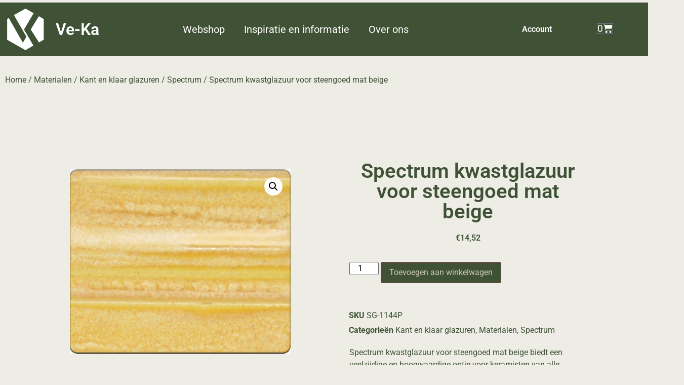

--- FILE ---
content_type: text/html; charset=UTF-8
request_url: https://ve-ka.nl/shop/materialen/glazuur/spectrum/spectrum-kwastglazuur-voor-steengoed-mat-beige/
body_size: 34720
content:
<!doctype html>
<html lang="nl-NL" prefix="og: https://ogp.me/ns#">
<head>
	<meta charset="UTF-8">
	<meta name="viewport" content="width=device-width, initial-scale=1">
	<link rel="profile" href="https://gmpg.org/xfn/11">
	
<!-- Google Tag Manager for WordPress by gtm4wp.com -->
<script data-cfasync="false" data-pagespeed-no-defer>
	var gtm4wp_datalayer_name = "dataLayer";
	var dataLayer = dataLayer || [];
	const gtm4wp_use_sku_instead = 0;
	const gtm4wp_currency = 'EUR';
	const gtm4wp_product_per_impression = 10;
	const gtm4wp_clear_ecommerce = false;
	const gtm4wp_datalayer_max_timeout = 2000;
</script>
<!-- End Google Tag Manager for WordPress by gtm4wp.com -->
<!-- Search Engine Optimization door Rank Math - https://rankmath.com/ -->
<title>&quot;Spectrum Kwastglazuur Steengoed - Mat Beige voor Perfecte Keramiek Creaties&quot;</title>
<meta name="description" content="Ontdek de warme uitstraling van Spectrum kwastglazuur voor steengoed mat beige. Perfect voor het creëren van unieke, stijlvolle keramiekstukken!"/>
<meta name="robots" content="follow, index, max-snippet:-1, max-video-preview:-1, max-image-preview:large"/>
<link rel="canonical" href="https://ve-ka.nl/shop/materialen/glazuur/spectrum/spectrum-kwastglazuur-voor-steengoed-mat-beige/" />
<meta property="og:locale" content="nl_NL" />
<meta property="og:type" content="product" />
<meta property="og:title" content="&quot;Spectrum Kwastglazuur Steengoed - Mat Beige voor Perfecte Keramiek Creaties&quot;" />
<meta property="og:description" content="Ontdek de warme uitstraling van Spectrum kwastglazuur voor steengoed mat beige. Perfect voor het creëren van unieke, stijlvolle keramiekstukken!" />
<meta property="og:url" content="https://ve-ka.nl/shop/materialen/glazuur/spectrum/spectrum-kwastglazuur-voor-steengoed-mat-beige/" />
<meta property="og:site_name" content="Ve-Ka" />
<meta property="og:updated_time" content="2024-11-25T17:45:15+01:00" />
<meta property="og:image" content="https://ve-ka.nl/wp-content/uploads/2019/05/SG-1144P.jpg" />
<meta property="og:image:secure_url" content="https://ve-ka.nl/wp-content/uploads/2019/05/SG-1144P.jpg" />
<meta property="og:image:width" content="921" />
<meta property="og:image:height" content="768" />
<meta property="og:image:alt" content="Spectrum kwastglazuur voor steengoed mat beige" />
<meta property="og:image:type" content="image/jpeg" />
<meta property="product:price:amount" content="12.00" />
<meta property="product:price:currency" content="EUR" />
<meta property="product:availability" content="instock" />
<meta name="twitter:card" content="summary_large_image" />
<meta name="twitter:title" content="&quot;Spectrum Kwastglazuur Steengoed - Mat Beige voor Perfecte Keramiek Creaties&quot;" />
<meta name="twitter:description" content="Ontdek de warme uitstraling van Spectrum kwastglazuur voor steengoed mat beige. Perfect voor het creëren van unieke, stijlvolle keramiekstukken!" />
<meta name="twitter:image" content="https://ve-ka.nl/wp-content/uploads/2019/05/SG-1144P.jpg" />
<meta name="twitter:label1" content="Prijs" />
<meta name="twitter:data1" content="&euro;12,00" />
<meta name="twitter:label2" content="Beschikbaarheid" />
<meta name="twitter:data2" content="Op voorraad" />
<script type="application/ld+json" class="rank-math-schema">{"@context":"https://schema.org","@graph":[{"@type":["WholesaleStore","Organization"],"@id":"https://ve-ka.nl/#organization","name":"VeKa","url":"https://ve-ka.nl","logo":{"@type":"ImageObject","@id":"https://ve-ka.nl/#logo","url":"https://ve-ka.nl/wp-content/uploads/2018/05/logo.svg","contentUrl":"https://ve-ka.nl/wp-content/uploads/2018/05/logo.svg","caption":"Ve-Ka","inLanguage":"nl-NL","width":"3720.7","height":"4033.2"},"openingHours":["Monday,Tuesday,Wednesday,Thursday,Friday,Saturday,Sunday 09:00-17:00"],"image":{"@id":"https://ve-ka.nl/#logo"}},{"@type":"WebSite","@id":"https://ve-ka.nl/#website","url":"https://ve-ka.nl","name":"Ve-Ka","publisher":{"@id":"https://ve-ka.nl/#organization"},"inLanguage":"nl-NL"},{"@type":"ImageObject","@id":"https://ve-ka.nl/wp-content/uploads/2019/05/SG-1144P.jpg","url":"https://ve-ka.nl/wp-content/uploads/2019/05/SG-1144P.jpg","width":"921","height":"768","inLanguage":"nl-NL"},{"@type":"ItemPage","@id":"https://ve-ka.nl/shop/materialen/glazuur/spectrum/spectrum-kwastglazuur-voor-steengoed-mat-beige/#webpage","url":"https://ve-ka.nl/shop/materialen/glazuur/spectrum/spectrum-kwastglazuur-voor-steengoed-mat-beige/","name":"&quot;Spectrum Kwastglazuur Steengoed - Mat Beige voor Perfecte Keramiek Creaties&quot;","datePublished":"2019-07-03T16:32:05+02:00","dateModified":"2024-11-25T17:45:15+01:00","isPartOf":{"@id":"https://ve-ka.nl/#website"},"primaryImageOfPage":{"@id":"https://ve-ka.nl/wp-content/uploads/2019/05/SG-1144P.jpg"},"inLanguage":"nl-NL"},{"@type":"Product","name":"\"Spectrum Kwastglazuur Steengoed - Mat Beige voor Perfecte Keramiek Creaties\"","description":"Ontdek de warme uitstraling van Spectrum kwastglazuur voor steengoed mat beige. Perfect voor het cre\u00ebren van unieke, stijlvolle keramiekstukken!","sku":"SG-1144P","category":"Materialen &gt; Kant en klaar glazuren","mainEntityOfPage":{"@id":"https://ve-ka.nl/shop/materialen/glazuur/spectrum/spectrum-kwastglazuur-voor-steengoed-mat-beige/#webpage"},"weight":{"@type":"QuantitativeValue","unitCode":"KGM","value":"0.454"},"height":{"@type":"QuantitativeValue","unitCode":"CMT","value":"10"},"width":{"@type":"QuantitativeValue","unitCode":"CMT","value":"10"},"depth":{"@type":"QuantitativeValue","unitCode":"CMT","value":"10"},"image":[{"@type":"ImageObject","url":"https://ve-ka.nl/wp-content/uploads/2019/05/SG-1144P.jpg","height":"768","width":"921"}],"offers":{"@type":"Offer","price":"12.00","priceCurrency":"EUR","priceValidUntil":"2027-12-31","availability":"http://schema.org/InStock","itemCondition":"NewCondition","url":"https://ve-ka.nl/shop/materialen/glazuur/spectrum/spectrum-kwastglazuur-voor-steengoed-mat-beige/","seller":{"@type":"Organization","@id":"https://ve-ka.nl/","name":"Ve-Ka","url":"https://ve-ka.nl","logo":"https://ve-ka.nl/wp-content/uploads/2018/05/logo.svg"},"priceSpecification":{"price":"12.00","priceCurrency":"EUR","valueAddedTaxIncluded":"false"}},"additionalProperty":[{"@type":"PropertyValue","name":"pa_kleur","value":"geel"}],"@id":"https://ve-ka.nl/shop/materialen/glazuur/spectrum/spectrum-kwastglazuur-voor-steengoed-mat-beige/#richSnippet"}]}</script>
<!-- /Rank Math WordPress SEO plugin -->

<link rel="alternate" type="application/rss+xml" title="Ve-Ka &raquo; feed" href="https://ve-ka.nl/feed/" />
<link rel="alternate" type="application/rss+xml" title="Ve-Ka &raquo; reacties feed" href="https://ve-ka.nl/comments/feed/" />
<link rel="alternate" title="oEmbed (JSON)" type="application/json+oembed" href="https://ve-ka.nl/wp-json/oembed/1.0/embed?url=https%3A%2F%2Fve-ka.nl%2Fshop%2Fmaterialen%2Fglazuur%2Fspectrum%2Fspectrum-kwastglazuur-voor-steengoed-mat-beige%2F" />
<link rel="alternate" title="oEmbed (XML)" type="text/xml+oembed" href="https://ve-ka.nl/wp-json/oembed/1.0/embed?url=https%3A%2F%2Fve-ka.nl%2Fshop%2Fmaterialen%2Fglazuur%2Fspectrum%2Fspectrum-kwastglazuur-voor-steengoed-mat-beige%2F&#038;format=xml" />
<style id='wp-img-auto-sizes-contain-inline-css'>
img:is([sizes=auto i],[sizes^="auto," i]){contain-intrinsic-size:3000px 1500px}
/*# sourceURL=wp-img-auto-sizes-contain-inline-css */
</style>
<link rel='stylesheet' id='hello-elementor-theme-style-css' href='https://ve-ka.nl/wp-content/themes/hello-elementor/assets/css/theme.css?ver=3.4.6' media='all' />
<link rel='stylesheet' id='jet-menu-hello-css' href='https://ve-ka.nl/wp-content/plugins/jet-menu/integration/themes/hello-elementor/assets/css/style.css?ver=2.4.18' media='all' />
<link rel='stylesheet' id='swiper-css' href='https://ve-ka.nl/wp-content/plugins/elementor/assets/lib/swiper/v8/css/swiper.min.css?ver=8.4.5' media='all' />
<link rel='stylesheet' id='e-swiper-css' href='https://ve-ka.nl/wp-content/plugins/elementor/assets/css/conditionals/e-swiper.min.css?ver=3.34.2' media='all' />
<link rel='stylesheet' id='elementor-icons-shared-0-css' href='https://ve-ka.nl/wp-content/plugins/elementor/assets/lib/font-awesome/css/fontawesome.min.css?ver=5.15.3' media='all' />
<link rel='stylesheet' id='elementor-icons-fa-solid-css' href='https://ve-ka.nl/wp-content/plugins/elementor/assets/lib/font-awesome/css/solid.min.css?ver=5.15.3' media='all' />
<style id='wp-emoji-styles-inline-css'>

	img.wp-smiley, img.emoji {
		display: inline !important;
		border: none !important;
		box-shadow: none !important;
		height: 1em !important;
		width: 1em !important;
		margin: 0 0.07em !important;
		vertical-align: -0.1em !important;
		background: none !important;
		padding: 0 !important;
	}
/*# sourceURL=wp-emoji-styles-inline-css */
</style>
<link rel='stylesheet' id='wp-block-library-css' href='https://ve-ka.nl/wp-includes/css/dist/block-library/style.min.css?ver=6.9' media='all' />
<link rel='stylesheet' id='jet-engine-frontend-css' href='https://ve-ka.nl/wp-content/plugins/jet-engine/assets/css/frontend.css?ver=3.8.2.1' media='all' />
<style id='global-styles-inline-css'>
:root{--wp--preset--aspect-ratio--square: 1;--wp--preset--aspect-ratio--4-3: 4/3;--wp--preset--aspect-ratio--3-4: 3/4;--wp--preset--aspect-ratio--3-2: 3/2;--wp--preset--aspect-ratio--2-3: 2/3;--wp--preset--aspect-ratio--16-9: 16/9;--wp--preset--aspect-ratio--9-16: 9/16;--wp--preset--color--black: #000000;--wp--preset--color--cyan-bluish-gray: #abb8c3;--wp--preset--color--white: #ffffff;--wp--preset--color--pale-pink: #f78da7;--wp--preset--color--vivid-red: #cf2e2e;--wp--preset--color--luminous-vivid-orange: #ff6900;--wp--preset--color--luminous-vivid-amber: #fcb900;--wp--preset--color--light-green-cyan: #7bdcb5;--wp--preset--color--vivid-green-cyan: #00d084;--wp--preset--color--pale-cyan-blue: #8ed1fc;--wp--preset--color--vivid-cyan-blue: #0693e3;--wp--preset--color--vivid-purple: #9b51e0;--wp--preset--gradient--vivid-cyan-blue-to-vivid-purple: linear-gradient(135deg,rgb(6,147,227) 0%,rgb(155,81,224) 100%);--wp--preset--gradient--light-green-cyan-to-vivid-green-cyan: linear-gradient(135deg,rgb(122,220,180) 0%,rgb(0,208,130) 100%);--wp--preset--gradient--luminous-vivid-amber-to-luminous-vivid-orange: linear-gradient(135deg,rgb(252,185,0) 0%,rgb(255,105,0) 100%);--wp--preset--gradient--luminous-vivid-orange-to-vivid-red: linear-gradient(135deg,rgb(255,105,0) 0%,rgb(207,46,46) 100%);--wp--preset--gradient--very-light-gray-to-cyan-bluish-gray: linear-gradient(135deg,rgb(238,238,238) 0%,rgb(169,184,195) 100%);--wp--preset--gradient--cool-to-warm-spectrum: linear-gradient(135deg,rgb(74,234,220) 0%,rgb(151,120,209) 20%,rgb(207,42,186) 40%,rgb(238,44,130) 60%,rgb(251,105,98) 80%,rgb(254,248,76) 100%);--wp--preset--gradient--blush-light-purple: linear-gradient(135deg,rgb(255,206,236) 0%,rgb(152,150,240) 100%);--wp--preset--gradient--blush-bordeaux: linear-gradient(135deg,rgb(254,205,165) 0%,rgb(254,45,45) 50%,rgb(107,0,62) 100%);--wp--preset--gradient--luminous-dusk: linear-gradient(135deg,rgb(255,203,112) 0%,rgb(199,81,192) 50%,rgb(65,88,208) 100%);--wp--preset--gradient--pale-ocean: linear-gradient(135deg,rgb(255,245,203) 0%,rgb(182,227,212) 50%,rgb(51,167,181) 100%);--wp--preset--gradient--electric-grass: linear-gradient(135deg,rgb(202,248,128) 0%,rgb(113,206,126) 100%);--wp--preset--gradient--midnight: linear-gradient(135deg,rgb(2,3,129) 0%,rgb(40,116,252) 100%);--wp--preset--font-size--small: 13px;--wp--preset--font-size--medium: 20px;--wp--preset--font-size--large: 36px;--wp--preset--font-size--x-large: 42px;--wp--preset--spacing--20: 0.44rem;--wp--preset--spacing--30: 0.67rem;--wp--preset--spacing--40: 1rem;--wp--preset--spacing--50: 1.5rem;--wp--preset--spacing--60: 2.25rem;--wp--preset--spacing--70: 3.38rem;--wp--preset--spacing--80: 5.06rem;--wp--preset--shadow--natural: 6px 6px 9px rgba(0, 0, 0, 0.2);--wp--preset--shadow--deep: 12px 12px 50px rgba(0, 0, 0, 0.4);--wp--preset--shadow--sharp: 6px 6px 0px rgba(0, 0, 0, 0.2);--wp--preset--shadow--outlined: 6px 6px 0px -3px rgb(255, 255, 255), 6px 6px rgb(0, 0, 0);--wp--preset--shadow--crisp: 6px 6px 0px rgb(0, 0, 0);}:root { --wp--style--global--content-size: 800px;--wp--style--global--wide-size: 1200px; }:where(body) { margin: 0; }.wp-site-blocks > .alignleft { float: left; margin-right: 2em; }.wp-site-blocks > .alignright { float: right; margin-left: 2em; }.wp-site-blocks > .aligncenter { justify-content: center; margin-left: auto; margin-right: auto; }:where(.wp-site-blocks) > * { margin-block-start: 24px; margin-block-end: 0; }:where(.wp-site-blocks) > :first-child { margin-block-start: 0; }:where(.wp-site-blocks) > :last-child { margin-block-end: 0; }:root { --wp--style--block-gap: 24px; }:root :where(.is-layout-flow) > :first-child{margin-block-start: 0;}:root :where(.is-layout-flow) > :last-child{margin-block-end: 0;}:root :where(.is-layout-flow) > *{margin-block-start: 24px;margin-block-end: 0;}:root :where(.is-layout-constrained) > :first-child{margin-block-start: 0;}:root :where(.is-layout-constrained) > :last-child{margin-block-end: 0;}:root :where(.is-layout-constrained) > *{margin-block-start: 24px;margin-block-end: 0;}:root :where(.is-layout-flex){gap: 24px;}:root :where(.is-layout-grid){gap: 24px;}.is-layout-flow > .alignleft{float: left;margin-inline-start: 0;margin-inline-end: 2em;}.is-layout-flow > .alignright{float: right;margin-inline-start: 2em;margin-inline-end: 0;}.is-layout-flow > .aligncenter{margin-left: auto !important;margin-right: auto !important;}.is-layout-constrained > .alignleft{float: left;margin-inline-start: 0;margin-inline-end: 2em;}.is-layout-constrained > .alignright{float: right;margin-inline-start: 2em;margin-inline-end: 0;}.is-layout-constrained > .aligncenter{margin-left: auto !important;margin-right: auto !important;}.is-layout-constrained > :where(:not(.alignleft):not(.alignright):not(.alignfull)){max-width: var(--wp--style--global--content-size);margin-left: auto !important;margin-right: auto !important;}.is-layout-constrained > .alignwide{max-width: var(--wp--style--global--wide-size);}body .is-layout-flex{display: flex;}.is-layout-flex{flex-wrap: wrap;align-items: center;}.is-layout-flex > :is(*, div){margin: 0;}body .is-layout-grid{display: grid;}.is-layout-grid > :is(*, div){margin: 0;}body{padding-top: 0px;padding-right: 0px;padding-bottom: 0px;padding-left: 0px;}a:where(:not(.wp-element-button)){text-decoration: underline;}:root :where(.wp-element-button, .wp-block-button__link){background-color: #32373c;border-width: 0;color: #fff;font-family: inherit;font-size: inherit;font-style: inherit;font-weight: inherit;letter-spacing: inherit;line-height: inherit;padding-top: calc(0.667em + 2px);padding-right: calc(1.333em + 2px);padding-bottom: calc(0.667em + 2px);padding-left: calc(1.333em + 2px);text-decoration: none;text-transform: inherit;}.has-black-color{color: var(--wp--preset--color--black) !important;}.has-cyan-bluish-gray-color{color: var(--wp--preset--color--cyan-bluish-gray) !important;}.has-white-color{color: var(--wp--preset--color--white) !important;}.has-pale-pink-color{color: var(--wp--preset--color--pale-pink) !important;}.has-vivid-red-color{color: var(--wp--preset--color--vivid-red) !important;}.has-luminous-vivid-orange-color{color: var(--wp--preset--color--luminous-vivid-orange) !important;}.has-luminous-vivid-amber-color{color: var(--wp--preset--color--luminous-vivid-amber) !important;}.has-light-green-cyan-color{color: var(--wp--preset--color--light-green-cyan) !important;}.has-vivid-green-cyan-color{color: var(--wp--preset--color--vivid-green-cyan) !important;}.has-pale-cyan-blue-color{color: var(--wp--preset--color--pale-cyan-blue) !important;}.has-vivid-cyan-blue-color{color: var(--wp--preset--color--vivid-cyan-blue) !important;}.has-vivid-purple-color{color: var(--wp--preset--color--vivid-purple) !important;}.has-black-background-color{background-color: var(--wp--preset--color--black) !important;}.has-cyan-bluish-gray-background-color{background-color: var(--wp--preset--color--cyan-bluish-gray) !important;}.has-white-background-color{background-color: var(--wp--preset--color--white) !important;}.has-pale-pink-background-color{background-color: var(--wp--preset--color--pale-pink) !important;}.has-vivid-red-background-color{background-color: var(--wp--preset--color--vivid-red) !important;}.has-luminous-vivid-orange-background-color{background-color: var(--wp--preset--color--luminous-vivid-orange) !important;}.has-luminous-vivid-amber-background-color{background-color: var(--wp--preset--color--luminous-vivid-amber) !important;}.has-light-green-cyan-background-color{background-color: var(--wp--preset--color--light-green-cyan) !important;}.has-vivid-green-cyan-background-color{background-color: var(--wp--preset--color--vivid-green-cyan) !important;}.has-pale-cyan-blue-background-color{background-color: var(--wp--preset--color--pale-cyan-blue) !important;}.has-vivid-cyan-blue-background-color{background-color: var(--wp--preset--color--vivid-cyan-blue) !important;}.has-vivid-purple-background-color{background-color: var(--wp--preset--color--vivid-purple) !important;}.has-black-border-color{border-color: var(--wp--preset--color--black) !important;}.has-cyan-bluish-gray-border-color{border-color: var(--wp--preset--color--cyan-bluish-gray) !important;}.has-white-border-color{border-color: var(--wp--preset--color--white) !important;}.has-pale-pink-border-color{border-color: var(--wp--preset--color--pale-pink) !important;}.has-vivid-red-border-color{border-color: var(--wp--preset--color--vivid-red) !important;}.has-luminous-vivid-orange-border-color{border-color: var(--wp--preset--color--luminous-vivid-orange) !important;}.has-luminous-vivid-amber-border-color{border-color: var(--wp--preset--color--luminous-vivid-amber) !important;}.has-light-green-cyan-border-color{border-color: var(--wp--preset--color--light-green-cyan) !important;}.has-vivid-green-cyan-border-color{border-color: var(--wp--preset--color--vivid-green-cyan) !important;}.has-pale-cyan-blue-border-color{border-color: var(--wp--preset--color--pale-cyan-blue) !important;}.has-vivid-cyan-blue-border-color{border-color: var(--wp--preset--color--vivid-cyan-blue) !important;}.has-vivid-purple-border-color{border-color: var(--wp--preset--color--vivid-purple) !important;}.has-vivid-cyan-blue-to-vivid-purple-gradient-background{background: var(--wp--preset--gradient--vivid-cyan-blue-to-vivid-purple) !important;}.has-light-green-cyan-to-vivid-green-cyan-gradient-background{background: var(--wp--preset--gradient--light-green-cyan-to-vivid-green-cyan) !important;}.has-luminous-vivid-amber-to-luminous-vivid-orange-gradient-background{background: var(--wp--preset--gradient--luminous-vivid-amber-to-luminous-vivid-orange) !important;}.has-luminous-vivid-orange-to-vivid-red-gradient-background{background: var(--wp--preset--gradient--luminous-vivid-orange-to-vivid-red) !important;}.has-very-light-gray-to-cyan-bluish-gray-gradient-background{background: var(--wp--preset--gradient--very-light-gray-to-cyan-bluish-gray) !important;}.has-cool-to-warm-spectrum-gradient-background{background: var(--wp--preset--gradient--cool-to-warm-spectrum) !important;}.has-blush-light-purple-gradient-background{background: var(--wp--preset--gradient--blush-light-purple) !important;}.has-blush-bordeaux-gradient-background{background: var(--wp--preset--gradient--blush-bordeaux) !important;}.has-luminous-dusk-gradient-background{background: var(--wp--preset--gradient--luminous-dusk) !important;}.has-pale-ocean-gradient-background{background: var(--wp--preset--gradient--pale-ocean) !important;}.has-electric-grass-gradient-background{background: var(--wp--preset--gradient--electric-grass) !important;}.has-midnight-gradient-background{background: var(--wp--preset--gradient--midnight) !important;}.has-small-font-size{font-size: var(--wp--preset--font-size--small) !important;}.has-medium-font-size{font-size: var(--wp--preset--font-size--medium) !important;}.has-large-font-size{font-size: var(--wp--preset--font-size--large) !important;}.has-x-large-font-size{font-size: var(--wp--preset--font-size--x-large) !important;}
:root :where(.wp-block-pullquote){font-size: 1.5em;line-height: 1.6;}
/*# sourceURL=global-styles-inline-css */
</style>
<link rel='stylesheet' id='mailerlite_forms.css-css' href='https://ve-ka.nl/wp-content/plugins/official-mailerlite-sign-up-forms/assets/css/mailerlite_forms.css?ver=1.7.18' media='all' />
<link rel='stylesheet' id='ee-simple-file-list-css-css' href='https://ve-ka.nl/wp-content/plugins/simple-file-list/css/styles.css?ver=6.1.17' media='all' />
<link rel='stylesheet' id='photoswipe-css' href='https://ve-ka.nl/wp-content/plugins/woocommerce/assets/css/photoswipe/photoswipe.min.css?ver=10.4.3' media='all' />
<link rel='stylesheet' id='photoswipe-default-skin-css' href='https://ve-ka.nl/wp-content/plugins/woocommerce/assets/css/photoswipe/default-skin/default-skin.min.css?ver=10.4.3' media='all' />
<link rel='stylesheet' id='woocommerce-layout-css' href='https://ve-ka.nl/wp-content/plugins/woocommerce/assets/css/woocommerce-layout.css?ver=10.4.3' media='all' />
<link rel='stylesheet' id='woocommerce-smallscreen-css' href='https://ve-ka.nl/wp-content/plugins/woocommerce/assets/css/woocommerce-smallscreen.css?ver=10.4.3' media='only screen and (max-width: 768px)' />
<link rel='stylesheet' id='woocommerce-general-css' href='https://ve-ka.nl/wp-content/plugins/woocommerce/assets/css/woocommerce.css?ver=10.4.3' media='all' />
<style id='woocommerce-inline-inline-css'>
.woocommerce form .form-row .required { visibility: visible; }
/*# sourceURL=woocommerce-inline-inline-css */
</style>
<link rel='stylesheet' id='hello-elementor-css' href='https://ve-ka.nl/wp-content/themes/hello-elementor/assets/css/reset.css?ver=3.4.6' media='all' />
<link rel='stylesheet' id='hello-elementor-header-footer-css' href='https://ve-ka.nl/wp-content/themes/hello-elementor/assets/css/header-footer.css?ver=3.4.6' media='all' />
<link rel='stylesheet' id='jet-menu-public-styles-css' href='https://ve-ka.nl/wp-content/plugins/jet-menu/assets/public/css/public.css?ver=2.4.18' media='all' />
<link rel='stylesheet' id='jet-woo-builder-css' href='https://ve-ka.nl/wp-content/plugins/jet-woo-builder/assets/css/frontend.css?ver=2.2.3' media='all' />
<style id='jet-woo-builder-inline-css'>
@font-face {
				font-family: "WooCommerce";
				font-weight: normal;
				font-style: normal;
				src: url("https://ve-ka.nl/wp-content/plugins/woocommerce/assets/fonts/WooCommerce.eot");
				src: url("https://ve-ka.nl/wp-content/plugins/woocommerce/assets/fonts/WooCommerce.eot?#iefix") format("embedded-opentype"),
					 url("https://ve-ka.nl/wp-content/plugins/woocommerce/assets/fonts/WooCommerce.woff") format("woff"),
					 url("https://ve-ka.nl/wp-content/plugins/woocommerce/assets/fonts/WooCommerce.ttf") format("truetype"),
					 url("https://ve-ka.nl/wp-content/plugins/woocommerce/assets/fonts/WooCommerce.svg#WooCommerce") format("svg");
			}
/*# sourceURL=jet-woo-builder-inline-css */
</style>
<link rel='stylesheet' id='jet-woo-builder-frontend-font-css' href='https://ve-ka.nl/wp-content/plugins/jet-woo-builder/assets/css/lib/jetwoobuilder-frontend-font/css/jetwoobuilder-frontend-font.css?ver=2.2.3' media='all' />
<link rel='stylesheet' id='cherry-handler-css-css' href='https://ve-ka.nl/wp-content/plugins/jetwidgets-for-elementor/cherry-framework/modules/cherry-handler/assets/css/cherry-handler-styles.min.css?ver=1.5.11' media='all' />
<link rel='stylesheet' id='jet-widgets-css' href='https://ve-ka.nl/wp-content/plugins/jetwidgets-for-elementor/assets/css/jet-widgets.css?ver=1.0.21' media='all' />
<link rel='stylesheet' id='jet-widgets-skin-css' href='https://ve-ka.nl/wp-content/plugins/jetwidgets-for-elementor/assets/css/jet-widgets-skin.css?ver=1.0.21' media='all' />
<link rel='stylesheet' id='jet-juxtapose-css-css' href='https://ve-ka.nl/wp-content/plugins/jetwidgets-for-elementor/assets/css/lib/juxtapose/juxtapose.css?ver=1.3.0' media='all' />
<link rel='stylesheet' id='elementor-frontend-css' href='https://ve-ka.nl/wp-content/plugins/elementor/assets/css/frontend.min.css?ver=3.34.2' media='all' />
<link rel='stylesheet' id='widget-image-css' href='https://ve-ka.nl/wp-content/plugins/elementor/assets/css/widget-image.min.css?ver=3.34.2' media='all' />
<link rel='stylesheet' id='widget-heading-css' href='https://ve-ka.nl/wp-content/plugins/elementor/assets/css/widget-heading.min.css?ver=3.34.2' media='all' />
<link rel='stylesheet' id='widget-nav-menu-css' href='https://ve-ka.nl/wp-content/plugins/elementor-pro/assets/css/widget-nav-menu.min.css?ver=3.34.1' media='all' />
<link rel='stylesheet' id='widget-woocommerce-menu-cart-css' href='https://ve-ka.nl/wp-content/plugins/elementor-pro/assets/css/widget-woocommerce-menu-cart.min.css?ver=3.34.1' media='all' />
<link rel='stylesheet' id='widget-woocommerce-product-images-css' href='https://ve-ka.nl/wp-content/plugins/elementor-pro/assets/css/widget-woocommerce-product-images.min.css?ver=3.34.1' media='all' />
<link rel='stylesheet' id='widget-woocommerce-product-price-css' href='https://ve-ka.nl/wp-content/plugins/elementor-pro/assets/css/widget-woocommerce-product-price.min.css?ver=3.34.1' media='all' />
<link rel='stylesheet' id='widget-woocommerce-product-add-to-cart-css' href='https://ve-ka.nl/wp-content/plugins/elementor-pro/assets/css/widget-woocommerce-product-add-to-cart.min.css?ver=3.34.1' media='all' />
<link rel='stylesheet' id='widget-woocommerce-product-meta-css' href='https://ve-ka.nl/wp-content/plugins/elementor-pro/assets/css/widget-woocommerce-product-meta.min.css?ver=3.34.1' media='all' />
<link rel='stylesheet' id='widget-woocommerce-product-additional-information-css' href='https://ve-ka.nl/wp-content/plugins/elementor-pro/assets/css/widget-woocommerce-product-additional-information.min.css?ver=3.34.1' media='all' />
<link rel='stylesheet' id='widget-woocommerce-products-css' href='https://ve-ka.nl/wp-content/plugins/elementor-pro/assets/css/widget-woocommerce-products.min.css?ver=3.34.1' media='all' />
<link rel='stylesheet' id='widget-woocommerce-product-data-tabs-css' href='https://ve-ka.nl/wp-content/plugins/elementor-pro/assets/css/widget-woocommerce-product-data-tabs.min.css?ver=3.34.1' media='all' />
<link rel='stylesheet' id='jet-blocks-css' href='https://ve-ka.nl/wp-content/uploads/elementor/css/custom-jet-blocks.css?ver=1.3.22' media='all' />
<link rel='stylesheet' id='elementor-icons-css' href='https://ve-ka.nl/wp-content/plugins/elementor/assets/lib/eicons/css/elementor-icons.min.css?ver=5.46.0' media='all' />
<link rel='stylesheet' id='elementor-post-48660-css' href='https://ve-ka.nl/wp-content/uploads/elementor/css/post-48660.css?ver=1769096632' media='all' />
<link rel='stylesheet' id='jet-tabs-frontend-css' href='https://ve-ka.nl/wp-content/plugins/jet-tabs/assets/css/jet-tabs-frontend.css?ver=2.2.13' media='all' />
<link rel='stylesheet' id='elementor-post-2955-css' href='https://ve-ka.nl/wp-content/uploads/elementor/css/post-2955.css?ver=1769111664' media='all' />
<link rel='stylesheet' id='elementor-post-2949-css' href='https://ve-ka.nl/wp-content/uploads/elementor/css/post-2949.css?ver=1769096632' media='all' />
<link rel='stylesheet' id='elementor-post-60911-css' href='https://ve-ka.nl/wp-content/uploads/elementor/css/post-60911.css?ver=1769096632' media='all' />
<link rel='stylesheet' id='mollie-applepaydirect-css' href='https://ve-ka.nl/wp-content/plugins/mollie-payments-for-woocommerce/public/css/mollie-applepaydirect.min.css?ver=1768837430' media='screen' />
<link rel='stylesheet' id='jquery-chosen-css' href='https://ve-ka.nl/wp-content/plugins/jet-search/assets/lib/chosen/chosen.min.css?ver=1.8.7' media='all' />
<link rel='stylesheet' id='jet-search-css' href='https://ve-ka.nl/wp-content/plugins/jet-search/assets/css/jet-search.css?ver=3.5.16.1' media='all' />
<link rel='stylesheet' id='woo_discount_pro_style-css' href='https://ve-ka.nl/wp-content/plugins/woo-discount-rules-pro/Assets/Css/awdr_style.css?ver=2.6.13' media='all' />
<link rel='stylesheet' id='elementor-gf-local-roboto-css' href='https://ve-ka.nl/wp-content/uploads/elementor/google-fonts/css/roboto.css?ver=1742263722' media='all' />
<link rel='stylesheet' id='elementor-gf-local-robotoslab-css' href='https://ve-ka.nl/wp-content/uploads/elementor/google-fonts/css/robotoslab.css?ver=1742263724' media='all' />
<link rel='stylesheet' id='elementor-gf-local-abel-css' href='https://ve-ka.nl/wp-content/uploads/elementor/google-fonts/css/abel.css?ver=1742263743' media='all' />
<link rel='stylesheet' id='elementor-gf-local-ubuntucondensed-css' href='https://ve-ka.nl/wp-content/uploads/elementor/google-fonts/css/ubuntucondensed.css?ver=1742263743' media='all' />
<script src="https://ve-ka.nl/wp-includes/js/jquery/jquery.min.js?ver=3.7.1" id="jquery-core-js"></script>
<script src="https://ve-ka.nl/wp-includes/js/jquery/jquery-migrate.min.js?ver=3.4.1" id="jquery-migrate-js"></script>
<script src="https://ve-ka.nl/wp-includes/js/imagesloaded.min.js?ver=6.9" id="imagesLoaded-js"></script>
<script src="https://ve-ka.nl/wp-content/plugins/simple-file-list/js/ee-head.js?ver=6.9" id="ee-simple-file-list-js-head-js"></script>
<script id="cartbounty-js-extra">
var cartbounty_co = {"save_custom_fields":"1","checkout_fields":"#email, #billing_email, #billing-country, #billing_country, #billing-first_name, #billing_first_name, #billing-last_name, #billing_last_name, #billing-company, #billing_company, #billing-address_1, #billing_address_1, #billing-address_2, #billing_address_2, #billing-city, #billing_city, #billing-state, #billing_state, #billing-postcode, #billing_postcode, #billing-phone, #billing_phone, #shipping-country, #shipping_country, #shipping-first_name, #shipping_first_name, #shipping-last_name, #shipping_last_name, #shipping-company, #shipping_company, #shipping-address_1, #shipping_address_1, #shipping-address_2, #shipping_address_2, #shipping-city, #shipping_city, #shipping-state, #shipping_state, #shipping-postcode, #shipping_postcode, #shipping-phone, #checkbox-control-1, #ship-to-different-address-checkbox, #checkbox-control-0, #createaccount, #checkbox-control-2, #order-notes textarea, #order_comments","custom_email_selectors":".cartbounty-custom-email-field, .login #username, .wpforms-container input[type=\"email\"], .sgpb-form input[type=\"email\"], .pum-container input[type=\"email\"], .nf-form-cont input[type=\"email\"], .wpcf7 input[type=\"email\"], .fluentform input[type=\"email\"], .sib_signup_form input[type=\"email\"], .mailpoet_form input[type=\"email\"], .tnp input[type=\"email\"], .om-element input[type=\"email\"], .om-holder input[type=\"email\"], .poptin-popup input[type=\"email\"], .gform_wrapper input[type=\"email\"], .paoc-popup input[type=\"email\"], .ays-pb-form input[type=\"email\"], .hustle-form input[type=\"email\"], .et_pb_section input[type=\"email\"], .brave_form_form input[type=\"email\"], .ppsPopupShell input[type=\"email\"], .xoo-el-container input[type=\"email\"], .xoo-el-container input[name=\"xoo-el-username\"]","custom_phone_selectors":".cartbounty-custom-phone-field, .wpforms-container input[type=\"tel\"], .sgpb-form input[type=\"tel\"], .nf-form-cont input[type=\"tel\"], .wpcf7 input[type=\"tel\"], .fluentform input[type=\"tel\"], .om-element input[type=\"tel\"], .om-holder input[type=\"tel\"], .poptin-popup input[type=\"tel\"], .gform_wrapper input[type=\"tel\"], .paoc-popup input[type=\"tel\"], .ays-pb-form input[type=\"tel\"], .hustle-form input[name=\"phone\"], .et_pb_section input[type=\"tel\"], .xoo-el-container input[type=\"tel\"]","custom_button_selectors":".cartbounty-add-to-cart, .add_to_cart_button, .ajax_add_to_cart, .single_add_to_cart_button, .yith-wfbt-submit-button","consent_field":"","email_validation":"^[^\\s@]+@[^\\s@]+\\.[^\\s@]{2,}$","phone_validation":"^[+0-9\\s]\\s?\\d[0-9\\s-.]{6,30}$","nonce":"ae4602661d","ajaxurl":"https://ve-ka.nl/wp-admin/admin-ajax.php"};
//# sourceURL=cartbounty-js-extra
</script>
<script src="https://ve-ka.nl/wp-content/plugins/woo-save-abandoned-carts/public/js/cartbounty-public.js?ver=8.10" id="cartbounty-js"></script>
<script src="https://ve-ka.nl/wp-content/plugins/woocommerce/assets/js/jquery-blockui/jquery.blockUI.min.js?ver=2.7.0-wc.10.4.3" id="wc-jquery-blockui-js" defer data-wp-strategy="defer"></script>
<script id="wc-add-to-cart-js-extra">
var wc_add_to_cart_params = {"ajax_url":"/wp-admin/admin-ajax.php","wc_ajax_url":"/?wc-ajax=%%endpoint%%","i18n_view_cart":"Bekijk winkelwagen","cart_url":"https://ve-ka.nl/cart/","is_cart":"","cart_redirect_after_add":"no"};
//# sourceURL=wc-add-to-cart-js-extra
</script>
<script src="https://ve-ka.nl/wp-content/plugins/woocommerce/assets/js/frontend/add-to-cart.min.js?ver=10.4.3" id="wc-add-to-cart-js" defer data-wp-strategy="defer"></script>
<script src="https://ve-ka.nl/wp-content/plugins/woocommerce/assets/js/zoom/jquery.zoom.min.js?ver=1.7.21-wc.10.4.3" id="wc-zoom-js" defer data-wp-strategy="defer"></script>
<script src="https://ve-ka.nl/wp-content/plugins/woocommerce/assets/js/flexslider/jquery.flexslider.min.js?ver=2.7.2-wc.10.4.3" id="wc-flexslider-js" defer data-wp-strategy="defer"></script>
<script src="https://ve-ka.nl/wp-content/plugins/woocommerce/assets/js/photoswipe/photoswipe.min.js?ver=4.1.1-wc.10.4.3" id="wc-photoswipe-js" defer data-wp-strategy="defer"></script>
<script src="https://ve-ka.nl/wp-content/plugins/woocommerce/assets/js/photoswipe/photoswipe-ui-default.min.js?ver=4.1.1-wc.10.4.3" id="wc-photoswipe-ui-default-js" defer data-wp-strategy="defer"></script>
<script id="wc-single-product-js-extra">
var wc_single_product_params = {"i18n_required_rating_text":"Selecteer een waardering","i18n_rating_options":["1 van de 5 sterren","2 van de 5 sterren","3 van de 5 sterren","4 van de 5 sterren","5 van de 5 sterren"],"i18n_product_gallery_trigger_text":"Afbeeldinggalerij in volledig scherm bekijken","review_rating_required":"yes","flexslider":{"rtl":false,"animation":"slide","smoothHeight":true,"directionNav":false,"controlNav":"thumbnails","slideshow":false,"animationSpeed":500,"animationLoop":false,"allowOneSlide":false},"zoom_enabled":"1","zoom_options":[],"photoswipe_enabled":"1","photoswipe_options":{"shareEl":false,"closeOnScroll":false,"history":false,"hideAnimationDuration":0,"showAnimationDuration":0},"flexslider_enabled":"1"};
//# sourceURL=wc-single-product-js-extra
</script>
<script src="https://ve-ka.nl/wp-content/plugins/woocommerce/assets/js/frontend/single-product.min.js?ver=10.4.3" id="wc-single-product-js" defer data-wp-strategy="defer"></script>
<script src="https://ve-ka.nl/wp-content/plugins/woocommerce/assets/js/js-cookie/js.cookie.min.js?ver=2.1.4-wc.10.4.3" id="wc-js-cookie-js" defer data-wp-strategy="defer"></script>
<script id="woocommerce-js-extra">
var woocommerce_params = {"ajax_url":"/wp-admin/admin-ajax.php","wc_ajax_url":"/?wc-ajax=%%endpoint%%","i18n_password_show":"Wachtwoord weergeven","i18n_password_hide":"Wachtwoord verbergen"};
//# sourceURL=woocommerce-js-extra
</script>
<script src="https://ve-ka.nl/wp-content/plugins/woocommerce/assets/js/frontend/woocommerce.min.js?ver=10.4.3" id="woocommerce-js" defer data-wp-strategy="defer"></script>
<link rel="https://api.w.org/" href="https://ve-ka.nl/wp-json/" /><link rel="alternate" title="JSON" type="application/json" href="https://ve-ka.nl/wp-json/wp/v2/product/41635" /><link rel="EditURI" type="application/rsd+xml" title="RSD" href="https://ve-ka.nl/xmlrpc.php?rsd" />
<meta name="generator" content="WordPress 6.9" />
<link rel='shortlink' href='https://ve-ka.nl/?p=41635' />
        <!-- MailerLite Universal -->
        <script>
            (function(w,d,e,u,f,l,n){w[f]=w[f]||function(){(w[f].q=w[f].q||[])
                .push(arguments);},l=d.createElement(e),l.async=1,l.src=u,
                n=d.getElementsByTagName(e)[0],n.parentNode.insertBefore(l,n);})
            (window,document,'script','https://assets.mailerlite.com/js/universal.js','ml');
            ml('account', '1123014');
            ml('enablePopups', false);
        </script>
        <!-- End MailerLite Universal -->
        
<!-- Google Tag Manager for WordPress by gtm4wp.com -->
<!-- GTM Container placement set to automatic -->
<script data-cfasync="false" data-pagespeed-no-defer>
	var dataLayer_content = {"pagePostType":"product","pagePostType2":"single-product","pagePostAuthor":"admin","productRatingCounts":[],"productAverageRating":0,"productReviewCount":0,"productType":"simple","productIsVariable":0};
	dataLayer.push( dataLayer_content );
</script>
<script data-cfasync="false" data-pagespeed-no-defer>
(function(w,d,s,l,i){w[l]=w[l]||[];w[l].push({'gtm.start':
new Date().getTime(),event:'gtm.js'});var f=d.getElementsByTagName(s)[0],
j=d.createElement(s),dl=l!='dataLayer'?'&l='+l:'';j.async=true;j.src=
'//www.googletagmanager.com/gtm.js?id='+i+dl;f.parentNode.insertBefore(j,f);
})(window,document,'script','dataLayer','GTM-KM8RSNKP');
</script>
<!-- End Google Tag Manager for WordPress by gtm4wp.com --><meta name="description" content="Spectrum kwastglazuur voor steengoed mat beige biedt een veelzijdige en hoogwaardige optie voor keramisten van alle niveaus. Met een temperatuurgebied van 1190 tot 1230°C en een prachtige, zachte uitstraling is dit loodvrije mat beige steengoedglazuur perfect voor het creëren van zowel functionele als decoratieve keramische objecten. Deze glazuur is gemakkelijk aan te brengen met een kwast en biedt een mooie afwerking, waardoor het ideaal is voor allerlei projecten.">
	<noscript><style>.woocommerce-product-gallery{ opacity: 1 !important; }</style></noscript>
	<meta name="generator" content="Elementor 3.34.2; features: additional_custom_breakpoints; settings: css_print_method-external, google_font-enabled, font_display-auto">
G-8P7N3X5BJ9

			<style>
				.e-con.e-parent:nth-of-type(n+4):not(.e-lazyloaded):not(.e-no-lazyload),
				.e-con.e-parent:nth-of-type(n+4):not(.e-lazyloaded):not(.e-no-lazyload) * {
					background-image: none !important;
				}
				@media screen and (max-height: 1024px) {
					.e-con.e-parent:nth-of-type(n+3):not(.e-lazyloaded):not(.e-no-lazyload),
					.e-con.e-parent:nth-of-type(n+3):not(.e-lazyloaded):not(.e-no-lazyload) * {
						background-image: none !important;
					}
				}
				@media screen and (max-height: 640px) {
					.e-con.e-parent:nth-of-type(n+2):not(.e-lazyloaded):not(.e-no-lazyload),
					.e-con.e-parent:nth-of-type(n+2):not(.e-lazyloaded):not(.e-no-lazyload) * {
						background-image: none !important;
					}
				}
			</style>
			<script id="google_gtagjs" src="https://www.googletagmanager.com/gtag/js?id=G-8P7N3X5BJ9" async></script>
<script id="google_gtagjs-inline">
window.dataLayer = window.dataLayer || [];function gtag(){dataLayer.push(arguments);}gtag('js', new Date());gtag('config', 'G-8P7N3X5BJ9', {} );
</script>
		<style id="wp-custom-css">
			h5.jet-woo-product-title {
    min-height: 55px !important;
}

h4.eeSFL_FileLink {
    background-color: darkgray !important;
}

.woocommerce div.product form.cart .variations {
    background-color: rgba(255, 255, 255, 0.30) !important;
}

.woocommerce div.product form.cart .variations:hover {
    background-color: rgba(255, 255, 255, 0.50) !important;
}

.woocommerce-form__input woocommerce-form__input-checkbox input-checkbox {
    background-color: white !important;
    padding: 24px;
    border-radius: 20px;
    margin-top: 26px !important;
}
span.woocommerce-terms-and-conditions-checkbox-text {
    font-weight: 700;
    background-color: ;
}		</style>
		</head>
<body class="wp-singular product-template-default single single-product postid-41635 wp-custom-logo wp-embed-responsive wp-theme-hello-elementor theme-hello-elementor woocommerce woocommerce-page woocommerce-no-js hello-elementor-default jet-mega-menu-location elementor-default elementor-template-full-width elementor-kit-48660 elementor-page-60911">


<!-- GTM Container placement set to automatic -->
<!-- Google Tag Manager (noscript) -->
				<noscript><iframe src="https://www.googletagmanager.com/ns.html?id=GTM-KM8RSNKP" height="0" width="0" style="display:none;visibility:hidden" aria-hidden="true"></iframe></noscript>
<!-- End Google Tag Manager (noscript) -->
<a class="skip-link screen-reader-text" href="#content">Ga naar de inhoud</a>

		<header data-elementor-type="header" data-elementor-id="2955" class="elementor elementor-2955 elementor-location-header" data-elementor-post-type="elementor_library">
					<section class="elementor-section elementor-top-section elementor-element elementor-element-3f29358 elementor-section-content-middle elementor-hidden-phone elementor-section-boxed elementor-section-height-default elementor-section-height-default" data-id="3f29358" data-element_type="section" data-settings="{&quot;background_background&quot;:&quot;classic&quot;}">
						<div class="elementor-container elementor-column-gap-default">
					<div class="elementor-column elementor-col-25 elementor-top-column elementor-element elementor-element-fe94e28 elementor-hidden-mobile" data-id="fe94e28" data-element_type="column">
			<div class="elementor-widget-wrap elementor-element-populated">
						<div class="elementor-element elementor-element-7bac5ce elementor-widget__width-initial elementor-widget elementor-widget-image" data-id="7bac5ce" data-element_type="widget" data-widget_type="image.default">
				<div class="elementor-widget-container">
																<a href="https://ve-ka.nl">
							<img width="138" height="150" src="https://ve-ka.nl/wp-content/uploads/2018/05/logo-white.svg" class="attachment-thumbnail size-thumbnail wp-image-2869" alt="" />								</a>
															</div>
				</div>
					</div>
		</div>
				<div class="elementor-column elementor-col-25 elementor-top-column elementor-element elementor-element-f07c457 elementor-hidden-mobile" data-id="f07c457" data-element_type="column">
			<div class="elementor-widget-wrap elementor-element-populated">
						<div class="elementor-element elementor-element-3793175 elementor-widget elementor-widget-heading" data-id="3793175" data-element_type="widget" data-widget_type="heading.default">
				<div class="elementor-widget-container">
					<h2 class="elementor-heading-title elementor-size-default"><a href="https://ve-ka.nl/">Ve-Ka</a></h2>				</div>
				</div>
					</div>
		</div>
				<div class="elementor-column elementor-col-25 elementor-top-column elementor-element elementor-element-3ab36cb elementor-hidden-mobile" data-id="3ab36cb" data-element_type="column">
			<div class="elementor-widget-wrap elementor-element-populated">
						<div class="elementor-element elementor-element-393f20b elementor-hidden-mobile elementor-widget elementor-widget-jet-mega-menu" data-id="393f20b" data-element_type="widget" data-widget_type="jet-mega-menu.default">
				<div class="elementor-widget-container">
					<div class="jet-mega-menu jet-mega-menu--layout-horizontal jet-mega-menu--sub-position-left jet-mega-menu--dropdown-layout-default jet-mega-menu--dropdown-position-left jet-mega-menu--animation-none jet-mega-menu--location-elementor    " data-settings='{"menuId":"60","menuUniqId":"6972ce81aaf84","rollUp":false,"megaAjaxLoad":false,"layout":"horizontal","subEvent":"hover","subCloseBehavior":"mouseleave","mouseLeaveDelay":500,"subTrigger":"item","subPosition":"left","megaWidthType":"container","megaWidthSelector":"","breakpoint":768,"signatures":{"template_60754":{"id":60754,"signature":"674b4d45db9eb44fc37fbdc137f7148f"}}}'><div class="jet-mega-menu-toggle" role="button" tabindex="0" aria-label="Open/Close Menu"><div class="jet-mega-menu-toggle-icon jet-mega-menu-toggle-icon--default-state"><i class="fas fa-bars"></i></div><div class="jet-mega-menu-toggle-icon jet-mega-menu-toggle-icon--opened-state"><i class="fas fa-times"></i></div></div><nav class="jet-mega-menu-container" aria-label="Main nav"><ul class="jet-mega-menu-list"><li id="jet-mega-menu-item-3259" class="jet-mega-menu-item jet-mega-menu-item-type-custom jet-mega-menu-item-object-custom jet-mega-menu-item--mega jet-mega-menu-item-has-children jet-mega-menu-item--top-level jet-mega-menu-item-3259"><div class="jet-mega-menu-item__inner" role="button" tabindex="0" aria-haspopup="true" aria-expanded="false" aria-label="Webshop"><a href="https://ve-ka.nl/product-category/materialen/" class="jet-mega-menu-item__link jet-mega-menu-item__link--top-level"><div class="jet-mega-menu-item__title"><div class="jet-mega-menu-item__label">Webshop</div></div></a><div class="jet-mega-menu-item__dropdown"><i class="fas fa-angle-down"></i></div></div><div class="jet-mega-menu-mega-container" data-template-id="60754" data-template-content="elementor" data-position="default"><div class="jet-mega-menu-mega-container__inner"><style>.elementor-widget-heading .elementor-heading-title{font-family:var( --e-global-typography-primary-font-family ), Sans-serif;font-weight:var( --e-global-typography-primary-font-weight );color:var( --e-global-color-primary );}.elementor-60754 .elementor-element.elementor-element-e0d31c9 > .elementor-widget-container{margin:10px 0px 0px 0px;}.elementor-60754 .elementor-element.elementor-element-e0d31c9 .elementor-heading-title{font-family:"Roboto", Sans-serif;font-size:20px;font-weight:600;}.elementor-60754 .elementor-element.elementor-element-9c17a31 > .elementor-widget-container{margin:-10px 0px 0px 0px;}.elementor-60754 .elementor-element.elementor-element-9c17a31 .elementor-heading-title{font-family:"Roboto Slab", Sans-serif;font-size:16px;font-weight:400;color:#3F5236;}.elementor-60754 .elementor-element.elementor-element-34eaa10 > .elementor-widget-container{margin:-10px 0px 0px 0px;}.elementor-60754 .elementor-element.elementor-element-34eaa10 .elementor-heading-title{font-family:"Roboto Slab", Sans-serif;font-size:16px;font-weight:400;color:#3F5236;}.elementor-60754 .elementor-element.elementor-element-42c4f8a > .elementor-widget-container{margin:-10px 0px 0px 0px;}.elementor-60754 .elementor-element.elementor-element-42c4f8a .elementor-heading-title{font-family:"Roboto Slab", Sans-serif;font-size:16px;font-weight:400;color:#3F5236;}.elementor-60754 .elementor-element.elementor-element-b63ec4f > .elementor-widget-container{margin:-10px 0px 0px 0px;}.elementor-60754 .elementor-element.elementor-element-b63ec4f .elementor-heading-title{font-family:"Roboto Slab", Sans-serif;font-size:16px;font-weight:400;color:#3F5236;}.elementor-60754 .elementor-element.elementor-element-3949df7 > .elementor-widget-container{margin:-10px 0px 0px 0px;}.elementor-60754 .elementor-element.elementor-element-3949df7 .elementor-heading-title{font-family:"Roboto Slab", Sans-serif;font-size:16px;font-weight:400;color:#3F5236;}.elementor-60754 .elementor-element.elementor-element-8ecfa11 > .elementor-widget-container{margin:-10px 0px 0px 0px;}.elementor-60754 .elementor-element.elementor-element-8ecfa11 .elementor-heading-title{font-family:"Roboto Slab", Sans-serif;font-size:16px;font-weight:400;color:#3F5236;}.elementor-60754 .elementor-element.elementor-element-0460988 > .elementor-widget-container{margin:-10px 0px 0px 0px;}.elementor-60754 .elementor-element.elementor-element-0460988 .elementor-heading-title{font-family:"Roboto Slab", Sans-serif;font-size:16px;font-weight:400;color:#3F5236;}.elementor-60754 .elementor-element.elementor-element-a2c0faf > .elementor-widget-container{margin:10px 0px 0px 0px;}.elementor-60754 .elementor-element.elementor-element-a2c0faf .elementor-heading-title{font-family:"Roboto", Sans-serif;font-size:20px;font-weight:600;}.elementor-60754 .elementor-element.elementor-element-a7ce5d7 > .elementor-widget-container{margin:-10px 0px 0px 0px;}.elementor-60754 .elementor-element.elementor-element-a7ce5d7 .elementor-heading-title{font-family:"Roboto Slab", Sans-serif;font-size:16px;font-weight:400;color:#3F5236;}.elementor-60754 .elementor-element.elementor-element-98162de > .elementor-widget-container{margin:-10px 0px 0px 0px;}.elementor-60754 .elementor-element.elementor-element-98162de .elementor-heading-title{font-family:"Roboto Slab", Sans-serif;font-size:16px;font-weight:400;color:#3F5236;}.elementor-60754 .elementor-element.elementor-element-b17b21b > .elementor-widget-container{margin:-10px 0px 0px 0px;}.elementor-60754 .elementor-element.elementor-element-b17b21b .elementor-heading-title{font-family:"Roboto Slab", Sans-serif;font-size:16px;font-weight:400;color:#3F5236;}.elementor-60754 .elementor-element.elementor-element-5d0818d > .elementor-widget-container{margin:10px 0px 0px 0px;}.elementor-60754 .elementor-element.elementor-element-5d0818d .elementor-heading-title{font-family:"Roboto", Sans-serif;font-size:20px;font-weight:600;}.elementor-60754 .elementor-element.elementor-element-6927f14 > .elementor-widget-container{margin:-10px 0px 0px 0px;}.elementor-60754 .elementor-element.elementor-element-6927f14 .elementor-heading-title{font-family:"Roboto Slab", Sans-serif;font-size:16px;font-weight:400;color:#3F5236;}.elementor-60754 .elementor-element.elementor-element-87e6976 > .elementor-widget-container{margin:-10px 0px 0px 0px;}.elementor-60754 .elementor-element.elementor-element-87e6976 .elementor-heading-title{font-family:"Roboto Slab", Sans-serif;font-size:16px;font-weight:400;color:#3F5236;}.elementor-60754 .elementor-element.elementor-element-ce892ab > .elementor-widget-container{margin:10px 0px 0px 0px;}.elementor-60754 .elementor-element.elementor-element-ce892ab .elementor-heading-title{font-family:"Roboto", Sans-serif;font-size:20px;font-weight:600;}.elementor-60754 .elementor-element.elementor-element-de95946 > .elementor-widget-container{margin:-10px 0px 0px 0px;}.elementor-60754 .elementor-element.elementor-element-de95946 .elementor-heading-title{font-family:"Roboto Slab", Sans-serif;font-size:16px;font-weight:400;color:#3F5236;}.elementor-60754 .elementor-element.elementor-element-540142f > .elementor-widget-container{margin:-10px 0px 0px 0px;}.elementor-60754 .elementor-element.elementor-element-540142f .elementor-heading-title{font-family:"Roboto Slab", Sans-serif;font-size:16px;font-weight:400;color:#3F5236;}.elementor-60754 .elementor-element.elementor-element-52db21a > .elementor-widget-container{margin:-10px 0px 0px 0px;}.elementor-60754 .elementor-element.elementor-element-52db21a .elementor-heading-title{font-family:"Roboto Slab", Sans-serif;font-size:16px;font-weight:400;color:#3F5236;}.elementor-60754 .elementor-element.elementor-element-08af582 > .elementor-widget-container{margin:-10px 0px 0px 0px;}.elementor-60754 .elementor-element.elementor-element-08af582 .elementor-heading-title{font-family:"Roboto Slab", Sans-serif;font-size:16px;font-weight:400;color:#3F5236;}.elementor-60754 .elementor-element.elementor-element-10fbac7 > .elementor-widget-container{margin:-10px 0px 0px 0px;}.elementor-60754 .elementor-element.elementor-element-10fbac7 .elementor-heading-title{font-family:"Roboto Slab", Sans-serif;font-size:16px;font-weight:400;color:#3F5236;}.elementor-60754 .elementor-element.elementor-element-509fd61 > .elementor-widget-container{margin:-10px 0px 0px 0px;}.elementor-60754 .elementor-element.elementor-element-509fd61 .elementor-heading-title{font-family:"Roboto Slab", Sans-serif;font-size:16px;font-weight:400;color:#3F5236;}.elementor-60754 .elementor-element.elementor-element-0a83993 > .elementor-widget-container{margin:-10px 0px 0px 0px;}.elementor-60754 .elementor-element.elementor-element-0a83993 .elementor-heading-title{font-family:"Roboto Slab", Sans-serif;font-size:16px;font-weight:400;color:#3F5236;}.elementor-60754 .elementor-element.elementor-element-8e29459 > .elementor-widget-container{margin:-10px 0px 0px 0px;}.elementor-60754 .elementor-element.elementor-element-8e29459 .elementor-heading-title{font-family:"Roboto Slab", Sans-serif;font-size:16px;font-weight:400;color:#3F5236;}.elementor-60754 .elementor-element.elementor-element-0388f86 > .elementor-widget-container{margin:-10px 0px 0px 0px;}.elementor-60754 .elementor-element.elementor-element-0388f86 .elementor-heading-title{font-family:"Roboto Slab", Sans-serif;font-size:16px;font-weight:400;color:#3F5236;}.elementor-60754 .elementor-element.elementor-element-67272c2 > .elementor-widget-container{margin:-10px 0px 0px 0px;}.elementor-60754 .elementor-element.elementor-element-67272c2 .elementor-heading-title{font-family:"Roboto Slab", Sans-serif;font-size:16px;font-weight:400;color:#3F5236;}.elementor-60754 .elementor-element.elementor-element-def5465 > .elementor-widget-container{margin:-10px 0px 0px 0px;}.elementor-60754 .elementor-element.elementor-element-def5465 .elementor-heading-title{font-family:"Roboto Slab", Sans-serif;font-size:16px;font-weight:400;color:#3F5236;}.elementor-60754 .elementor-element.elementor-element-b228e29 > .elementor-widget-container{margin:10px 0px 0px 0px;}.elementor-60754 .elementor-element.elementor-element-b228e29 .elementor-heading-title{font-family:"Roboto", Sans-serif;font-size:20px;font-weight:600;}.elementor-60754 .elementor-element.elementor-element-22495a3 > .elementor-widget-container{margin:-10px 0px 0px 0px;}.elementor-60754 .elementor-element.elementor-element-22495a3 .elementor-heading-title{font-family:"Roboto Slab", Sans-serif;font-size:16px;font-weight:400;color:#3F5236;}.elementor-60754 .elementor-element.elementor-element-b557047 > .elementor-widget-container{margin:-10px 0px 0px 0px;}.elementor-60754 .elementor-element.elementor-element-b557047 .elementor-heading-title{font-family:"Roboto Slab", Sans-serif;font-size:16px;font-weight:400;color:#3F5236;}.elementor-60754 .elementor-element.elementor-element-392939b > .elementor-widget-container{margin:-10px 0px 0px 0px;}.elementor-60754 .elementor-element.elementor-element-392939b .elementor-heading-title{font-family:"Roboto Slab", Sans-serif;font-size:16px;font-weight:400;color:#3F5236;}.elementor-60754 .elementor-element.elementor-element-186de9b > .elementor-widget-container{margin:-10px 0px 0px 0px;}.elementor-60754 .elementor-element.elementor-element-186de9b .elementor-heading-title{font-family:"Roboto Slab", Sans-serif;font-size:16px;font-weight:400;color:#3F5236;}.elementor-60754 .elementor-element.elementor-element-d57e7a2 > .elementor-widget-container{margin:-10px 0px 0px 0px;}.elementor-60754 .elementor-element.elementor-element-d57e7a2 .elementor-heading-title{font-family:"Roboto Slab", Sans-serif;font-size:16px;font-weight:400;color:#3F5236;}.elementor-60754 .elementor-element.elementor-element-62424e8 > .elementor-widget-container{margin:10px 0px 0px 0px;}.elementor-60754 .elementor-element.elementor-element-62424e8 .elementor-heading-title{font-family:"Roboto", Sans-serif;font-size:20px;font-weight:600;}.elementor-60754 .elementor-element.elementor-element-24ecb06 > .elementor-widget-container{margin:-10px 0px 0px 0px;}.elementor-60754 .elementor-element.elementor-element-24ecb06 .elementor-heading-title{font-family:"Roboto Slab", Sans-serif;font-size:16px;font-weight:400;color:#3F5236;}.elementor-60754 .elementor-element.elementor-element-92a66fa > .elementor-widget-container{margin:-10px 0px 0px 0px;}.elementor-60754 .elementor-element.elementor-element-92a66fa .elementor-heading-title{font-family:"Roboto Slab", Sans-serif;font-size:16px;font-weight:400;color:#3F5236;}.elementor-60754 .elementor-element.elementor-element-82f7e1b > .elementor-widget-container{margin:-10px 0px 0px 0px;}.elementor-60754 .elementor-element.elementor-element-82f7e1b .elementor-heading-title{font-family:"Roboto Slab", Sans-serif;font-size:16px;font-weight:400;color:#3F5236;}.elementor-60754 .elementor-element.elementor-element-695cf14 > .elementor-widget-container{margin:-10px 0px 0px 0px;}.elementor-60754 .elementor-element.elementor-element-695cf14 .elementor-heading-title{font-family:"Roboto Slab", Sans-serif;font-size:16px;font-weight:400;color:#3F5236;}.elementor-60754 .elementor-element.elementor-element-4250bf3 > .elementor-widget-container{margin:-10px 0px 0px 0px;}.elementor-60754 .elementor-element.elementor-element-4250bf3 .elementor-heading-title{font-family:"Roboto Slab", Sans-serif;font-size:16px;font-weight:400;color:#3F5236;}.elementor-60754 .elementor-element.elementor-element-372a5f8 > .elementor-widget-container{margin:10px 0px 0px 0px;}.elementor-60754 .elementor-element.elementor-element-372a5f8 .elementor-heading-title{font-family:"Roboto", Sans-serif;font-size:20px;font-weight:600;}.elementor-60754 .elementor-element.elementor-element-90ad70a > .elementor-widget-container{margin:-10px 0px 0px 0px;}.elementor-60754 .elementor-element.elementor-element-90ad70a .elementor-heading-title{font-family:"Roboto Slab", Sans-serif;font-size:16px;font-weight:400;color:#3F5236;}.elementor-60754 .elementor-element.elementor-element-7b99b3b > .elementor-widget-container{margin:-10px 0px 0px 0px;}.elementor-60754 .elementor-element.elementor-element-7b99b3b .elementor-heading-title{font-family:"Roboto Slab", Sans-serif;font-size:16px;font-weight:400;color:#3F5236;}.elementor-60754 .elementor-element.elementor-element-2625b17 > .elementor-widget-container{margin:-10px 0px 0px 0px;}.elementor-60754 .elementor-element.elementor-element-2625b17 .elementor-heading-title{font-family:"Roboto Slab", Sans-serif;font-size:16px;font-weight:400;color:#3F5236;}.elementor-60754 .elementor-element.elementor-element-7fdb852 > .elementor-widget-container{margin:-10px 0px 0px 0px;}.elementor-60754 .elementor-element.elementor-element-7fdb852 .elementor-heading-title{font-family:"Roboto Slab", Sans-serif;font-size:16px;font-weight:400;color:#3F5236;}.elementor-60754 .elementor-element.elementor-element-b4201d0 > .elementor-widget-container{margin:-10px 0px 0px 0px;}.elementor-60754 .elementor-element.elementor-element-b4201d0 .elementor-heading-title{font-family:"Roboto Slab", Sans-serif;font-size:16px;font-weight:400;color:#3F5236;}.elementor-60754 .elementor-element.elementor-element-de06958 > .elementor-widget-container{margin:-10px 0px 0px 0px;}.elementor-60754 .elementor-element.elementor-element-de06958 .elementor-heading-title{font-family:"Roboto Slab", Sans-serif;font-size:16px;font-weight:400;color:#3F5236;}.elementor-60754 .elementor-element.elementor-element-cc74572 > .elementor-widget-container{margin:-10px 0px 0px 0px;}.elementor-60754 .elementor-element.elementor-element-cc74572 .elementor-heading-title{font-family:"Roboto Slab", Sans-serif;font-size:16px;font-weight:400;color:#3F5236;}.elementor-60754 .elementor-element.elementor-element-bb5822b > .elementor-widget-container{margin:-10px 0px 0px 0px;}.elementor-60754 .elementor-element.elementor-element-bb5822b .elementor-heading-title{font-family:"Roboto Slab", Sans-serif;font-size:16px;font-weight:400;color:#3F5236;}.elementor-60754 .elementor-element.elementor-element-7daedb3 > .elementor-widget-container{margin:-10px 0px 0px 0px;}.elementor-60754 .elementor-element.elementor-element-7daedb3 .elementor-heading-title{font-family:"Roboto Slab", Sans-serif;font-size:16px;font-weight:400;color:#3F5236;}.elementor-60754 .elementor-element.elementor-element-d8c40a0 > .elementor-widget-container{margin:10px 0px 0px 0px;}.elementor-60754 .elementor-element.elementor-element-d8c40a0 .elementor-heading-title{font-family:"Roboto", Sans-serif;font-size:20px;font-weight:600;}.elementor-60754 .elementor-element.elementor-element-a5b223e > .elementor-widget-container{margin:-10px 0px 0px 0px;}.elementor-60754 .elementor-element.elementor-element-a5b223e .elementor-heading-title{font-family:"Roboto Slab", Sans-serif;font-size:16px;font-weight:400;color:#3F5236;}.elementor-60754 .elementor-element.elementor-element-dc56e17 > .elementor-widget-container{margin:-10px 0px 0px 0px;}.elementor-60754 .elementor-element.elementor-element-dc56e17 .elementor-heading-title{font-family:"Roboto Slab", Sans-serif;font-size:16px;font-weight:400;color:#3F5236;}.elementor-60754 .elementor-element.elementor-element-7be289f > .elementor-widget-container{margin:10px 0px 0px 0px;}.elementor-60754 .elementor-element.elementor-element-7be289f .elementor-heading-title{font-family:"Roboto", Sans-serif;font-size:20px;font-weight:600;}.elementor-60754 .elementor-element.elementor-element-7603478 > .elementor-widget-container{margin:-10px 0px 0px 0px;}.elementor-60754 .elementor-element.elementor-element-7603478 .elementor-heading-title{font-family:"Roboto Slab", Sans-serif;font-size:16px;font-weight:400;color:#3F5236;}.elementor-60754 .elementor-element.elementor-element-28976e4 > .elementor-widget-container{margin:-10px 0px 0px 0px;}.elementor-60754 .elementor-element.elementor-element-28976e4 .elementor-heading-title{font-family:"Roboto Slab", Sans-serif;font-size:16px;font-weight:400;color:#3F5236;}.elementor-60754 .elementor-element.elementor-element-afc7efe > .elementor-widget-container{margin:-10px 0px 0px 0px;}.elementor-60754 .elementor-element.elementor-element-afc7efe .elementor-heading-title{font-family:"Roboto Slab", Sans-serif;font-size:16px;font-weight:400;color:#3F5236;}.elementor-60754 .elementor-element.elementor-element-fec80f5 > .elementor-widget-container{margin:-10px 0px 0px 0px;}.elementor-60754 .elementor-element.elementor-element-fec80f5 .elementor-heading-title{font-family:"Roboto Slab", Sans-serif;font-size:16px;font-weight:400;color:#3F5236;}.elementor-60754 .elementor-element.elementor-element-a401bb0 > .elementor-widget-container{margin:-10px 0px 0px 0px;}.elementor-60754 .elementor-element.elementor-element-a401bb0 .elementor-heading-title{font-family:"Roboto Slab", Sans-serif;font-size:16px;font-weight:400;color:#3F5236;}.elementor-60754 .elementor-element.elementor-element-72f3173 > .elementor-widget-container{margin:-10px 0px 0px 0px;}.elementor-60754 .elementor-element.elementor-element-72f3173 .elementor-heading-title{font-family:"Roboto Slab", Sans-serif;font-size:16px;font-weight:400;color:#3F5236;}.elementor-60754 .elementor-element.elementor-element-a1bad42 > .elementor-widget-container{margin:-10px 0px 0px 0px;}.elementor-60754 .elementor-element.elementor-element-a1bad42 .elementor-heading-title{font-family:"Roboto Slab", Sans-serif;font-size:16px;font-weight:400;color:#3F5236;}.elementor-60754 .elementor-element.elementor-element-264ae82 > .elementor-widget-container{margin:-10px 0px 0px 0px;}.elementor-60754 .elementor-element.elementor-element-264ae82 .elementor-heading-title{font-family:"Roboto Slab", Sans-serif;font-size:16px;font-weight:400;color:#3F5236;}.elementor-60754 .elementor-element.elementor-element-3a82167 > .elementor-widget-container{margin:-10px 0px 0px 0px;}.elementor-60754 .elementor-element.elementor-element-3a82167 .elementor-heading-title{font-family:"Roboto Slab", Sans-serif;font-size:16px;font-weight:400;color:#3F5236;}.elementor-60754 .elementor-element.elementor-element-f4a56a1 > .elementor-widget-container{margin:-10px 0px 0px 0px;}.elementor-60754 .elementor-element.elementor-element-f4a56a1 .elementor-heading-title{font-family:"Roboto Slab", Sans-serif;font-size:16px;font-weight:400;color:#3F5236;}.elementor-60754 .elementor-element.elementor-element-23fb072 > .elementor-widget-container{margin:10px 0px 0px 0px;}.elementor-60754 .elementor-element.elementor-element-23fb072 .elementor-heading-title{font-family:"Roboto", Sans-serif;font-size:20px;font-weight:600;}.elementor-60754 .elementor-element.elementor-element-9defb2b > .elementor-widget-container{margin:-10px 0px 0px 0px;}.elementor-60754 .elementor-element.elementor-element-9defb2b .elementor-heading-title{font-family:"Roboto Slab", Sans-serif;font-size:16px;font-weight:400;color:#3F5236;}.elementor-60754 .elementor-element.elementor-element-296a285 > .elementor-widget-container{margin:-10px 0px 0px 0px;}.elementor-60754 .elementor-element.elementor-element-296a285 .elementor-heading-title{font-family:"Roboto Slab", Sans-serif;font-size:16px;font-weight:400;color:#3F5236;}.elementor-60754 .elementor-element.elementor-element-ce5952b > .elementor-widget-container{margin:-10px 0px 0px 0px;}.elementor-60754 .elementor-element.elementor-element-ce5952b .elementor-heading-title{font-family:"Roboto Slab", Sans-serif;font-size:16px;font-weight:400;color:#3F5236;}</style>		<div data-elementor-type="wp-post" data-elementor-id="60754" class="elementor elementor-60754" data-elementor-post-type="jet-menu">
						<section class="elementor-section elementor-top-section elementor-element elementor-element-77df58b elementor-section-full_width elementor-section-height-default elementor-section-height-default" data-id="77df58b" data-element_type="section">
						<div class="elementor-container elementor-column-gap-default">
					<div class="elementor-column elementor-col-25 elementor-top-column elementor-element elementor-element-396beac" data-id="396beac" data-element_type="column">
			<div class="elementor-widget-wrap elementor-element-populated">
						<div class="elementor-element elementor-element-e0d31c9 elementor-widget elementor-widget-heading" data-id="e0d31c9" data-element_type="widget" data-widget_type="heading.default">
				<div class="elementor-widget-container">
					<h2 class="elementor-heading-title elementor-size-default"><a href="https://ve-ka.nl/product-category/materialen/klei/">Klei</a></h2>				</div>
				</div>
				<div class="elementor-element elementor-element-9c17a31 elementor-widget elementor-widget-heading" data-id="9c17a31" data-element_type="widget" data-widget_type="heading.default">
				<div class="elementor-widget-container">
					<h6 class="elementor-heading-title elementor-size-default"><a href="https://ve-ka.nl/product-category/materialen/klei/aardewerkklei-ve-ka/">Ve-Ka Aardenwerkklei</a></h6>				</div>
				</div>
				<div class="elementor-element elementor-element-34eaa10 elementor-widget elementor-widget-heading" data-id="34eaa10" data-element_type="widget" data-widget_type="heading.default">
				<div class="elementor-widget-container">
					<h6 class="elementor-heading-title elementor-size-default"><a href="https://ve-ka.nl/product-category/materialen/klei/steengoedklei-ve-ka/">Ve-Ka Steengoedklei</a></h6>				</div>
				</div>
				<div class="elementor-element elementor-element-42c4f8a elementor-widget elementor-widget-heading" data-id="42c4f8a" data-element_type="widget" data-widget_type="heading.default">
				<div class="elementor-widget-container">
					<h6 class="elementor-heading-title elementor-size-default"><a href="https://ve-ka.nl/product-category/materialen/klei/goergschneider/">Goerg &amp; Schneider klei</a></h6>				</div>
				</div>
				<div class="elementor-element elementor-element-b63ec4f elementor-widget elementor-widget-heading" data-id="b63ec4f" data-element_type="widget" data-widget_type="heading.default">
				<div class="elementor-widget-container">
					<h6 class="elementor-heading-title elementor-size-default"><a href="https://ve-ka.nl/product-category/materialen/klei/engobes/">Engobes</a></h6>				</div>
				</div>
				<div class="elementor-element elementor-element-3949df7 elementor-widget elementor-widget-heading" data-id="3949df7" data-element_type="widget" data-widget_type="heading.default">
				<div class="elementor-widget-container">
					<h6 class="elementor-heading-title elementor-size-default"><a href="https://ve-ka.nl/product-category/materialen/klei/gietklei/">Gietklei</a></h6>				</div>
				</div>
				<div class="elementor-element elementor-element-8ecfa11 elementor-widget elementor-widget-heading" data-id="8ecfa11" data-element_type="widget" data-widget_type="heading.default">
				<div class="elementor-widget-container">
					<h6 class="elementor-heading-title elementor-size-default"><a href="https://ve-ka.nl/product-category/materialen/klei/porseleinklei/">Porceleinklei</a></h6>				</div>
				</div>
				<div class="elementor-element elementor-element-0460988 elementor-widget elementor-widget-heading" data-id="0460988" data-element_type="widget" data-widget_type="heading.default">
				<div class="elementor-widget-container">
					<h6 class="elementor-heading-title elementor-size-default"><a href="https://ve-ka.nl/product-category/materialen/klei/kleipoeder-chammottes/">Kleipoeder chammottes</a></h6>				</div>
				</div>
				<div class="elementor-element elementor-element-a2c0faf elementor-widget elementor-widget-heading" data-id="a2c0faf" data-element_type="widget" data-widget_type="heading.default">
				<div class="elementor-widget-container">
					<h2 class="elementor-heading-title elementor-size-default"><a href="https://ve-ka.nl/product-category/materialen/grondstoffen/">Basisbestanddelen</a></h2>				</div>
				</div>
				<div class="elementor-element elementor-element-a7ce5d7 elementor-widget elementor-widget-heading" data-id="a7ce5d7" data-element_type="widget" data-widget_type="heading.default">
				<div class="elementor-widget-container">
					<h6 class="elementor-heading-title elementor-size-default"><a href="https://ve-ka.nl/product-category/materialen/grondstoffen/chemicalien/">Grondstoffen</a></h6>				</div>
				</div>
				<div class="elementor-element elementor-element-98162de elementor-widget elementor-widget-heading" data-id="98162de" data-element_type="widget" data-widget_type="heading.default">
				<div class="elementor-widget-container">
					<h6 class="elementor-heading-title elementor-size-default"><a href="https://ve-ka.nl/product-category/materialen/grondstoffen/frittes/">Frittes</a></h6>				</div>
				</div>
				<div class="elementor-element elementor-element-b17b21b elementor-widget elementor-widget-heading" data-id="b17b21b" data-element_type="widget" data-widget_type="heading.default">
				<div class="elementor-widget-container">
					<h6 class="elementor-heading-title elementor-size-default"><a href="https://ve-ka.nl/product-category/materialen/grondstoffen/oxides/">Oxides</a></h6>				</div>
				</div>
				<div class="elementor-element elementor-element-5d0818d elementor-widget elementor-widget-heading" data-id="5d0818d" data-element_type="widget" data-widget_type="heading.default">
				<div class="elementor-widget-container">
					<h2 class="elementor-heading-title elementor-size-default"><a href="https://ve-ka.nl/product-category/materialen/beeldhouwen/">Beeldhouwen</a></h2>				</div>
				</div>
				<div class="elementor-element elementor-element-6927f14 elementor-widget elementor-widget-heading" data-id="6927f14" data-element_type="widget" data-widget_type="heading.default">
				<div class="elementor-widget-container">
					<h6 class="elementor-heading-title elementor-size-default"><a href="https://ve-ka.nl/product-category/materialen/beeldhouwen/beeldhouwgereedschap">Beeldhouwgereedschap</a></h6>				</div>
				</div>
				<div class="elementor-element elementor-element-87e6976 elementor-widget elementor-widget-heading" data-id="87e6976" data-element_type="widget" data-widget_type="heading.default">
				<div class="elementor-widget-container">
					<h6 class="elementor-heading-title elementor-size-default"><a href="https://ve-ka.nl/product-category/materialen/beeldhouwen/speksteen/">Speksteen</a></h6>				</div>
				</div>
					</div>
		</div>
				<div class="elementor-column elementor-col-25 elementor-top-column elementor-element elementor-element-27e1267" data-id="27e1267" data-element_type="column">
			<div class="elementor-widget-wrap elementor-element-populated">
						<div class="elementor-element elementor-element-ce892ab elementor-widget elementor-widget-heading" data-id="ce892ab" data-element_type="widget" data-widget_type="heading.default">
				<div class="elementor-widget-container">
					<h2 class="elementor-heading-title elementor-size-default"><a href="https://ve-ka.nl/product-category/materialen/glazuur/">Kant en klaarglazuren</a></h2>				</div>
				</div>
				<div class="elementor-element elementor-element-de95946 elementor-widget elementor-widget-heading" data-id="de95946" data-element_type="widget" data-widget_type="heading.default">
				<div class="elementor-widget-container">
					<h6 class="elementor-heading-title elementor-size-default"><a href="https://ve-ka.nl/product-category/materialen/glazuur/kwastglazuur/">Ve-Ka kwastglazuur</a></h6>				</div>
				</div>
				<div class="elementor-element elementor-element-540142f elementor-widget elementor-widget-heading" data-id="540142f" data-element_type="widget" data-widget_type="heading.default">
				<div class="elementor-widget-container">
					<h6 class="elementor-heading-title elementor-size-default"><a href="https://ve-ka.nl/product-category/materialen/glazuur/ve-ka-poederglazuur/">Ve-Ka Poederglazuur</a></h6>				</div>
				</div>
				<div class="elementor-element elementor-element-52db21a elementor-widget elementor-widget-heading" data-id="52db21a" data-element_type="widget" data-widget_type="heading.default">
				<div class="elementor-widget-container">
					<h6 class="elementor-heading-title elementor-size-default"><a href="https://ve-ka.nl/product-category/materialen/glazuur/ve-ka-rakuglazuur/">Ve-Ka Rakuglazuur</a></h6>				</div>
				</div>
				<div class="elementor-element elementor-element-08af582 elementor-widget elementor-widget-heading" data-id="08af582" data-element_type="widget" data-widget_type="heading.default">
				<div class="elementor-widget-container">
					<h6 class="elementor-heading-title elementor-size-default"><a href="https://ve-ka.nl/product-category/materialen/glazuur/ve-ka-top-coat/">Ve-Ka  Top-coat</a></h6>				</div>
				</div>
				<div class="elementor-element elementor-element-10fbac7 elementor-widget elementor-widget-heading" data-id="10fbac7" data-element_type="widget" data-widget_type="heading.default">
				<div class="elementor-widget-container">
					<h6 class="elementor-heading-title elementor-size-default"><a href="https://ve-ka.nl/product-category/materialen/glazuur/glazuur-botz/">Botz glazuren</a></h6>				</div>
				</div>
				<div class="elementor-element elementor-element-509fd61 elementor-widget elementor-widget-heading" data-id="509fd61" data-element_type="widget" data-widget_type="heading.default">
				<div class="elementor-widget-container">
					<h6 class="elementor-heading-title elementor-size-default"><a href="https://ve-ka.nl/product-category/materialen/glazuur/duncan-mayco/">Duncan/Mayco glazuren</a></h6>				</div>
				</div>
				<div class="elementor-element elementor-element-0a83993 elementor-widget elementor-widget-heading" data-id="0a83993" data-element_type="widget" data-widget_type="heading.default">
				<div class="elementor-widget-container">
					<h6 class="elementor-heading-title elementor-size-default"><a href="https://ve-ka.nl/product-category/materialen/glazuur/spectrum/">Spectrum glazuren</a></h6>				</div>
				</div>
				<div class="elementor-element elementor-element-8e29459 elementor-widget elementor-widget-heading" data-id="8e29459" data-element_type="widget" data-widget_type="heading.default">
				<div class="elementor-widget-container">
					<h6 class="elementor-heading-title elementor-size-default"><a href="https://ve-ka.nl/product-category/materialen/glazuur/welte/">Welte glazuren</a></h6>				</div>
				</div>
				<div class="elementor-element elementor-element-0388f86 elementor-widget elementor-widget-heading" data-id="0388f86" data-element_type="widget" data-widget_type="heading.default">
				<div class="elementor-widget-container">
					<h6 class="elementor-heading-title elementor-size-default"><a href="https://ve-ka.nl/product-category/materialen/glazuur/hulpmiddelen/">Hulpmiddelen</a></h6>				</div>
				</div>
				<div class="elementor-element elementor-element-67272c2 elementor-widget elementor-widget-heading" data-id="67272c2" data-element_type="widget" data-widget_type="heading.default">
				<div class="elementor-widget-container">
					<h6 class="elementor-heading-title elementor-size-default"><a href="https://ve-ka.nl/product-category/materialen/gereedschappen/glazuurgereedschap/gereedschap/">Glazuurgereedschap</a></h6>				</div>
				</div>
				<div class="elementor-element elementor-element-def5465 elementor-widget elementor-widget-heading" data-id="def5465" data-element_type="widget" data-widget_type="heading.default">
				<div class="elementor-widget-container">
					<h6 class="elementor-heading-title elementor-size-default"><a href="https://ve-ka.nl/product-category/materialen/gereedschappen/glazuurgereedschap/penselen/">Penselen</a></h6>				</div>
				</div>
				<div class="elementor-element elementor-element-b228e29 elementor-widget elementor-widget-heading" data-id="b228e29" data-element_type="widget" data-widget_type="heading.default">
				<div class="elementor-widget-container">
					<h2 class="elementor-heading-title elementor-size-default"><a href="https://ve-ka.nl/product-category/materialen/gereedschappen/">Gereedschappen</a></h2>				</div>
				</div>
				<div class="elementor-element elementor-element-22495a3 elementor-widget elementor-widget-heading" data-id="22495a3" data-element_type="widget" data-widget_type="heading.default">
				<div class="elementor-widget-container">
					<h6 class="elementor-heading-title elementor-size-default"><a href="https://ve-ka.nl/product-category/materialen/beeldhouwen/beeldhouwgereedschap">Beeldhouwgereedschap</a></h6>				</div>
				</div>
				<div class="elementor-element elementor-element-b557047 elementor-widget elementor-widget-heading" data-id="b557047" data-element_type="widget" data-widget_type="heading.default">
				<div class="elementor-widget-container">
					<h6 class="elementor-heading-title elementor-size-default"><a href="https://ve-ka.nl/product-category/materialen/gereedschappen/gereedschap-boetseren/">Boetsergereedschap</a></h6>				</div>
				</div>
				<div class="elementor-element elementor-element-392939b elementor-widget elementor-widget-heading" data-id="392939b" data-element_type="widget" data-widget_type="heading.default">
				<div class="elementor-widget-container">
					<h6 class="elementor-heading-title elementor-size-default"><a href="https://ve-ka.nl/product-category/materialen/gereedschappen/gereedschap-draaien/">Draaigereedschap</a></h6>				</div>
				</div>
				<div class="elementor-element elementor-element-186de9b elementor-widget elementor-widget-heading" data-id="186de9b" data-element_type="widget" data-widget_type="heading.default">
				<div class="elementor-widget-container">
					<h6 class="elementor-heading-title elementor-size-default"><a href="https://ve-ka.nl/product-category/materialen/gereedschappen/glazuurgereedschap/">Glazurengereedschap</a></h6>				</div>
				</div>
				<div class="elementor-element elementor-element-d57e7a2 elementor-widget elementor-widget-heading" data-id="d57e7a2" data-element_type="widget" data-widget_type="heading.default">
				<div class="elementor-widget-container">
					<h6 class="elementor-heading-title elementor-size-default"><a href="https://ve-ka.nl/product-category/materialen/gereedschappen/pottery-forms/">Pottery forms</a></h6>				</div>
				</div>
					</div>
		</div>
				<div class="elementor-column elementor-col-25 elementor-top-column elementor-element elementor-element-7548052" data-id="7548052" data-element_type="column">
			<div class="elementor-widget-wrap elementor-element-populated">
						<div class="elementor-element elementor-element-62424e8 elementor-widget elementor-widget-heading" data-id="62424e8" data-element_type="widget" data-widget_type="heading.default">
				<div class="elementor-widget-container">
					<h2 class="elementor-heading-title elementor-size-default"><a href="https://ve-ka.nl/product-category/materialen/op-en-onderglazuren-materialen/">Op en onderglazuren</a></h2>				</div>
				</div>
				<div class="elementor-element elementor-element-24ecb06 elementor-widget elementor-widget-heading" data-id="24ecb06" data-element_type="widget" data-widget_type="heading.default">
				<div class="elementor-widget-container">
					<h6 class="elementor-heading-title elementor-size-default"><a href="https://ve-ka.nl/product-category/materialen/op-en-onderglazuren-materialen/majolica/">Majolica</a></h6>				</div>
				</div>
				<div class="elementor-element elementor-element-92a66fa elementor-widget elementor-widget-heading" data-id="92a66fa" data-element_type="widget" data-widget_type="heading.default">
				<div class="elementor-widget-container">
					<h6 class="elementor-heading-title elementor-size-default"><a href="https://ve-ka.nl/product-category/materialen/op-en-onderglazuren-materialen/luster/">Luster</a></h6>				</div>
				</div>
				<div class="elementor-element elementor-element-82f7e1b elementor-widget elementor-widget-heading" data-id="82f7e1b" data-element_type="widget" data-widget_type="heading.default">
				<div class="elementor-widget-container">
					<h6 class="elementor-heading-title elementor-size-default"><a href="https://ve-ka.nl/product-category/materialen/op-en-onderglazuren-materialen/kleurmengsel-pigment/">Kleurmengsels</a></h6>				</div>
				</div>
				<div class="elementor-element elementor-element-695cf14 elementor-widget elementor-widget-heading" data-id="695cf14" data-element_type="widget" data-widget_type="heading.default">
				<div class="elementor-widget-container">
					<h6 class="elementor-heading-title elementor-size-default"><a href="https://ve-ka.nl/product-category/materialen/op-en-onderglazuren-materialen/onderglazuurpotloden-waskrijtjes/">Onderglazuurpotloden/ waskrijtjes</a></h6>				</div>
				</div>
				<div class="elementor-element elementor-element-4250bf3 elementor-widget elementor-widget-heading" data-id="4250bf3" data-element_type="widget" data-widget_type="heading.default">
				<div class="elementor-widget-container">
					<h6 class="elementor-heading-title elementor-size-default"><a href="https://ve-ka.nl/product-category/materialen/op-en-onderglazuren-materialen/opglazuurverf/">Opglazuurverf</a></h6>				</div>
				</div>
				<div class="elementor-element elementor-element-372a5f8 elementor-widget elementor-widget-heading" data-id="372a5f8" data-element_type="widget" data-widget_type="heading.default">
				<div class="elementor-widget-container">
					<h2 class="elementor-heading-title elementor-size-default"><a href="https://ve-ka.nl/product-category/materialen/gips/">Gips</a></h2>				</div>
				</div>
				<div class="elementor-element elementor-element-90ad70a elementor-widget elementor-widget-heading" data-id="90ad70a" data-element_type="widget" data-widget_type="heading.default">
				<div class="elementor-widget-container">
					<h6 class="elementor-heading-title elementor-size-default"><a href="https://ve-ka.nl/product-category/materialen/gips/gipsverband-gietgips/">Gipsverband/gietgips</a></h6>				</div>
				</div>
				<div class="elementor-element elementor-element-7b99b3b elementor-widget elementor-widget-heading" data-id="7b99b3b" data-element_type="widget" data-widget_type="heading.default">
				<div class="elementor-widget-container">
					<h6 class="elementor-heading-title elementor-size-default"><a href="https://ve-ka.nl/product-category/materialen/gips/gipsvormen-drukmallen">Gipsvormen/drukmallen</a></h6>				</div>
				</div>
				<div class="elementor-element elementor-element-2625b17 elementor-widget elementor-widget-heading" data-id="2625b17" data-element_type="widget" data-widget_type="heading.default">
				<div class="elementor-widget-container">
					<h6 class="elementor-heading-title elementor-size-default"><a href="https://ve-ka.nl/product-category/materialen/gips/boetseerwas">Boetseerwas</a></h6>				</div>
				</div>
				<div class="elementor-element elementor-element-7fdb852 elementor-widget elementor-widget-heading" data-id="7fdb852" data-element_type="widget" data-widget_type="heading.default">
				<div class="elementor-widget-container">
					<h6 class="elementor-heading-title elementor-size-default"><a href="https://ve-ka.nl/product-category/materialen/gips/latex-kleurpigment/">Latex kleurpigment</a></h6>				</div>
				</div>
				<div class="elementor-element elementor-element-b4201d0 elementor-widget elementor-widget-heading" data-id="b4201d0" data-element_type="widget" data-widget_type="heading.default">
				<div class="elementor-widget-container">
					<h6 class="elementor-heading-title elementor-size-default"><a href="https://ve-ka.nl/product-category/materialen/gips/hulpstoffen/">Hulpstoffen</a></h6>				</div>
				</div>
				<div class="elementor-element elementor-element-de06958 elementor-widget elementor-widget-heading" data-id="de06958" data-element_type="widget" data-widget_type="heading.default">
				<div class="elementor-widget-container">
					<h6 class="elementor-heading-title elementor-size-default"><a href="https://ve-ka.nl/product-category/materialen/gips/modelleerspatels/">Modelleerspatels (RVS)</a></h6>				</div>
				</div>
				<div class="elementor-element elementor-element-cc74572 elementor-widget elementor-widget-heading" data-id="cc74572" data-element_type="widget" data-widget_type="heading.default">
				<div class="elementor-widget-container">
					<h6 class="elementor-heading-title elementor-size-default"><a href="https://ve-ka.nl/product-category/materialen/gips/rubber-lomers/">Rubber lomers</a></h6>				</div>
				</div>
				<div class="elementor-element elementor-element-bb5822b elementor-widget elementor-widget-heading" data-id="bb5822b" data-element_type="widget" data-widget_type="heading.default">
				<div class="elementor-widget-container">
					<h6 class="elementor-heading-title elementor-size-default"><a href="https://ve-ka.nl/product-category/materialen/gips/sluitbanden/">Sluitbanden</a></h6>				</div>
				</div>
				<div class="elementor-element elementor-element-7daedb3 elementor-widget elementor-widget-heading" data-id="7daedb3" data-element_type="widget" data-widget_type="heading.default">
				<div class="elementor-widget-container">
					<h6 class="elementor-heading-title elementor-size-default"><a href="https://ve-ka.nl/product-category/materialen/gips/overige-hulpmiddelen/">Overige hulpmiddelen</a></h6>				</div>
				</div>
					</div>
		</div>
				<div class="elementor-column elementor-col-25 elementor-top-column elementor-element elementor-element-f746a2e" data-id="f746a2e" data-element_type="column">
			<div class="elementor-widget-wrap elementor-element-populated">
						<div class="elementor-element elementor-element-d8c40a0 elementor-widget elementor-widget-heading" data-id="d8c40a0" data-element_type="widget" data-widget_type="heading.default">
				<div class="elementor-widget-container">
					<h2 class="elementor-heading-title elementor-size-default"><a href="https://ve-ka.nl/product-category/materialen/apparaten/">Apparaten</a></h2>				</div>
				</div>
				<div class="elementor-element elementor-element-a5b223e elementor-widget elementor-widget-heading" data-id="a5b223e" data-element_type="widget" data-widget_type="heading.default">
				<div class="elementor-widget-container">
					<h6 class="elementor-heading-title elementor-size-default"><a href="https://ve-ka.nl/product-category/materialen/apparaten/draaischijven/">Draaischijven</a></h6>				</div>
				</div>
				<div class="elementor-element elementor-element-dc56e17 elementor-widget elementor-widget-heading" data-id="dc56e17" data-element_type="widget" data-widget_type="heading.default">
				<div class="elementor-widget-container">
					<h6 class="elementor-heading-title elementor-size-default"><a href="https://ve-ka.nl/product-category/materialen/apparaten/strengenpers/">Strengenpersen</a></h6>				</div>
				</div>
				<div class="elementor-element elementor-element-7be289f elementor-widget elementor-widget-heading" data-id="7be289f" data-element_type="widget" data-widget_type="heading.default">
				<div class="elementor-widget-container">
					<h2 class="elementor-heading-title elementor-size-default"><a href="https://ve-ka.nl/product-category/materialen/ovens/">Ovens</a></h2>				</div>
				</div>
				<div class="elementor-element elementor-element-7603478 elementor-widget elementor-widget-heading" data-id="7603478" data-element_type="widget" data-widget_type="heading.default">
				<div class="elementor-widget-container">
					<h6 class="elementor-heading-title elementor-size-default"><a href="https://ve-ka.nl/product-category/materialen/ovens/nabertherm-deurovens/">Nabertherm deurovens</a></h6>				</div>
				</div>
				<div class="elementor-element elementor-element-28976e4 elementor-widget elementor-widget-heading" data-id="28976e4" data-element_type="widget" data-widget_type="heading.default">
				<div class="elementor-widget-container">
					<h6 class="elementor-heading-title elementor-size-default"><a href="https://ve-ka.nl/product-category/materialen/ovens/nabertherm-dekselovens/">Nabertherm dekselovens</a></h6>				</div>
				</div>
				<div class="elementor-element elementor-element-afc7efe elementor-widget elementor-widget-heading" data-id="afc7efe" data-element_type="widget" data-widget_type="heading.default">
				<div class="elementor-widget-container">
					<h6 class="elementor-heading-title elementor-size-default"><a href="https://ve-ka.nl/product-category/materialen/ovens/pyrotec-dekselovens/">Pyrotec dekselovens</a></h6>				</div>
				</div>
				<div class="elementor-element elementor-element-fec80f5 elementor-widget elementor-widget-heading" data-id="fec80f5" data-element_type="widget" data-widget_type="heading.default">
				<div class="elementor-widget-container">
					<h6 class="elementor-heading-title elementor-size-default"><a href="https://ve-ka.nl/product-category/materialen/ovens/raku-ovens/">Raku ovens</a></h6>				</div>
				</div>
				<div class="elementor-element elementor-element-a401bb0 elementor-widget elementor-widget-heading" data-id="a401bb0" data-element_type="widget" data-widget_type="heading.default">
				<div class="elementor-widget-container">
					<h6 class="elementor-heading-title elementor-size-default"><a href="https://ve-ka.nl/product-category/materialen/ovens/ve-ka-ovens/">Ve-Ka ovens</a></h6>				</div>
				</div>
				<div class="elementor-element elementor-element-72f3173 elementor-widget elementor-widget-heading" data-id="72f3173" data-element_type="widget" data-widget_type="heading.default">
				<div class="elementor-widget-container">
					<h6 class="elementor-heading-title elementor-size-default"><a href="https://ve-ka.nl/product-category/materialen/ovens/afzuiginstallatie/">Afzuiginstallatie</a></h6>				</div>
				</div>
				<div class="elementor-element elementor-element-a1bad42 elementor-widget elementor-widget-heading" data-id="a1bad42" data-element_type="widget" data-widget_type="heading.default">
				<div class="elementor-widget-container">
					<h6 class="elementor-heading-title elementor-size-default"><a href="https://ve-ka.nl/product-category/materialen/ovens/meet-regelapparatuur/">Meet &amp; regelapparatuur</a></h6>				</div>
				</div>
				<div class="elementor-element elementor-element-264ae82 elementor-widget elementor-widget-heading" data-id="264ae82" data-element_type="widget" data-widget_type="heading.default">
				<div class="elementor-widget-container">
					<h6 class="elementor-heading-title elementor-size-default"><a href="https://ve-ka.nl/product-category/materialen/ovens/stapelmateriaal/">Stapelmateriaal</a></h6>				</div>
				</div>
				<div class="elementor-element elementor-element-3a82167 elementor-widget elementor-widget-heading" data-id="3a82167" data-element_type="widget" data-widget_type="heading.default">
				<div class="elementor-widget-container">
					<h6 class="elementor-heading-title elementor-size-default"><a href="https://ve-ka.nl/product-category/materialen/ovens/temperatuur-kegels-cones-seger-kegels-groot-en-klein/">Kegels, cones en Seger kegels</a></h6>				</div>
				</div>
				<div class="elementor-element elementor-element-f4a56a1 elementor-widget elementor-widget-heading" data-id="f4a56a1" data-element_type="widget" data-widget_type="heading.default">
				<div class="elementor-widget-container">
					<h6 class="elementor-heading-title elementor-size-default"><a href="https://ve-ka.nl/product-category/materialen/ovens/service-keramiekovens/">Service keramiekovens</a></h6>				</div>
				</div>
				<div class="elementor-element elementor-element-23fb072 elementor-widget elementor-widget-heading" data-id="23fb072" data-element_type="widget" data-widget_type="heading.default">
				<div class="elementor-widget-container">
					<h2 class="elementor-heading-title elementor-size-default"><a href="https://ve-ka.nl/product-category/materialen/diensten">Diensten</a></h2>				</div>
				</div>
				<div class="elementor-element elementor-element-9defb2b elementor-widget elementor-widget-heading" data-id="9defb2b" data-element_type="widget" data-widget_type="heading.default">
				<div class="elementor-widget-container">
					<h6 class="elementor-heading-title elementor-size-default"><a href="https://ve-ka.nl/product-category/materialen/ovens/service-keramiekovens/">Service keramiekovens</a></h6>				</div>
				</div>
				<div class="elementor-element elementor-element-296a285 elementor-widget elementor-widget-heading" data-id="296a285" data-element_type="widget" data-widget_type="heading.default">
				<div class="elementor-widget-container">
					<h6 class="elementor-heading-title elementor-size-default"><a href="https://ve-ka.nl/product-category/materialen/diensten/advies-en-begeleiding/">Advies en begeleiding</a></h6>				</div>
				</div>
				<div class="elementor-element elementor-element-ce5952b elementor-widget elementor-widget-heading" data-id="ce5952b" data-element_type="widget" data-widget_type="heading.default">
				<div class="elementor-widget-container">
					<h6 class="elementor-heading-title elementor-size-default"><a href="https://ve-ka.nl/product-category/materialen/diensten/workshops/">Workshops</a></h6>				</div>
				</div>
					</div>
		</div>
					</div>
		</section>
				</div>
		</div></div></li>
<li id="jet-mega-menu-item-49294" class="jet-mega-menu-item jet-mega-menu-item-type-custom jet-mega-menu-item-object-custom jet-mega-menu-item-has-children jet-mega-menu-item--default jet-mega-menu-item--top-level jet-mega-menu-item-49294"><div class="jet-mega-menu-item__inner" role="button" tabindex="0" aria-haspopup="true" aria-expanded="false" aria-label="Inspiratie en informatie"><a href="#" class="jet-mega-menu-item__link jet-mega-menu-item__link--top-level"><div class="jet-mega-menu-item__title"><div class="jet-mega-menu-item__label">Inspiratie en informatie</div></div></a><div class="jet-mega-menu-item__dropdown"><i class="fas fa-angle-down"></i></div></div>
<div class='jet-mega-menu-sub-menu'><ul  class="jet-mega-menu-sub-menu__list">
	<li id="jet-mega-menu-item-67540" class="jet-mega-menu-item jet-mega-menu-item-type-custom jet-mega-menu-item-object-custom jet-mega-menu-item--default jet-mega-menu-item--sub-level jet-mega-menu-item-67540"><div class="jet-mega-menu-item__inner"><a href="https://ve-ka.nl/category/tips-en-technieken-keramiek/" class="jet-mega-menu-item__link jet-mega-menu-item__link--sub-level"><div class="jet-mega-menu-item__title"><div class="jet-mega-menu-item__label">Kleitip</div></div></a></div></li>
	<li id="jet-mega-menu-item-67541" class="jet-mega-menu-item jet-mega-menu-item-type-custom jet-mega-menu-item-object-custom jet-mega-menu-item--default jet-mega-menu-item--sub-level jet-mega-menu-item-67541"><div class="jet-mega-menu-item__inner"><a href="https://ve-ka.nl/category/voorbeelden-keramiek-en-klei/" class="jet-mega-menu-item__link jet-mega-menu-item__link--sub-level"><div class="jet-mega-menu-item__title"><div class="jet-mega-menu-item__label">Klei ideeen</div></div></a></div></li>
	<li id="jet-mega-menu-item-67542" class="jet-mega-menu-item jet-mega-menu-item-type-custom jet-mega-menu-item-object-custom jet-mega-menu-item--default jet-mega-menu-item--sub-level jet-mega-menu-item-67542"><div class="jet-mega-menu-item__inner"><a href="https://ve-ka.nl/category/workshops-en-cultuurreizen/" class="jet-mega-menu-item__link jet-mega-menu-item__link--sub-level"><div class="jet-mega-menu-item__title"><div class="jet-mega-menu-item__label">Workshops en cultuurreizen</div></div></a></div></li>
	<li id="jet-mega-menu-item-3260" class="jet-mega-menu-item jet-mega-menu-item-type-post_type jet-mega-menu-item-object-page jet-mega-menu-item--default jet-mega-menu-item--sub-level jet-mega-menu-item-3260"><div class="jet-mega-menu-item__inner"><a href="https://ve-ka.nl/gratis-magazines/" class="jet-mega-menu-item__link jet-mega-menu-item__link--sub-level"><div class="jet-mega-menu-item__title"><div class="jet-mega-menu-item__label">Magazines leveranciers</div></div></a></div></li>
	<li id="jet-mega-menu-item-34334" class="jet-mega-menu-item jet-mega-menu-item-type-post_type jet-mega-menu-item-object-page jet-mega-menu-item--default jet-mega-menu-item--sub-level jet-mega-menu-item-34334"><div class="jet-mega-menu-item__inner"><a href="https://ve-ka.nl/product-safety-data-sheets/" class="jet-mega-menu-item__link jet-mega-menu-item__link--sub-level"><div class="jet-mega-menu-item__title"><div class="jet-mega-menu-item__label">Product Safety Data Sheets</div></div></a></div></li>
</ul></div>
</li>
<li id="jet-mega-menu-item-2905" class="jet-mega-menu-item jet-mega-menu-item-type-post_type jet-mega-menu-item-object-page jet-mega-menu-item-has-children jet-mega-menu-item--default jet-mega-menu-item--top-level jet-mega-menu-item-2905"><div class="jet-mega-menu-item__inner" role="button" tabindex="0" aria-haspopup="true" aria-expanded="false" aria-label="Over ons"><a href="https://ve-ka.nl/over-ons/" class="jet-mega-menu-item__link jet-mega-menu-item__link--top-level"><div class="jet-mega-menu-item__title"><div class="jet-mega-menu-item__label">Over ons</div></div></a><div class="jet-mega-menu-item__dropdown"><i class="fas fa-angle-down"></i></div></div>
<div class='jet-mega-menu-sub-menu'><ul  class="jet-mega-menu-sub-menu__list">
	<li id="jet-mega-menu-item-46682" class="jet-mega-menu-item jet-mega-menu-item-type-post_type jet-mega-menu-item-object-page jet-mega-menu-item--default jet-mega-menu-item--sub-level jet-mega-menu-item-46682"><div class="jet-mega-menu-item__inner"><a href="https://ve-ka.nl/over-ons/nieuws/" class="jet-mega-menu-item__link jet-mega-menu-item__link--sub-level"><div class="jet-mega-menu-item__title"><div class="jet-mega-menu-item__label">Nieuws  Update   Wij zijn open</div></div></a></div></li>
	<li id="jet-mega-menu-item-60958" class="jet-mega-menu-item jet-mega-menu-item-type-post_type jet-mega-menu-item-object-page jet-mega-menu-item--default jet-mega-menu-item--sub-level jet-mega-menu-item-60958"><div class="jet-mega-menu-item__inner"><a href="https://ve-ka.nl/over-ons/" class="jet-mega-menu-item__link jet-mega-menu-item__link--sub-level"><div class="jet-mega-menu-item__title"><div class="jet-mega-menu-item__label">Over ons</div></div></a></div></li>
	<li id="jet-mega-menu-item-16418" class="jet-mega-menu-item jet-mega-menu-item-type-post_type jet-mega-menu-item-object-page jet-mega-menu-item--default jet-mega-menu-item--sub-level jet-mega-menu-item-16418"><div class="jet-mega-menu-item__inner"><a href="https://ve-ka.nl/contact/" class="jet-mega-menu-item__link jet-mega-menu-item__link--sub-level"><div class="jet-mega-menu-item__title"><div class="jet-mega-menu-item__label">Contact</div></div></a></div></li>
</ul></div>
</li>
</ul></nav></div>				</div>
				</div>
					</div>
		</div>
				<div class="elementor-column elementor-col-25 elementor-top-column elementor-element elementor-element-dc58291 elementor-hidden-mobile" data-id="dc58291" data-element_type="column">
			<div class="elementor-widget-wrap elementor-element-populated">
						<section class="elementor-section elementor-inner-section elementor-element elementor-element-d3bb1cd elementor-section-content-middle elementor-section-boxed elementor-section-height-default elementor-section-height-default" data-id="d3bb1cd" data-element_type="section">
						<div class="elementor-container elementor-column-gap-default">
					<div class="elementor-column elementor-col-50 elementor-inner-column elementor-element elementor-element-5a145af" data-id="5a145af" data-element_type="column">
			<div class="elementor-widget-wrap elementor-element-populated">
						<div class="elementor-element elementor-element-150586c elementor-nav-menu__align-end elementor-nav-menu--dropdown-mobile elementor-nav-menu__text-align-aside elementor-nav-menu--toggle elementor-nav-menu--burger elementor-widget elementor-widget-nav-menu" data-id="150586c" data-element_type="widget" data-settings="{&quot;submenu_icon&quot;:{&quot;value&quot;:&quot;&lt;i class=\&quot;fas fa-chevron-down\&quot; aria-hidden=\&quot;true\&quot;&gt;&lt;\/i&gt;&quot;,&quot;library&quot;:&quot;fa-solid&quot;},&quot;layout&quot;:&quot;horizontal&quot;,&quot;toggle&quot;:&quot;burger&quot;}" data-widget_type="nav-menu.default">
				<div class="elementor-widget-container">
								<nav aria-label="Menu" class="elementor-nav-menu--main elementor-nav-menu__container elementor-nav-menu--layout-horizontal e--pointer-none">
				<ul id="menu-1-150586c" class="elementor-nav-menu"><li class="menu-item menu-item-type-post_type menu-item-object-page menu-item-3275"><a href="https://ve-ka.nl/my-account/" class="elementor-item">Account</a></li>
</ul>			</nav>
					<div class="elementor-menu-toggle" role="button" tabindex="0" aria-label="Menu toggle" aria-expanded="false">
			<i aria-hidden="true" role="presentation" class="elementor-menu-toggle__icon--open eicon-menu-bar"></i><i aria-hidden="true" role="presentation" class="elementor-menu-toggle__icon--close eicon-close"></i>		</div>
					<nav class="elementor-nav-menu--dropdown elementor-nav-menu__container" aria-hidden="true">
				<ul id="menu-2-150586c" class="elementor-nav-menu"><li class="menu-item menu-item-type-post_type menu-item-object-page menu-item-3275"><a href="https://ve-ka.nl/my-account/" class="elementor-item" tabindex="-1">Account</a></li>
</ul>			</nav>
						</div>
				</div>
					</div>
		</div>
				<div class="elementor-column elementor-col-50 elementor-inner-column elementor-element elementor-element-64e30e0" data-id="64e30e0" data-element_type="column">
			<div class="elementor-widget-wrap elementor-element-populated">
						<div class="elementor-element elementor-element-0bd499e toggle-icon--cart-solid elementor-menu-cart--items-indicator-plain elementor-menu-cart--cart-type-side-cart elementor-menu-cart--show-remove-button-yes elementor-widget elementor-widget-woocommerce-menu-cart" data-id="0bd499e" data-element_type="widget" id="shopping-cart" data-settings="{&quot;automatically_open_cart&quot;:&quot;yes&quot;,&quot;cart_type&quot;:&quot;side-cart&quot;,&quot;open_cart&quot;:&quot;click&quot;}" data-widget_type="woocommerce-menu-cart.default">
				<div class="elementor-widget-container">
							<div class="elementor-menu-cart__wrapper">
							<div class="elementor-menu-cart__toggle_wrapper">
					<div class="elementor-menu-cart__container elementor-lightbox" aria-hidden="true">
						<div class="elementor-menu-cart__main" aria-hidden="true">
									<div class="elementor-menu-cart__close-button">
					</div>
									<div class="widget_shopping_cart_content">
															</div>
						</div>
					</div>
							<div class="elementor-menu-cart__toggle elementor-button-wrapper">
			<a id="elementor-menu-cart__toggle_button" href="#" class="elementor-menu-cart__toggle_button elementor-button elementor-size-sm" aria-expanded="false">
				<span class="elementor-button-text"><span class="woocommerce-Price-amount amount"><bdi><span class="woocommerce-Price-currencySymbol">&euro;</span>0,00</bdi></span></span>
				<span class="elementor-button-icon">
					<span class="elementor-button-icon-qty" data-counter="0">0</span>
					<i class="eicon-cart-solid"></i>					<span class="elementor-screen-only">Winkelwagen</span>
				</span>
			</a>
		</div>
						</div>
					</div> <!-- close elementor-menu-cart__wrapper -->
						</div>
				</div>
					</div>
		</div>
					</div>
		</section>
					</div>
		</div>
					</div>
		</section>
				<section class="elementor-section elementor-top-section elementor-element elementor-element-f305240 elementor-hidden-desktop elementor-hidden-tablet elementor-section-boxed elementor-section-height-default elementor-section-height-default" data-id="f305240" data-element_type="section" data-settings="{&quot;background_background&quot;:&quot;classic&quot;}">
						<div class="elementor-container elementor-column-gap-default">
					<div class="elementor-column elementor-col-33 elementor-top-column elementor-element elementor-element-b071a1b" data-id="b071a1b" data-element_type="column">
			<div class="elementor-widget-wrap elementor-element-populated">
						<div class="elementor-element elementor-element-783903e elementor-widget elementor-widget-image" data-id="783903e" data-element_type="widget" data-widget_type="image.default">
				<div class="elementor-widget-container">
																<a href="https://ve-ka.nl/">
							<img width="100" height="122" src="https://ve-ka.nl/wp-content/uploads/2018/06/white-logo.png" class="attachment-large size-large wp-image-3233" alt="" />								</a>
															</div>
				</div>
					</div>
		</div>
				<div class="elementor-column elementor-col-33 elementor-top-column elementor-element elementor-element-e2f89ec" data-id="e2f89ec" data-element_type="column" data-settings="{&quot;background_background&quot;:&quot;classic&quot;}">
			<div class="elementor-widget-wrap elementor-element-populated">
						<div class="elementor-element elementor-element-7ea17de elementor-widget elementor-widget-heading" data-id="7ea17de" data-element_type="widget" data-widget_type="heading.default">
				<div class="elementor-widget-container">
					<h2 class="elementor-heading-title elementor-size-default">Ve-ka</h2>				</div>
				</div>
					</div>
		</div>
				<div class="elementor-column elementor-col-33 elementor-top-column elementor-element elementor-element-5ab18b3" data-id="5ab18b3" data-element_type="column">
			<div class="elementor-widget-wrap elementor-element-populated">
						<div class="elementor-element elementor-element-14f39d0 toggle-icon--cart-medium elementor-menu-cart--items-indicator-bubble elementor-menu-cart--show-subtotal-yes elementor-menu-cart--cart-type-side-cart elementor-menu-cart--show-remove-button-yes elementor-widget elementor-widget-woocommerce-menu-cart" data-id="14f39d0" data-element_type="widget" data-settings="{&quot;cart_type&quot;:&quot;side-cart&quot;,&quot;open_cart&quot;:&quot;click&quot;,&quot;automatically_open_cart&quot;:&quot;no&quot;}" data-widget_type="woocommerce-menu-cart.default">
				<div class="elementor-widget-container">
							<div class="elementor-menu-cart__wrapper">
							<div class="elementor-menu-cart__toggle_wrapper">
					<div class="elementor-menu-cart__container elementor-lightbox" aria-hidden="true">
						<div class="elementor-menu-cart__main" aria-hidden="true">
									<div class="elementor-menu-cart__close-button">
					</div>
									<div class="widget_shopping_cart_content">
															</div>
						</div>
					</div>
							<div class="elementor-menu-cart__toggle elementor-button-wrapper">
			<a id="elementor-menu-cart__toggle_button" href="#" class="elementor-menu-cart__toggle_button elementor-button elementor-size-sm" aria-expanded="false">
				<span class="elementor-button-text"><span class="woocommerce-Price-amount amount"><bdi><span class="woocommerce-Price-currencySymbol">&euro;</span>0,00</bdi></span></span>
				<span class="elementor-button-icon">
					<span class="elementor-button-icon-qty" data-counter="0">0</span>
					<i class="eicon-cart-medium"></i>					<span class="elementor-screen-only">Winkelwagen</span>
				</span>
			</a>
		</div>
						</div>
					</div> <!-- close elementor-menu-cart__wrapper -->
						</div>
				</div>
					</div>
		</div>
					</div>
		</section>
				<section class="elementor-section elementor-top-section elementor-element elementor-element-8c2901d elementor-hidden-desktop elementor-hidden-tablet elementor-section-boxed elementor-section-height-default elementor-section-height-default" data-id="8c2901d" data-element_type="section">
						<div class="elementor-container elementor-column-gap-default">
					<div class="elementor-column elementor-col-50 elementor-top-column elementor-element elementor-element-2d00cb2" data-id="2d00cb2" data-element_type="column" data-settings="{&quot;background_background&quot;:&quot;classic&quot;}">
			<div class="elementor-widget-wrap elementor-element-populated">
						<div class="elementor-element elementor-element-4f1db16 elementor-nav-menu--dropdown-tablet elementor-nav-menu__text-align-aside elementor-widget elementor-widget-nav-menu" data-id="4f1db16" data-element_type="widget" data-settings="{&quot;layout&quot;:&quot;horizontal&quot;,&quot;submenu_icon&quot;:{&quot;value&quot;:&quot;&lt;i class=\&quot;fas fa-caret-down\&quot; aria-hidden=\&quot;true\&quot;&gt;&lt;\/i&gt;&quot;,&quot;library&quot;:&quot;fa-solid&quot;}}" data-widget_type="nav-menu.default">
				<div class="elementor-widget-container">
								<nav aria-label="Account" class="elementor-nav-menu--main elementor-nav-menu__container elementor-nav-menu--layout-horizontal e--pointer-underline e--animation-fade">
				<ul id="menu-1-4f1db16" class="elementor-nav-menu"><li class="menu-item menu-item-type-post_type menu-item-object-page menu-item-3275"><a href="https://ve-ka.nl/my-account/" class="elementor-item">Account</a></li>
</ul>			</nav>
						<nav class="elementor-nav-menu--dropdown elementor-nav-menu__container" aria-hidden="true">
				<ul id="menu-2-4f1db16" class="elementor-nav-menu"><li class="menu-item menu-item-type-post_type menu-item-object-page menu-item-3275"><a href="https://ve-ka.nl/my-account/" class="elementor-item" tabindex="-1">Account</a></li>
</ul>			</nav>
						</div>
				</div>
					</div>
		</div>
				<div class="elementor-column elementor-col-50 elementor-top-column elementor-element elementor-element-24e61f3" data-id="24e61f3" data-element_type="column" data-settings="{&quot;background_background&quot;:&quot;classic&quot;}">
			<div class="elementor-widget-wrap elementor-element-populated">
						<div class="elementor-element elementor-element-7fca61a elementor-nav-menu__align-start elementor-nav-menu--dropdown-tablet elementor-nav-menu__text-align-aside elementor-nav-menu--toggle elementor-nav-menu--burger elementor-widget elementor-widget-nav-menu" data-id="7fca61a" data-element_type="widget" data-settings="{&quot;submenu_icon&quot;:{&quot;value&quot;:&quot;&lt;i class=\&quot;fas fa-chevron-down\&quot; aria-hidden=\&quot;true\&quot;&gt;&lt;\/i&gt;&quot;,&quot;library&quot;:&quot;fa-solid&quot;},&quot;layout&quot;:&quot;horizontal&quot;,&quot;toggle&quot;:&quot;burger&quot;}" data-widget_type="nav-menu.default">
				<div class="elementor-widget-container">
								<nav aria-label="Menu" class="elementor-nav-menu--main elementor-nav-menu__container elementor-nav-menu--layout-horizontal e--pointer-none">
				<ul id="menu-1-7fca61a" class="elementor-nav-menu"><li class="menu-item menu-item-type-post_type menu-item-object-page menu-item-home menu-item-60795"><a href="https://ve-ka.nl/" class="elementor-item">Keramiek materialen &#8211; home</a></li>
<li class="menu-item menu-item-type-post_type menu-item-object-page menu-item-has-children current_page_parent menu-item-60797"><a href="https://ve-ka.nl/ve-ka-webshop/" class="elementor-item">Webshop</a>
<ul class="sub-menu elementor-nav-menu--dropdown">
	<li class="menu-item menu-item-type-custom menu-item-object-custom menu-item-60798"><a href="https://ve-ka.nl/product-category/materialen/klei/" class="elementor-sub-item">Klei</a></li>
	<li class="menu-item menu-item-type-custom menu-item-object-custom menu-item-60799"><a href="https://ve-ka.nl/product-category/materialen/glazuur/" class="elementor-sub-item">Kant en klaar glazuren</a></li>
	<li class="menu-item menu-item-type-custom menu-item-object-custom menu-item-60800"><a href="https://ve-ka.nl/product-category/materialen/op-en-onderglazuren-materialen/" class="elementor-sub-item">Op en onderglazuren</a></li>
	<li class="menu-item menu-item-type-custom menu-item-object-custom menu-item-60801"><a href="https://ve-ka.nl/product-category/materialen/grondstoffen/" class="elementor-sub-item">Grondstoffen</a></li>
	<li class="menu-item menu-item-type-custom menu-item-object-custom menu-item-60802"><a href="https://ve-ka.nl/product-category/materialen/beeldhouwen/" class="elementor-sub-item">Beeldhouwen</a></li>
	<li class="menu-item menu-item-type-custom menu-item-object-custom menu-item-60803"><a href="https://ve-ka.nl/product-category/materialen/gips/" class="elementor-sub-item">Gips</a></li>
	<li class="menu-item menu-item-type-custom menu-item-object-custom menu-item-60804"><a href="https://ve-ka.nl/product-category/materialen/apparaten/" class="elementor-sub-item">Apparaten</a></li>
	<li class="menu-item menu-item-type-custom menu-item-object-custom menu-item-60805"><a href="https://ve-ka.nl/product-category/materialen/ovens/" class="elementor-sub-item">Ovens</a></li>
	<li class="menu-item menu-item-type-custom menu-item-object-custom menu-item-60806"><a href="https://ve-ka.nl/product-category/materialen/diensten/" class="elementor-sub-item">Diensten</a></li>
</ul>
</li>
<li class="menu-item menu-item-type-custom menu-item-object-custom menu-item-has-children menu-item-61037"><a href="#" class="elementor-item elementor-item-anchor">Inspiratie en informatie</a>
<ul class="sub-menu elementor-nav-menu--dropdown">
	<li class="menu-item menu-item-type-custom menu-item-object-custom menu-item-61039"><a href="https://ve-ka.nl/category/technieken-keramiek/" class="elementor-sub-item">Technieken</a></li>
	<li class="menu-item menu-item-type-custom menu-item-object-custom menu-item-61040"><a href="https://ve-ka.nl/category/voorbeelden-keramiek/" class="elementor-sub-item">Voorbeelden</a></li>
	<li class="menu-item menu-item-type-custom menu-item-object-custom menu-item-61041"><a href="https://ve-ka.nl/gratis-magazines/" class="elementor-sub-item">Magazines leveranciers</a></li>
	<li class="menu-item menu-item-type-post_type menu-item-object-page menu-item-61038"><a href="https://ve-ka.nl/product-safety-data-sheets/" class="elementor-sub-item">Product Safety Data Sheets</a></li>
</ul>
</li>
<li class="menu-item menu-item-type-custom menu-item-object-custom menu-item-has-children menu-item-60961"><a href="#" class="elementor-item elementor-item-anchor">Over ons</a>
<ul class="sub-menu elementor-nav-menu--dropdown">
	<li class="menu-item menu-item-type-post_type menu-item-object-page menu-item-60962"><a href="https://ve-ka.nl/over-ons/nieuws/" class="elementor-sub-item">Nieuws  Update   Wij zijn open</a></li>
	<li class="menu-item menu-item-type-post_type menu-item-object-page menu-item-60796"><a href="https://ve-ka.nl/over-ons/" class="elementor-sub-item">Over ons</a></li>
	<li class="menu-item menu-item-type-post_type menu-item-object-page menu-item-60960"><a href="https://ve-ka.nl/contact/" class="elementor-sub-item">Contact</a></li>
</ul>
</li>
</ul>			</nav>
					<div class="elementor-menu-toggle" role="button" tabindex="0" aria-label="Menu toggle" aria-expanded="false">
			<i aria-hidden="true" role="presentation" class="elementor-menu-toggle__icon--open eicon-menu-bar"></i><i aria-hidden="true" role="presentation" class="elementor-menu-toggle__icon--close eicon-close"></i>		</div>
					<nav class="elementor-nav-menu--dropdown elementor-nav-menu__container" aria-hidden="true">
				<ul id="menu-2-7fca61a" class="elementor-nav-menu"><li class="menu-item menu-item-type-post_type menu-item-object-page menu-item-home menu-item-60795"><a href="https://ve-ka.nl/" class="elementor-item" tabindex="-1">Keramiek materialen &#8211; home</a></li>
<li class="menu-item menu-item-type-post_type menu-item-object-page menu-item-has-children current_page_parent menu-item-60797"><a href="https://ve-ka.nl/ve-ka-webshop/" class="elementor-item" tabindex="-1">Webshop</a>
<ul class="sub-menu elementor-nav-menu--dropdown">
	<li class="menu-item menu-item-type-custom menu-item-object-custom menu-item-60798"><a href="https://ve-ka.nl/product-category/materialen/klei/" class="elementor-sub-item" tabindex="-1">Klei</a></li>
	<li class="menu-item menu-item-type-custom menu-item-object-custom menu-item-60799"><a href="https://ve-ka.nl/product-category/materialen/glazuur/" class="elementor-sub-item" tabindex="-1">Kant en klaar glazuren</a></li>
	<li class="menu-item menu-item-type-custom menu-item-object-custom menu-item-60800"><a href="https://ve-ka.nl/product-category/materialen/op-en-onderglazuren-materialen/" class="elementor-sub-item" tabindex="-1">Op en onderglazuren</a></li>
	<li class="menu-item menu-item-type-custom menu-item-object-custom menu-item-60801"><a href="https://ve-ka.nl/product-category/materialen/grondstoffen/" class="elementor-sub-item" tabindex="-1">Grondstoffen</a></li>
	<li class="menu-item menu-item-type-custom menu-item-object-custom menu-item-60802"><a href="https://ve-ka.nl/product-category/materialen/beeldhouwen/" class="elementor-sub-item" tabindex="-1">Beeldhouwen</a></li>
	<li class="menu-item menu-item-type-custom menu-item-object-custom menu-item-60803"><a href="https://ve-ka.nl/product-category/materialen/gips/" class="elementor-sub-item" tabindex="-1">Gips</a></li>
	<li class="menu-item menu-item-type-custom menu-item-object-custom menu-item-60804"><a href="https://ve-ka.nl/product-category/materialen/apparaten/" class="elementor-sub-item" tabindex="-1">Apparaten</a></li>
	<li class="menu-item menu-item-type-custom menu-item-object-custom menu-item-60805"><a href="https://ve-ka.nl/product-category/materialen/ovens/" class="elementor-sub-item" tabindex="-1">Ovens</a></li>
	<li class="menu-item menu-item-type-custom menu-item-object-custom menu-item-60806"><a href="https://ve-ka.nl/product-category/materialen/diensten/" class="elementor-sub-item" tabindex="-1">Diensten</a></li>
</ul>
</li>
<li class="menu-item menu-item-type-custom menu-item-object-custom menu-item-has-children menu-item-61037"><a href="#" class="elementor-item elementor-item-anchor" tabindex="-1">Inspiratie en informatie</a>
<ul class="sub-menu elementor-nav-menu--dropdown">
	<li class="menu-item menu-item-type-custom menu-item-object-custom menu-item-61039"><a href="https://ve-ka.nl/category/technieken-keramiek/" class="elementor-sub-item" tabindex="-1">Technieken</a></li>
	<li class="menu-item menu-item-type-custom menu-item-object-custom menu-item-61040"><a href="https://ve-ka.nl/category/voorbeelden-keramiek/" class="elementor-sub-item" tabindex="-1">Voorbeelden</a></li>
	<li class="menu-item menu-item-type-custom menu-item-object-custom menu-item-61041"><a href="https://ve-ka.nl/gratis-magazines/" class="elementor-sub-item" tabindex="-1">Magazines leveranciers</a></li>
	<li class="menu-item menu-item-type-post_type menu-item-object-page menu-item-61038"><a href="https://ve-ka.nl/product-safety-data-sheets/" class="elementor-sub-item" tabindex="-1">Product Safety Data Sheets</a></li>
</ul>
</li>
<li class="menu-item menu-item-type-custom menu-item-object-custom menu-item-has-children menu-item-60961"><a href="#" class="elementor-item elementor-item-anchor" tabindex="-1">Over ons</a>
<ul class="sub-menu elementor-nav-menu--dropdown">
	<li class="menu-item menu-item-type-post_type menu-item-object-page menu-item-60962"><a href="https://ve-ka.nl/over-ons/nieuws/" class="elementor-sub-item" tabindex="-1">Nieuws  Update   Wij zijn open</a></li>
	<li class="menu-item menu-item-type-post_type menu-item-object-page menu-item-60796"><a href="https://ve-ka.nl/over-ons/" class="elementor-sub-item" tabindex="-1">Over ons</a></li>
	<li class="menu-item menu-item-type-post_type menu-item-object-page menu-item-60960"><a href="https://ve-ka.nl/contact/" class="elementor-sub-item" tabindex="-1">Contact</a></li>
</ul>
</li>
</ul>			</nav>
						</div>
				</div>
					</div>
		</div>
					</div>
		</section>
				</header>
		<div class="woocommerce-notices-wrapper"></div>		<div data-elementor-type="product" data-elementor-id="60911" class="elementor elementor-60911 elementor-location-single post-41635 product type-product status-publish has-post-thumbnail product_cat-glazuur product_cat-materialen product_cat-spectrum first instock taxable shipping-taxable purchasable product-type-simple product" data-elementor-post-type="elementor_library">
					<section class="elementor-section elementor-top-section elementor-element elementor-element-1ce33b9 elementor-section-boxed elementor-section-height-default elementor-section-height-default" data-id="1ce33b9" data-element_type="section">
						<div class="elementor-container elementor-column-gap-default">
					<div class="elementor-column elementor-col-100 elementor-top-column elementor-element elementor-element-8326a9a" data-id="8326a9a" data-element_type="column">
			<div class="elementor-widget-wrap elementor-element-populated">
						<div class="elementor-element elementor-element-4fc806e elementor-widget elementor-widget-woocommerce-breadcrumb" data-id="4fc806e" data-element_type="widget" data-widget_type="woocommerce-breadcrumb.default">
				<div class="elementor-widget-container">
					<nav class="woocommerce-breadcrumb" aria-label="Breadcrumb"><a href="https://ve-ka.nl">Home</a>&nbsp;&#47;&nbsp;<a href="https://ve-ka.nl/product-category/materialen/">Materialen</a>&nbsp;&#47;&nbsp;<a href="https://ve-ka.nl/product-category/materialen/glazuur/">Kant en klaar glazuren</a>&nbsp;&#47;&nbsp;<a href="https://ve-ka.nl/product-category/materialen/glazuur/spectrum/">Spectrum</a>&nbsp;&#47;&nbsp;Spectrum kwastglazuur voor steengoed  mat beige</nav>				</div>
				</div>
					</div>
		</div>
					</div>
		</section>
				<section class="elementor-section elementor-top-section elementor-element elementor-element-5913e07 elementor-section-boxed elementor-section-height-default elementor-section-height-default" data-id="5913e07" data-element_type="section">
						<div class="elementor-container elementor-column-gap-default">
					<div class="elementor-column elementor-col-50 elementor-top-column elementor-element elementor-element-98e3e75" data-id="98e3e75" data-element_type="column">
			<div class="elementor-widget-wrap elementor-element-populated">
						<div class="elementor-element elementor-element-b096a4e yes elementor-widget elementor-widget-woocommerce-product-images" data-id="b096a4e" data-element_type="widget" data-widget_type="woocommerce-product-images.default">
				<div class="elementor-widget-container">
					<div class="woocommerce-product-gallery woocommerce-product-gallery--with-images woocommerce-product-gallery--columns-4 images" data-columns="4" style="opacity: 0; transition: opacity .25s ease-in-out;">
	<div class="woocommerce-product-gallery__wrapper">
		<div data-thumb="https://ve-ka.nl/wp-content/uploads/2019/05/SG-1144P-100x100.jpg" data-thumb-alt="Spectrum kwastglazuur voor steengoed  mat beige" data-thumb-srcset="https://ve-ka.nl/wp-content/uploads/2019/05/SG-1144P-100x100.jpg 100w, https://ve-ka.nl/wp-content/uploads/2019/05/SG-1144P-150x150.jpg 150w, https://ve-ka.nl/wp-content/uploads/2019/05/SG-1144P-32x32.jpg 32w, https://ve-ka.nl/wp-content/uploads/2019/05/SG-1144P-300x300.jpg 300w"  data-thumb-sizes="(max-width: 100px) 100vw, 100px" class="woocommerce-product-gallery__image"><a href="https://ve-ka.nl/wp-content/uploads/2019/05/SG-1144P.jpg"><img fetchpriority="high" width="600" height="500" src="https://ve-ka.nl/wp-content/uploads/2019/05/SG-1144P-600x500.jpg" class="wp-post-image" alt="Spectrum kwastglazuur voor steengoed  mat beige" data-caption="" data-src="https://ve-ka.nl/wp-content/uploads/2019/05/SG-1144P.jpg" data-large_image="https://ve-ka.nl/wp-content/uploads/2019/05/SG-1144P.jpg" data-large_image_width="921" data-large_image_height="768" decoding="async" srcset="https://ve-ka.nl/wp-content/uploads/2019/05/SG-1144P-600x500.jpg 600w, https://ve-ka.nl/wp-content/uploads/2019/05/SG-1144P-300x250.jpg 300w, https://ve-ka.nl/wp-content/uploads/2019/05/SG-1144P-768x640.jpg 768w, https://ve-ka.nl/wp-content/uploads/2019/05/SG-1144P.jpg 921w" sizes="(max-width: 600px) 100vw, 600px" /></a></div>	</div>
</div>
				</div>
				</div>
					</div>
		</div>
				<div class="elementor-column elementor-col-50 elementor-top-column elementor-element elementor-element-5a72331" data-id="5a72331" data-element_type="column">
			<div class="elementor-widget-wrap elementor-element-populated">
						<div class="elementor-element elementor-element-386770f elementor-widget elementor-widget-woocommerce-product-title elementor-page-title elementor-widget-heading" data-id="386770f" data-element_type="widget" data-widget_type="woocommerce-product-title.default">
				<div class="elementor-widget-container">
					<h1 class="product_title entry-title elementor-heading-title elementor-size-default">Spectrum kwastglazuur voor steengoed  mat beige</h1>				</div>
				</div>
				<div class="elementor-element elementor-element-e78554b elementor-widget elementor-widget-woocommerce-product-price" data-id="e78554b" data-element_type="widget" data-widget_type="woocommerce-product-price.default">
				<div class="elementor-widget-container">
					<p class="price"><span class="woocommerce-Price-amount amount"><bdi><span class="woocommerce-Price-currencySymbol">&euro;</span>14,52</bdi></span></p>
				</div>
				</div>
				<div class="elementor-element elementor-element-cb28158 elementor-add-to-cart--align-center veld e-add-to-cart--show-quantity-yes elementor-widget elementor-widget-woocommerce-product-add-to-cart" data-id="cb28158" data-element_type="widget" id="veld" data-widget_type="woocommerce-product-add-to-cart.default">
				<div class="elementor-widget-container">
					
		<div class="elementor-add-to-cart elementor-product-simple">
			
	
	<form class="cart" action="https://ve-ka.nl/shop/materialen/glazuur/spectrum/spectrum-kwastglazuur-voor-steengoed-mat-beige/" method="post" enctype='multipart/form-data'>
		
		<div class="quantity">
		<label class="screen-reader-text" for="quantity_6972ce81b5b15">Spectrum kwastglazuur voor steengoed  mat beige aantal</label>
	<input
		type="number"
				id="quantity_6972ce81b5b15"
		class="input-text qty text"
		name="quantity"
		value="1"
		aria-label="Productaantal"
				min="1"
							step="1"
			placeholder=""
			inputmode="numeric"
			autocomplete="off"
			/>
	</div>

		<button type="submit" name="add-to-cart" value="41635" class="single_add_to_cart_button button alt">Toevoegen aan winkelwagen</button>

		<input type="hidden" name="gtm4wp_product_data" value="{&quot;internal_id&quot;:41635,&quot;item_id&quot;:41635,&quot;item_name&quot;:&quot;Spectrum kwastglazuur voor steengoed  mat beige&quot;,&quot;sku&quot;:&quot;SG-1144P&quot;,&quot;price&quot;:14.52,&quot;stocklevel&quot;:null,&quot;stockstatus&quot;:&quot;instock&quot;,&quot;google_business_vertical&quot;:&quot;retail&quot;,&quot;item_category&quot;:&quot;Spectrum&quot;,&quot;id&quot;:41635}" />
	</form>

	
		</div>

						</div>
				</div>
				<div class="elementor-element elementor-element-d029cc1 elementor-woo-meta--view-stacked elementor-widget elementor-widget-woocommerce-product-meta" data-id="d029cc1" data-element_type="widget" data-widget_type="woocommerce-product-meta.default">
				<div class="elementor-widget-container">
							<div class="product_meta">

			
							<span class="sku_wrapper detail-container">
					<span class="detail-label">
												SKU					</span>
					<span class="sku">
												SG-1144P					</span>
				</span>
			
							<span class="posted_in detail-container"><span class="detail-label">Categorieën</span> <span class="detail-content"><a href="https://ve-ka.nl/product-category/materialen/glazuur/" rel="tag">Kant en klaar glazuren</a>, <a href="https://ve-ka.nl/product-category/materialen/" rel="tag">Materialen</a>, <a href="https://ve-ka.nl/product-category/materialen/glazuur/spectrum/" rel="tag">Spectrum</a></span></span>
			
			
			
		</div>
						</div>
				</div>
				<div class="elementor-element elementor-element-325e99f elementor-widget elementor-widget-woocommerce-product-short-description" data-id="325e99f" data-element_type="widget" data-widget_type="woocommerce-product-short-description.default">
				<div class="elementor-widget-container">
					<div class="woocommerce-product-details__short-description">
	<p>Spectrum kwastglazuur voor steengoed mat beige biedt een veelzijdige en hoogwaardige optie voor keramisten van alle niveaus. Met een temperatuurgebied van 1190 tot 1230°C en een prachtige, zachte uitstraling is dit loodvrije mat beige steengoedglazuur perfect voor het creëren van zowel functionele als decoratieve keramische objecten. Deze glazuur is gemakkelijk aan te brengen met een kwast en biedt een mooie afwerking, waardoor het ideaal is voor allerlei projecten.</p>
</div>
				</div>
				</div>
				<div class="elementor-element elementor-element-9bdcbc3 elementor-show-heading-yes elementor-widget elementor-widget-woocommerce-product-additional-information" data-id="9bdcbc3" data-element_type="widget" data-widget_type="woocommerce-product-additional-information.default">
				<div class="elementor-widget-container">
					
	<h2>Aanvullende informatie</h2>

<table class="woocommerce-product-attributes shop_attributes" aria-label="Productgegevens">
			<tr class="woocommerce-product-attributes-item woocommerce-product-attributes-item--weight">
			<th class="woocommerce-product-attributes-item__label" scope="row">Gewicht</th>
			<td class="woocommerce-product-attributes-item__value">0,454 kg</td>
		</tr>
			<tr class="woocommerce-product-attributes-item woocommerce-product-attributes-item--dimensions">
			<th class="woocommerce-product-attributes-item__label" scope="row">Afmetingen</th>
			<td class="woocommerce-product-attributes-item__value">10 &times; 10 &times; 10 cm</td>
		</tr>
			<tr class="woocommerce-product-attributes-item woocommerce-product-attributes-item--attribute_pa_kleur">
			<th class="woocommerce-product-attributes-item__label" scope="row">Kleur</th>
			<td class="woocommerce-product-attributes-item__value"><p>geel</p>
</td>
		</tr>
	</table>
				</div>
				</div>
					</div>
		</div>
					</div>
		</section>
				<section class="elementor-section elementor-top-section elementor-element elementor-element-6ba77636 elementor-section-full_width elementor-section-height-default elementor-section-height-default" data-id="6ba77636" data-element_type="section" data-settings="{&quot;background_background&quot;:&quot;classic&quot;}">
						<div class="elementor-container elementor-column-gap-extended">
					<div class="elementor-column elementor-col-100 elementor-top-column elementor-element elementor-element-56b602eb" data-id="56b602eb" data-element_type="column">
			<div class="elementor-widget-wrap elementor-element-populated">
						<div class="elementor-element elementor-element-813d4b2 elementor-widget elementor-widget-heading" data-id="813d4b2" data-element_type="widget" data-widget_type="heading.default">
				<div class="elementor-widget-container">
					<h2 class="elementor-heading-title elementor-size-default">Productbeschrijving</h2>				</div>
				</div>
				<div class="elementor-element elementor-element-654abb6 elementor-widget elementor-widget-woocommerce-product-content" data-id="654abb6" data-element_type="widget" data-widget_type="woocommerce-product-content.default">
				<div class="elementor-widget-container">
					<p><html><br />
    <body></p>
<p>Spectrum kwastglazuur voor steengoed mat beige is een hoogwaardige glazuurformule die speciaal is ontworpen voor gebruik op steengoed bij temperaturen van 1190 tot 1230°C. Dit loodvrije mat beige glazuur komt in een handige verpakking van 454 ml, perfect voor zowel hobbyisten als professionals die hun creativiteit de vrije loop willen laten. Het mat beige steengoedglazuur biedt een mooie, subtiele afwerking die de esthetiek van uw keramische projecten zal verbeteren. Met zijn prachtige, zachte tinten kan dit glazuur op verschillende soorten steengoed worden toegepast, variërend van functionele serviezen tot decoratieve objecten, waardoor het een veelzijdige keuze is voor elke ceramist.</p>
<p>Dit product is bijzonder geschikt voor hobbyisten, scholen en keramisten die op zoek zijn naar kwalitatieve glazuren voor hun projecten. Het gebruik van Spectrum kwastglazuur voor steengoed mat beige is eenvoudig, dankzij de kwastapplicatie die zorgt voor een gelijkmatige dekking. Een belangrijke overweging voor iedereen die met keramiek werkt, is het type glazuur dat het beste aansluit bij de specifieke projecten en technieken. Dit mat beige steengoedglazuur is ideaal voor het creëren van een zachte, aardse uitstraling die uitstekend samengaat met andere natuurlijke tinten. Kortom, het is een uitstekende keuze voor educatieve instellingen en amateur- en professionele keramisten die graag experimenteren met verschillende glazuren.</p>
<table border="1">
<tr>
<th>Specificatie</th>
<th>Waarde</th>
</tr>
<tr>
<td>Type</td>
<td>Spectrum kwastglazuur</td>
</tr>
<tr>
<td>Temperatuurbereik</td>
<td>1190-1230°C</td>
</tr>
<tr>
<td>Kleur</td>
<td>Mat beige</td>
</tr>
<tr>
<td>Inhoud</td>
<td>454 ml</td>
</tr>
<tr>
<td>Loodvrij</td>
<td>Ja</td>
</tr>
</table>
<p>SKU: SG-1144P</p>
<h2>Conclusie</h2>
<p>Spectrum kwastglazuur voor steengoed mat beige biedt een veelzijdige en hoogwaardige optie voor keramisten van alle niveaus. Met een temperatuurgebied van 1190 tot 1230°C en een prachtige, zachte uitstraling is dit loodvrije mat beige steengoedglazuur perfect voor het creëren van zowel functionele als decoratieve keramische objecten. Deze glazuur is gemakkelijk aan te brengen met een kwast en biedt een mooie afwerking, waardoor het ideaal is voor allerlei projecten.</p>
<p>    </body><br />
</html></p>
				</div>
				</div>
				<div class="elementor-element elementor-element-29431c4d elementor-product-loop-item--align-center elementor-grid-4 elementor-grid-tablet-3 elementor-grid-mobile-2 elementor-products-grid elementor-wc-products show-heading-yes elementor-widget elementor-widget-woocommerce-product-related" data-id="29431c4d" data-element_type="widget" data-widget_type="woocommerce-product-related.default">
				<div class="elementor-widget-container">
					
	<section class="related products">

					<h2>Gerelateerde producten</h2>
				<ul class="products elementor-grid columns-5">

			
					<li class="product type-product post-40490 status-publish first instock product_cat-materialen product_cat-klei product_cat-steengoedklei-ve-ka has-post-thumbnail taxable shipping-taxable purchasable product-type-simple">
	<a href="https://ve-ka.nl/shop/materialen/klei/steengoedklei-ve-ka/hollandse-steengoedklei-wit-0-2mm-poederchamotte/" class="woocommerce-LoopProduct-link woocommerce-loop-product__link"><img loading="lazy" width="300" height="300" src="https://ve-ka.nl/wp-content/uploads/2020/05/K-60000-300x300.jpg" class="attachment-woocommerce_thumbnail size-woocommerce_thumbnail" alt="Hollandse steengoedklei wit 0.2mm poederchamotte K-60000" decoding="async" srcset="https://ve-ka.nl/wp-content/uploads/2020/05/K-60000-300x300.jpg 300w, https://ve-ka.nl/wp-content/uploads/2020/05/K-60000-150x150.jpg 150w, https://ve-ka.nl/wp-content/uploads/2020/05/K-60000-32x32.jpg 32w, https://ve-ka.nl/wp-content/uploads/2020/05/K-60000-100x100.jpg 100w, https://ve-ka.nl/wp-content/uploads/2020/05/K-60000.jpg 600w" sizes="(max-width: 300px) 100vw, 300px" /><h2 class="woocommerce-loop-product__title">Hollandse steengoedklei wit 0.2mm poederchamotte K-60000</h2>
	<span class="price"><span class="woocommerce-Price-amount amount"><bdi><span class="woocommerce-Price-currencySymbol">&euro;</span>10,31</bdi></span></span>
</a><div class="woocommerce-loop-product__buttons"><a href="/shop/materialen/glazuur/spectrum/spectrum-kwastglazuur-voor-steengoed-mat-beige/?add-to-cart=40490" aria-describedby="woocommerce_loop_add_to_cart_link_describedby_40490" data-quantity="1" class="button product_type_simple add_to_cart_button ajax_add_to_cart" data-product_id="40490" data-product_sku="K-60000" aria-label="Toevoegen aan winkelwagen: &ldquo;Hollandse steengoedklei wit 0.2mm poederchamotte K-60000&ldquo;" rel="nofollow" data-success_message="&ldquo;Hollandse steengoedklei wit 0.2mm poederchamotte K-60000&rdquo; is toegevoegd aan je winkelwagen" role="button">Toevoegen aan winkelwagen</a></div>	<span id="woocommerce_loop_add_to_cart_link_describedby_40490" class="screen-reader-text">
			</span>
<span class="gtm4wp_productdata" style="display:none; visibility:hidden;" data-gtm4wp_product_data="{&quot;internal_id&quot;:40490,&quot;item_id&quot;:40490,&quot;item_name&quot;:&quot;Hollandse steengoedklei wit 0.2mm poederchamotte K-60000&quot;,&quot;sku&quot;:&quot;K-60000&quot;,&quot;price&quot;:10.31,&quot;stocklevel&quot;:null,&quot;stockstatus&quot;:&quot;instock&quot;,&quot;google_business_vertical&quot;:&quot;retail&quot;,&quot;item_category&quot;:&quot;Materialen&quot;,&quot;id&quot;:40490,&quot;productlink&quot;:&quot;https:\/\/ve-ka.nl\/shop\/materialen\/klei\/steengoedklei-ve-ka\/hollandse-steengoedklei-wit-0-2mm-poederchamotte\/&quot;,&quot;item_list_name&quot;:&quot;Algemeen product lijst&quot;,&quot;index&quot;:1,&quot;product_type&quot;:&quot;simple&quot;,&quot;item_brand&quot;:&quot;&quot;}"></span></li>

			
					<li class="product type-product post-40498 status-publish instock product_cat-goergschneider product_cat-klei product_cat-materialen has-post-thumbnail taxable shipping-taxable purchasable product-type-simple">
	<a href="https://ve-ka.nl/shop/materialen/klei/goergschneider/wit-licht-creme-bakkend-25-chamotte-05-mm/" class="woocommerce-LoopProduct-link woocommerce-loop-product__link"><img loading="lazy" width="300" height="300" src="https://ve-ka.nl/wp-content/uploads/2020/02/CT264-300x300.jpg" class="attachment-woocommerce_thumbnail size-woocommerce_thumbnail" alt="CT-264 wit licht creme bakkend 25% chamotte 0" decoding="async" srcset="https://ve-ka.nl/wp-content/uploads/2020/02/CT264-300x300.jpg 300w, https://ve-ka.nl/wp-content/uploads/2020/02/CT264-150x150.jpg 150w, https://ve-ka.nl/wp-content/uploads/2020/02/CT264-32x32.jpg 32w, https://ve-ka.nl/wp-content/uploads/2020/02/CT264.jpg 600w, https://ve-ka.nl/wp-content/uploads/2020/02/CT264-100x100.jpg 100w" sizes="(max-width: 300px) 100vw, 300px" /><h2 class="woocommerce-loop-product__title">CT-264 wit licht creme bakkend 25% chamotte 0</h2>
	<span class="price"><span class="woocommerce-Price-amount amount"><bdi><span class="woocommerce-Price-currencySymbol">&euro;</span>10,82</bdi></span></span>
</a><div class="woocommerce-loop-product__buttons"><a href="/shop/materialen/glazuur/spectrum/spectrum-kwastglazuur-voor-steengoed-mat-beige/?add-to-cart=40498" aria-describedby="woocommerce_loop_add_to_cart_link_describedby_40498" data-quantity="1" class="button product_type_simple add_to_cart_button ajax_add_to_cart" data-product_id="40498" data-product_sku="CT264" aria-label="Toevoegen aan winkelwagen: &ldquo;CT-264 wit licht creme bakkend 25% chamotte 0&ldquo;" rel="nofollow" data-success_message="&ldquo;CT-264 wit licht creme bakkend 25% chamotte 0&rdquo; is toegevoegd aan je winkelwagen" role="button">Toevoegen aan winkelwagen</a></div>	<span id="woocommerce_loop_add_to_cart_link_describedby_40498" class="screen-reader-text">
			</span>
<span class="gtm4wp_productdata" style="display:none; visibility:hidden;" data-gtm4wp_product_data="{&quot;internal_id&quot;:40498,&quot;item_id&quot;:40498,&quot;item_name&quot;:&quot;CT-264 wit licht creme bakkend 25% chamotte 0&quot;,&quot;sku&quot;:&quot;CT264&quot;,&quot;price&quot;:10.82,&quot;stocklevel&quot;:null,&quot;stockstatus&quot;:&quot;instock&quot;,&quot;google_business_vertical&quot;:&quot;retail&quot;,&quot;item_category&quot;:&quot;Goerg&amp;Schneider&quot;,&quot;id&quot;:40498,&quot;productlink&quot;:&quot;https:\/\/ve-ka.nl\/shop\/materialen\/klei\/goergschneider\/wit-licht-creme-bakkend-25-chamotte-05-mm\/&quot;,&quot;item_list_name&quot;:&quot;Algemeen product lijst&quot;,&quot;index&quot;:2,&quot;product_type&quot;:&quot;simple&quot;,&quot;item_brand&quot;:&quot;&quot;}"></span></li>

			
					<li class="product type-product post-40486 status-publish instock product_cat-klei product_cat-materialen product_cat-aardewerkklei-ve-ka has-post-thumbnail taxable shipping-taxable purchasable product-type-simple">
	<a href="https://ve-ka.nl/shop/materialen/klei/aardewerkklei-ve-ka/klei-zwart-donkerbruinbakkend-2-0-mm-chamotte/" class="woocommerce-LoopProduct-link woocommerce-loop-product__link"><img loading="lazy" width="300" height="300" src="https://ve-ka.nl/wp-content/uploads/2019/05/K-42000-300x300.jpg" class="attachment-woocommerce_thumbnail size-woocommerce_thumbnail" alt="Klei zwart-donkerbruinbakkend 2.0 mm chamotte K-42000" decoding="async" srcset="https://ve-ka.nl/wp-content/uploads/2019/05/K-42000-300x300.jpg 300w, https://ve-ka.nl/wp-content/uploads/2019/05/K-42000-150x150.jpg 150w, https://ve-ka.nl/wp-content/uploads/2019/05/K-42000-768x768.jpg 768w, https://ve-ka.nl/wp-content/uploads/2019/05/K-42000-1024x1024.jpg 1024w, https://ve-ka.nl/wp-content/uploads/2019/05/K-42000-32x32.jpg 32w, https://ve-ka.nl/wp-content/uploads/2019/05/K-42000-600x600.jpg 600w, https://ve-ka.nl/wp-content/uploads/2019/05/K-42000-100x100.jpg 100w" sizes="(max-width: 300px) 100vw, 300px" /><h2 class="woocommerce-loop-product__title">Klei zwart-donkerbruinbakkend 2.0 mm chamotte K-42000</h2>
	<span class="price"><span class="woocommerce-Price-amount amount"><bdi><span class="woocommerce-Price-currencySymbol">&euro;</span>10,27</bdi></span></span>
</a><div class="woocommerce-loop-product__buttons"><a href="/shop/materialen/glazuur/spectrum/spectrum-kwastglazuur-voor-steengoed-mat-beige/?add-to-cart=40486" aria-describedby="woocommerce_loop_add_to_cart_link_describedby_40486" data-quantity="1" class="button product_type_simple add_to_cart_button ajax_add_to_cart" data-product_id="40486" data-product_sku="K-42000" aria-label="Toevoegen aan winkelwagen: &ldquo;Klei zwart-donkerbruinbakkend 2.0 mm chamotte K-42000&ldquo;" rel="nofollow" data-success_message="&ldquo;Klei zwart-donkerbruinbakkend 2.0 mm chamotte K-42000&rdquo; is toegevoegd aan je winkelwagen" role="button">Toevoegen aan winkelwagen</a></div>	<span id="woocommerce_loop_add_to_cart_link_describedby_40486" class="screen-reader-text">
			</span>
<span class="gtm4wp_productdata" style="display:none; visibility:hidden;" data-gtm4wp_product_data="{&quot;internal_id&quot;:40486,&quot;item_id&quot;:40486,&quot;item_name&quot;:&quot;Klei zwart-donkerbruinbakkend 2.0 mm chamotte K-42000&quot;,&quot;sku&quot;:&quot;K-42000&quot;,&quot;price&quot;:10.27,&quot;stocklevel&quot;:null,&quot;stockstatus&quot;:&quot;instock&quot;,&quot;google_business_vertical&quot;:&quot;retail&quot;,&quot;item_category&quot;:&quot;Ve-Ka Aardewerkklei&quot;,&quot;id&quot;:40486,&quot;productlink&quot;:&quot;https:\/\/ve-ka.nl\/shop\/materialen\/klei\/aardewerkklei-ve-ka\/klei-zwart-donkerbruinbakkend-2-0-mm-chamotte\/&quot;,&quot;item_list_name&quot;:&quot;Algemeen product lijst&quot;,&quot;index&quot;:3,&quot;product_type&quot;:&quot;simple&quot;,&quot;item_brand&quot;:&quot;&quot;}"></span></li>

			
					<li class="product type-product post-40478 status-publish instock product_cat-klei product_cat-materialen product_cat-steengoedklei-ve-ka has-post-thumbnail taxable shipping-taxable purchasable product-type-simple">
	<a href="https://ve-ka.nl/shop/materialen/klei/steengoedklei-ve-ka/klei-wit-witbakkend-0-02-mm-chamotte/" class="woocommerce-LoopProduct-link woocommerce-loop-product__link"><img loading="lazy" width="300" height="300" src="https://ve-ka.nl/wp-content/uploads/2019/05/K-30000-300x300.jpg" class="attachment-woocommerce_thumbnail size-woocommerce_thumbnail" alt="Klei wit-witbakkend 0 - 0.2 mm chamotte K-30000*" decoding="async" srcset="https://ve-ka.nl/wp-content/uploads/2019/05/K-30000-300x300.jpg 300w, https://ve-ka.nl/wp-content/uploads/2019/05/K-30000-150x150.jpg 150w, https://ve-ka.nl/wp-content/uploads/2019/05/K-30000-768x768.jpg 768w, https://ve-ka.nl/wp-content/uploads/2019/05/K-30000-1024x1024.jpg 1024w, https://ve-ka.nl/wp-content/uploads/2019/05/K-30000-32x32.jpg 32w, https://ve-ka.nl/wp-content/uploads/2019/05/K-30000-600x600.jpg 600w, https://ve-ka.nl/wp-content/uploads/2019/05/K-30000-100x100.jpg 100w" sizes="(max-width: 300px) 100vw, 300px" /><h2 class="woocommerce-loop-product__title">Klei wit-witbakkend 0 &#8211; 0.2 mm chamotte K-30000*</h2>
	<span class="price"><span class="woocommerce-Price-amount amount"><bdi><span class="woocommerce-Price-currencySymbol">&euro;</span>10,16</bdi></span></span>
</a><div class="woocommerce-loop-product__buttons"><a href="/shop/materialen/glazuur/spectrum/spectrum-kwastglazuur-voor-steengoed-mat-beige/?add-to-cart=40478" aria-describedby="woocommerce_loop_add_to_cart_link_describedby_40478" data-quantity="1" class="button product_type_simple add_to_cart_button ajax_add_to_cart" data-product_id="40478" data-product_sku="K-30000*" aria-label="Toevoegen aan winkelwagen: &ldquo;Klei wit-witbakkend 0 - 0.2 mm chamotte K-30000*&ldquo;" rel="nofollow" data-success_message="&ldquo;Klei wit-witbakkend 0 - 0.2 mm chamotte K-30000*&rdquo; is toegevoegd aan je winkelwagen" role="button">Toevoegen aan winkelwagen</a></div>	<span id="woocommerce_loop_add_to_cart_link_describedby_40478" class="screen-reader-text">
			</span>
<span class="gtm4wp_productdata" style="display:none; visibility:hidden;" data-gtm4wp_product_data="{&quot;internal_id&quot;:40478,&quot;item_id&quot;:40478,&quot;item_name&quot;:&quot;Klei wit-witbakkend 0 - 0.2 mm chamotte K-30000*&quot;,&quot;sku&quot;:&quot;K-30000*&quot;,&quot;price&quot;:10.16,&quot;stocklevel&quot;:null,&quot;stockstatus&quot;:&quot;instock&quot;,&quot;google_business_vertical&quot;:&quot;retail&quot;,&quot;item_category&quot;:&quot;Ve-Ka Steengoedklei&quot;,&quot;id&quot;:40478,&quot;productlink&quot;:&quot;https:\/\/ve-ka.nl\/shop\/materialen\/klei\/steengoedklei-ve-ka\/klei-wit-witbakkend-0-02-mm-chamotte\/&quot;,&quot;item_list_name&quot;:&quot;Algemeen product lijst&quot;,&quot;index&quot;:4,&quot;product_type&quot;:&quot;simple&quot;,&quot;item_brand&quot;:&quot;&quot;}"></span></li>

			
		</ul>

	</section>
					</div>
				</div>
				<div class="elementor-element elementor-element-7d60c0f elementor-widget elementor-widget-woocommerce-product-data-tabs" data-id="7d60c0f" data-element_type="widget" data-widget_type="woocommerce-product-data-tabs.default">
				<div class="elementor-widget-container">
					
	<div class="woocommerce-tabs wc-tabs-wrapper">
		<ul class="tabs wc-tabs" role="tablist">
							<li role="presentation" class="description_tab" id="tab-title-description">
					<a href="#tab-description" role="tab" aria-controls="tab-description">
						Beschrijving					</a>
				</li>
							<li role="presentation" class="additional_information_tab" id="tab-title-additional_information">
					<a href="#tab-additional_information" role="tab" aria-controls="tab-additional_information">
						Aanvullende informatie					</a>
				</li>
					</ul>
					<div class="woocommerce-Tabs-panel woocommerce-Tabs-panel--description panel entry-content wc-tab" id="tab-description" role="tabpanel" aria-labelledby="tab-title-description">
				
	<h2>Beschrijving</h2>

<p><html><br />
    <body></p>
<p>Spectrum kwastglazuur voor steengoed mat beige is een hoogwaardige glazuurformule die speciaal is ontworpen voor gebruik op steengoed bij temperaturen van 1190 tot 1230°C. Dit loodvrije mat beige glazuur komt in een handige verpakking van 454 ml, perfect voor zowel hobbyisten als professionals die hun creativiteit de vrije loop willen laten. Het mat beige steengoedglazuur biedt een mooie, subtiele afwerking die de esthetiek van uw keramische projecten zal verbeteren. Met zijn prachtige, zachte tinten kan dit glazuur op verschillende soorten steengoed worden toegepast, variërend van functionele serviezen tot decoratieve objecten, waardoor het een veelzijdige keuze is voor elke ceramist.</p>
<p>Dit product is bijzonder geschikt voor hobbyisten, scholen en keramisten die op zoek zijn naar kwalitatieve glazuren voor hun projecten. Het gebruik van Spectrum kwastglazuur voor steengoed mat beige is eenvoudig, dankzij de kwastapplicatie die zorgt voor een gelijkmatige dekking. Een belangrijke overweging voor iedereen die met keramiek werkt, is het type glazuur dat het beste aansluit bij de specifieke projecten en technieken. Dit mat beige steengoedglazuur is ideaal voor het creëren van een zachte, aardse uitstraling die uitstekend samengaat met andere natuurlijke tinten. Kortom, het is een uitstekende keuze voor educatieve instellingen en amateur- en professionele keramisten die graag experimenteren met verschillende glazuren.</p>
<table border="1">
<tr>
<th>Specificatie</th>
<th>Waarde</th>
</tr>
<tr>
<td>Type</td>
<td>Spectrum kwastglazuur</td>
</tr>
<tr>
<td>Temperatuurbereik</td>
<td>1190-1230°C</td>
</tr>
<tr>
<td>Kleur</td>
<td>Mat beige</td>
</tr>
<tr>
<td>Inhoud</td>
<td>454 ml</td>
</tr>
<tr>
<td>Loodvrij</td>
<td>Ja</td>
</tr>
</table>
<p>SKU: SG-1144P</p>
<h2>Conclusie</h2>
<p>Spectrum kwastglazuur voor steengoed mat beige biedt een veelzijdige en hoogwaardige optie voor keramisten van alle niveaus. Met een temperatuurgebied van 1190 tot 1230°C en een prachtige, zachte uitstraling is dit loodvrije mat beige steengoedglazuur perfect voor het creëren van zowel functionele als decoratieve keramische objecten. Deze glazuur is gemakkelijk aan te brengen met een kwast en biedt een mooie afwerking, waardoor het ideaal is voor allerlei projecten.</p>
<p>    </body><br />
</html></p>
			</div>
					<div class="woocommerce-Tabs-panel woocommerce-Tabs-panel--additional_information panel entry-content wc-tab" id="tab-additional_information" role="tabpanel" aria-labelledby="tab-title-additional_information">
				
	<h2>Aanvullende informatie</h2>

<table class="woocommerce-product-attributes shop_attributes" aria-label="Productgegevens">
			<tr class="woocommerce-product-attributes-item woocommerce-product-attributes-item--weight">
			<th class="woocommerce-product-attributes-item__label" scope="row">Gewicht</th>
			<td class="woocommerce-product-attributes-item__value">0,454 kg</td>
		</tr>
			<tr class="woocommerce-product-attributes-item woocommerce-product-attributes-item--dimensions">
			<th class="woocommerce-product-attributes-item__label" scope="row">Afmetingen</th>
			<td class="woocommerce-product-attributes-item__value">10 &times; 10 &times; 10 cm</td>
		</tr>
			<tr class="woocommerce-product-attributes-item woocommerce-product-attributes-item--attribute_pa_kleur">
			<th class="woocommerce-product-attributes-item__label" scope="row">Kleur</th>
			<td class="woocommerce-product-attributes-item__value"><p>geel</p>
</td>
		</tr>
	</table>
			</div>
		
			</div>

				</div>
				</div>
					</div>
		</div>
					</div>
		</section>
				</div>
				<footer data-elementor-type="footer" data-elementor-id="2949" class="elementor elementor-2949 elementor-location-footer" data-elementor-post-type="elementor_library">
					<section class="elementor-section elementor-top-section elementor-element elementor-element-2356b56 elementor-section-content-middle elementor-section-boxed elementor-section-height-default elementor-section-height-default" data-id="2356b56" data-element_type="section" data-settings="{&quot;background_background&quot;:&quot;classic&quot;}">
						<div class="elementor-container elementor-column-gap-default">
					<div class="elementor-column elementor-col-33 elementor-top-column elementor-element elementor-element-47af5d9" data-id="47af5d9" data-element_type="column">
			<div class="elementor-widget-wrap elementor-element-populated">
						<div class="elementor-element elementor-element-a5c5b44 elementor-widget elementor-widget-image" data-id="a5c5b44" data-element_type="widget" data-widget_type="image.default">
				<div class="elementor-widget-container">
															<img loading="lazy" width="138" height="150" src="https://ve-ka.nl/wp-content/uploads/2018/05/logo.svg" class="attachment-thumbnail size-thumbnail wp-image-2867" alt="" />															</div>
				</div>
				<div class="elementor-element elementor-element-457da6b elementor-widget elementor-widget-text-editor" data-id="457da6b" data-element_type="widget" data-widget_type="text-editor.default">
				<div class="elementor-widget-container">
									<h6 style="color: #fff;">© Ve-Ka Groothandel B.V.</h6>								</div>
				</div>
					</div>
		</div>
				<div class="elementor-column elementor-col-33 elementor-top-column elementor-element elementor-element-23197c5" data-id="23197c5" data-element_type="column">
			<div class="elementor-widget-wrap elementor-element-populated">
						<div class="elementor-element elementor-element-5e2eb0e elementor-widget elementor-widget-html" data-id="5e2eb0e" data-element_type="widget" data-widget_type="html.default">
				<div class="elementor-widget-container">
					<style type="text/css">@import url("https://assets.mlcdn.com/fonts.css?version=1729754");</style>
    <style type="text/css">
    /* LOADER */
    .ml-form-embedSubmitLoad {
      display: inline-block;
      width: 20px;
      height: 20px;
    }

    .g-recaptcha {
    transform: scale(1);
    -webkit-transform: scale(1);
    transform-origin: 0 0;
    -webkit-transform-origin: 0 0;
    height: ;
    }

    .sr-only {
      position: absolute;
      width: 1px;
      height: 1px;
      padding: 0;
      margin: -1px;
      overflow: hidden;
      clip: rect(0,0,0,0);
      border: 0;
    }

    .ml-form-embedSubmitLoad:after {
      content: " ";
      display: block;
      width: 11px;
      height: 11px;
      margin: 1px;
      border-radius: 50%;
      border: 4px solid #fff;
    border-color: #ccca85 #ccca85 #ccca85 transparent;
    animation: ml-form-embedSubmitLoad 1.2s linear infinite;
    }
    @keyframes ml-form-embedSubmitLoad {
      0% {
      transform: rotate(0deg);
      }
      100% {
      transform: rotate(360deg);
      }
    }
      #mlb2-19245774.ml-form-embedContainer {
        box-sizing: border-box;
        display: table;
        margin: 0 auto;
        position: static;
        width: 100% !important;
      }
      #mlb2-19245774.ml-form-embedContainer h4,
      #mlb2-19245774.ml-form-embedContainer p,
      #mlb2-19245774.ml-form-embedContainer span,
      #mlb2-19245774.ml-form-embedContainer button {
        text-transform: none !important;
        letter-spacing: normal !important;
      }
      #mlb2-19245774.ml-form-embedContainer .ml-form-embedWrapper {
        background-color: #3F5236;
        
        border-width: 0px;
        border-color: transparent;
        border-radius: 4px;
        border-style: solid;
        box-sizing: border-box;
        display: inline-block !important;
        margin: 0;
        padding: 0;
        position: relative;
              }
      #mlb2-19245774.ml-form-embedContainer .ml-form-embedWrapper.embedPopup,
      #mlb2-19245774.ml-form-embedContainer .ml-form-embedWrapper.embedDefault { width: 400px; }
      #mlb2-19245774.ml-form-embedContainer .ml-form-embedWrapper.embedForm { max-width: 400px; width: 100%; }
      #mlb2-19245774.ml-form-embedContainer .ml-form-align-left { text-align: left; }
      #mlb2-19245774.ml-form-embedContainer .ml-form-align-center { text-align: center; }
      #mlb2-19245774.ml-form-embedContainer .ml-form-align-default { display: table-cell !important; vertical-align: middle !important; text-align: center !important; }
      #mlb2-19245774.ml-form-embedContainer .ml-form-align-right { text-align: right; }
      #mlb2-19245774.ml-form-embedContainer .ml-form-embedWrapper .ml-form-embedHeader img {
        border-top-left-radius: 4px;
        border-top-right-radius: 4px;
        height: auto;
        margin: 0 auto !important;
        max-width: 100%;
        width: undefinedpx;
      }
      #mlb2-19245774.ml-form-embedContainer .ml-form-embedWrapper .ml-form-embedBody,
      #mlb2-19245774.ml-form-embedContainer .ml-form-embedWrapper .ml-form-successBody {
        padding: 20px 20px 0 20px;
      }
      #mlb2-19245774.ml-form-embedContainer .ml-form-embedWrapper .ml-form-embedBody.ml-form-embedBodyHorizontal {
        padding-bottom: 0;
      }
      #mlb2-19245774.ml-form-embedContainer .ml-form-embedWrapper .ml-form-embedBody .ml-form-embedContent,
      #mlb2-19245774.ml-form-embedContainer .ml-form-embedWrapper .ml-form-successBody .ml-form-successContent {
        text-align: left;
        margin: 0 0 20px 0;
      }
      #mlb2-19245774.ml-form-embedContainer .ml-form-embedWrapper .ml-form-embedBody .ml-form-embedContent h4,
      #mlb2-19245774.ml-form-embedContainer .ml-form-embedWrapper .ml-form-successBody .ml-form-successContent h4 {
        color: #000000;
        font-family: 'Open Sans', Arial, Helvetica, sans-serif;
        font-size: 30px;
        font-weight: 400;
        margin: 0 0 10px 0;
        text-align: left;
        word-break: break-word;
      }
      #mlb2-19245774.ml-form-embedContainer .ml-form-embedWrapper .ml-form-embedBody .ml-form-embedContent p,
      #mlb2-19245774.ml-form-embedContainer .ml-form-embedWrapper .ml-form-successBody .ml-form-successContent p {
        color: #ccca85;
        font-family: 'Open Sans', Arial, Helvetica, sans-serif;
        font-size: 14px;
        font-weight: 400;
        line-height: 20px;
        margin: 0 0 10px 0;
        text-align: left;
      }
      #mlb2-19245774.ml-form-embedContainer .ml-form-embedWrapper .ml-form-embedBody .ml-form-embedContent ul,
      #mlb2-19245774.ml-form-embedContainer .ml-form-embedWrapper .ml-form-embedBody .ml-form-embedContent ol,
      #mlb2-19245774.ml-form-embedContainer .ml-form-embedWrapper .ml-form-successBody .ml-form-successContent ul,
      #mlb2-19245774.ml-form-embedContainer .ml-form-embedWrapper .ml-form-successBody .ml-form-successContent ol {
        color: #ccca85;
        font-family: 'Open Sans', Arial, Helvetica, sans-serif;
        font-size: 14px;
      }
      #mlb2-19245774.ml-form-embedContainer .ml-form-embedWrapper .ml-form-embedBody .ml-form-embedContent ol ol,
      #mlb2-19245774.ml-form-embedContainer .ml-form-embedWrapper .ml-form-successBody .ml-form-successContent ol ol {
        list-style-type: lower-alpha;
      }
      #mlb2-19245774.ml-form-embedContainer .ml-form-embedWrapper .ml-form-embedBody .ml-form-embedContent ol ol ol,
      #mlb2-19245774.ml-form-embedContainer .ml-form-embedWrapper .ml-form-successBody .ml-form-successContent ol ol ol {
        list-style-type: lower-roman;
      }
      #mlb2-19245774.ml-form-embedContainer .ml-form-embedWrapper .ml-form-embedBody .ml-form-embedContent p a,
      #mlb2-19245774.ml-form-embedContainer .ml-form-embedWrapper .ml-form-successBody .ml-form-successContent p a {
        color: #000000;
        text-decoration: underline;
      }

      #mlb2-19245774.ml-form-embedContainer .ml-form-embedWrapper .ml-block-form .ml-field-group {
        text-align: left!important;
      }

      #mlb2-19245774.ml-form-embedContainer .ml-form-embedWrapper .ml-block-form .ml-field-group label {
        margin-bottom: 5px;
        color: #333333;
        font-size: 14px;
        font-family: 'Open Sans', Arial, Helvetica, sans-serif;
        font-weight: bold; font-style: normal; text-decoration: none;;
        display: inline-block;
        line-height: 20px;
      }
      #mlb2-19245774.ml-form-embedContainer .ml-form-embedWrapper .ml-form-embedBody .ml-form-embedContent p:last-child,
      #mlb2-19245774.ml-form-embedContainer .ml-form-embedWrapper .ml-form-successBody .ml-form-successContent p:last-child {
        margin: 0;
      }
      #mlb2-19245774.ml-form-embedContainer .ml-form-embedWrapper .ml-form-embedBody form {
        margin: 0;
        width: 100%;
      }
      #mlb2-19245774.ml-form-embedContainer .ml-form-embedWrapper .ml-form-embedBody .ml-form-formContent,
      #mlb2-19245774.ml-form-embedContainer .ml-form-embedWrapper .ml-form-embedBody .ml-form-checkboxRow {
        margin: 0 0 20px 0;
        width: 100%;
      }
      #mlb2-19245774.ml-form-embedContainer .ml-form-embedWrapper .ml-form-embedBody .ml-form-checkboxRow {
        float: left;
      }
      #mlb2-19245774.ml-form-embedContainer .ml-form-embedWrapper .ml-form-embedBody .ml-form-formContent.horozintalForm {
        margin: 0;
        padding: 0 0 20px 0;
        width: 100%;
        height: auto;
        float: left;
      }
      #mlb2-19245774.ml-form-embedContainer .ml-form-embedWrapper .ml-form-embedBody .ml-form-fieldRow {
        margin: 0 0 10px 0;
        width: 100%;
      }
      #mlb2-19245774.ml-form-embedContainer .ml-form-embedWrapper .ml-form-embedBody .ml-form-fieldRow.ml-last-item {
        margin: 0;
      }
      #mlb2-19245774.ml-form-embedContainer .ml-form-embedWrapper .ml-form-embedBody .ml-form-fieldRow.ml-formfieldHorizintal {
        margin: 0;
      }
      #mlb2-19245774.ml-form-embedContainer .ml-form-embedWrapper .ml-form-embedBody .ml-form-fieldRow input {
        background-color: #ffffff !important;
        color: #333333 !important;
        border-color: #cccccc;
        border-radius: 4px !important;
        border-style: solid !important;
        border-width: 1px !important;
        font-family: 'Open Sans', Arial, Helvetica, sans-serif;
        font-size: 14px !important;
        height: auto;
        line-height: 21px !important;
        margin-bottom: 0;
        margin-top: 0;
        margin-left: 0;
        margin-right: 0;
        padding: 10px 10px !important;
        width: 100% !important;
        box-sizing: border-box !important;
        max-width: 100% !important;
      }
      #mlb2-19245774.ml-form-embedContainer .ml-form-embedWrapper .ml-form-embedBody .ml-form-fieldRow input::-webkit-input-placeholder,
      #mlb2-19245774.ml-form-embedContainer .ml-form-embedWrapper .ml-form-embedBody .ml-form-horizontalRow input::-webkit-input-placeholder { color: #333333; }

      #mlb2-19245774.ml-form-embedContainer .ml-form-embedWrapper .ml-form-embedBody .ml-form-fieldRow input::-moz-placeholder,
      #mlb2-19245774.ml-form-embedContainer .ml-form-embedWrapper .ml-form-embedBody .ml-form-horizontalRow input::-moz-placeholder { color: #333333; }

      #mlb2-19245774.ml-form-embedContainer .ml-form-embedWrapper .ml-form-embedBody .ml-form-fieldRow input:-ms-input-placeholder,
      #mlb2-19245774.ml-form-embedContainer .ml-form-embedWrapper .ml-form-embedBody .ml-form-horizontalRow input:-ms-input-placeholder { color: #333333; }

      #mlb2-19245774.ml-form-embedContainer .ml-form-embedWrapper .ml-form-embedBody .ml-form-fieldRow input:-moz-placeholder,
      #mlb2-19245774.ml-form-embedContainer .ml-form-embedWrapper .ml-form-embedBody .ml-form-horizontalRow input:-moz-placeholder { color: #333333; }

      #mlb2-19245774.ml-form-embedContainer .ml-form-embedWrapper .ml-form-embedBody .ml-form-fieldRow textarea, #mlb2-19245774.ml-form-embedContainer .ml-form-embedWrapper .ml-form-embedBody .ml-form-horizontalRow textarea {
        background-color: #ffffff !important;
        color: #333333 !important;
        border-color: #cccccc;
        border-radius: 4px !important;
        border-style: solid !important;
        border-width: 1px !important;
        font-family: 'Open Sans', Arial, Helvetica, sans-serif;
        font-size: 14px !important;
        height: auto;
        line-height: 21px !important;
        margin-bottom: 0;
        margin-top: 0;
        padding: 10px 10px !important;
        width: 100% !important;
        box-sizing: border-box !important;
        max-width: 100% !important;
      }

      #mlb2-19245774.ml-form-embedContainer .ml-form-embedWrapper .ml-form-embedBody .ml-form-fieldRow .custom-radio .custom-control-label::before, #mlb2-19245774.ml-form-embedContainer .ml-form-embedWrapper .ml-form-embedBody .ml-form-horizontalRow .custom-radio .custom-control-label::before, #mlb2-19245774.ml-form-embedContainer .ml-form-embedWrapper .ml-form-embedBody .ml-form-fieldRow .custom-checkbox .custom-control-label::before, #mlb2-19245774.ml-form-embedContainer .ml-form-embedWrapper .ml-form-embedBody .ml-form-horizontalRow .custom-checkbox .custom-control-label::before, #mlb2-19245774.ml-form-embedContainer .ml-form-embedWrapper .ml-form-embedBody .ml-form-embedPermissions .ml-form-embedPermissionsOptionsCheckbox .label-description::before, #mlb2-19245774.ml-form-embedContainer .ml-form-embedWrapper .ml-form-embedBody .ml-form-interestGroupsRow .ml-form-interestGroupsRowCheckbox .label-description::before, #mlb2-19245774.ml-form-embedContainer .ml-form-embedWrapper .ml-form-embedBody .ml-form-checkboxRow .label-description::before {
          border-color: #cccccc!important;
          background-color: #ffffff!important;
      }

      #mlb2-19245774.ml-form-embedContainer .ml-form-embedWrapper .ml-form-embedBody .ml-form-fieldRow input.custom-control-input[type="checkbox"]{
        box-sizing: border-box;
        padding: 0;
        position: absolute;
        z-index: -1;
        opacity: 0;
        margin-top: 5px;
        margin-left: -1.5rem;
        overflow: visible;
      }

      #mlb2-19245774.ml-form-embedContainer .ml-form-embedWrapper .ml-form-embedBody .ml-form-fieldRow .custom-checkbox .custom-control-label::before, #mlb2-19245774.ml-form-embedContainer .ml-form-embedWrapper .ml-form-embedBody .ml-form-horizontalRow .custom-checkbox .custom-control-label::before, #mlb2-19245774.ml-form-embedContainer .ml-form-embedWrapper .ml-form-embedBody .ml-form-embedPermissions .ml-form-embedPermissionsOptionsCheckbox .label-description::before, #mlb2-19245774.ml-form-embedContainer .ml-form-embedWrapper .ml-form-embedBody .ml-form-interestGroupsRow .ml-form-interestGroupsRowCheckbox .label-description::before, #mlb2-19245774.ml-form-embedContainer .ml-form-embedWrapper .ml-form-embedBody .ml-form-checkboxRow .label-description::before {
        border-radius: 4px!important;
      }


      #mlb2-19245774.ml-form-embedContainer .ml-form-embedWrapper .ml-form-embedBody .ml-form-checkboxRow input[type=checkbox]:checked~.label-description::after, #mlb2-19245774.ml-form-embedContainer .ml-form-embedWrapper .ml-form-embedBody .ml-form-embedPermissions .ml-form-embedPermissionsOptionsCheckbox input[type=checkbox]:checked~.label-description::after, #mlb2-19245774.ml-form-embedContainer .ml-form-embedWrapper .ml-form-embedBody .ml-form-fieldRow .custom-checkbox .custom-control-input:checked~.custom-control-label::after, #mlb2-19245774.ml-form-embedContainer .ml-form-embedWrapper .ml-form-embedBody .ml-form-horizontalRow .custom-checkbox .custom-control-input:checked~.custom-control-label::after, #mlb2-19245774.ml-form-embedContainer .ml-form-embedWrapper .ml-form-embedBody .ml-form-interestGroupsRow .ml-form-interestGroupsRowCheckbox input[type=checkbox]:checked~.label-description::after {
        background-image: url("data:image/svg+xml,%3csvg xmlns='http://www.w3.org/2000/svg' viewBox='0 0 8 8'%3e%3cpath fill='%23fff' d='M6.564.75l-3.59 3.612-1.538-1.55L0 4.26 2.974 7.25 8 2.193z'/%3e%3c/svg%3e");
      }

      #mlb2-19245774.ml-form-embedContainer .ml-form-embedWrapper .ml-form-embedBody .ml-form-fieldRow .custom-radio .custom-control-input:checked~.custom-control-label::after, #mlb2-19245774.ml-form-embedContainer .ml-form-embedWrapper .ml-form-embedBody .ml-form-fieldRow .custom-radio .custom-control-input:checked~.custom-control-label::after {
        background-image: url("data:image/svg+xml,%3csvg xmlns='http://www.w3.org/2000/svg' viewBox='-4 -4 8 8'%3e%3ccircle r='3' fill='%23fff'/%3e%3c/svg%3e");
      }

      #mlb2-19245774.ml-form-embedContainer .ml-form-embedWrapper .ml-form-embedBody .ml-form-fieldRow .custom-radio .custom-control-input:checked~.custom-control-label::before, #mlb2-19245774.ml-form-embedContainer .ml-form-embedWrapper .ml-form-embedBody .ml-form-horizontalRow .custom-radio .custom-control-input:checked~.custom-control-label::before, #mlb2-19245774.ml-form-embedContainer .ml-form-embedWrapper .ml-form-embedBody .ml-form-fieldRow .custom-checkbox .custom-control-input:checked~.custom-control-label::before, #mlb2-19245774.ml-form-embedContainer .ml-form-embedWrapper .ml-form-embedBody .ml-form-horizontalRow .custom-checkbox .custom-control-input:checked~.custom-control-label::before, #mlb2-19245774.ml-form-embedContainer .ml-form-embedWrapper .ml-form-embedBody .ml-form-embedPermissions .ml-form-embedPermissionsOptionsCheckbox input[type=checkbox]:checked~.label-description::before, #mlb2-19245774.ml-form-embedContainer .ml-form-embedWrapper .ml-form-embedBody .ml-form-interestGroupsRow .ml-form-interestGroupsRowCheckbox input[type=checkbox]:checked~.label-description::before, #mlb2-19245774.ml-form-embedContainer .ml-form-embedWrapper .ml-form-embedBody .ml-form-checkboxRow input[type=checkbox]:checked~.label-description::before  {
          border-color: #000000!important;
          background-color: #000000!important;
      }

      #mlb2-19245774.ml-form-embedContainer .ml-form-embedWrapper .ml-form-embedBody .ml-form-fieldRow .custom-radio .custom-control-label::before, #mlb2-19245774.ml-form-embedContainer .ml-form-embedWrapper .ml-form-embedBody .ml-form-horizontalRow .custom-radio .custom-control-label::before, #mlb2-19245774.ml-form-embedContainer .ml-form-embedWrapper .ml-form-embedBody .ml-form-fieldRow .custom-radio .custom-control-label::after, #mlb2-19245774.ml-form-embedContainer .ml-form-embedWrapper .ml-form-embedBody .ml-form-horizontalRow .custom-radio .custom-control-label::after, #mlb2-19245774.ml-form-embedContainer .ml-form-embedWrapper .ml-form-embedBody .ml-form-fieldRow .custom-checkbox .custom-control-label::before, #mlb2-19245774.ml-form-embedContainer .ml-form-embedWrapper .ml-form-embedBody .ml-form-fieldRow .custom-checkbox .custom-control-label::after, #mlb2-19245774.ml-form-embedContainer .ml-form-embedWrapper .ml-form-embedBody .ml-form-horizontalRow .custom-checkbox .custom-control-label::before, #mlb2-19245774.ml-form-embedContainer .ml-form-embedWrapper .ml-form-embedBody .ml-form-horizontalRow .custom-checkbox .custom-control-label::after {
           top: 2px;
           box-sizing: border-box;
      }

      #mlb2-19245774.ml-form-embedContainer .ml-form-embedWrapper .ml-form-embedBody .ml-form-embedPermissions .ml-form-embedPermissionsOptionsCheckbox .label-description::before, #mlb2-19245774.ml-form-embedContainer .ml-form-embedWrapper .ml-form-embedBody .ml-form-embedPermissions .ml-form-embedPermissionsOptionsCheckbox .label-description::after, #mlb2-19245774.ml-form-embedContainer .ml-form-embedWrapper .ml-form-embedBody .ml-form-checkboxRow .label-description::before, #mlb2-19245774.ml-form-embedContainer .ml-form-embedWrapper .ml-form-embedBody .ml-form-checkboxRow .label-description::after {
           top: 0px!important;
           box-sizing: border-box!important;
      }

      #mlb2-19245774.ml-form-embedContainer .ml-form-embedWrapper .ml-form-embedBody .ml-form-checkboxRow .label-description::before, #mlb2-19245774.ml-form-embedContainer .ml-form-embedWrapper .ml-form-embedBody .ml-form-checkboxRow .label-description::after {
        top: 0px!important;
           box-sizing: border-box!important;
      }

       #mlb2-19245774.ml-form-embedContainer .ml-form-embedWrapper .ml-form-embedBody .ml-form-interestGroupsRow .ml-form-interestGroupsRowCheckbox .label-description::after {
            top: 0px!important;
            box-sizing: border-box!important;
            position: absolute;
            left: -1.5rem;
            display: block;
            width: 1rem;
            height: 1rem;
            content: "";
       }

      #mlb2-19245774.ml-form-embedContainer .ml-form-embedWrapper .ml-form-embedBody .ml-form-interestGroupsRow .ml-form-interestGroupsRowCheckbox .label-description::before {
        top: 0px!important;
        box-sizing: border-box!important;
      }

      #mlb2-19245774.ml-form-embedContainer .ml-form-embedWrapper .ml-form-embedBody .custom-control-label::before {
          position: absolute;
          top: 4px;
          left: -1.5rem;
          display: block;
          width: 16px;
          height: 16px;
          pointer-events: none;
          content: "";
          background-color: #ffffff;
          border: #adb5bd solid 1px;
          border-radius: 50%;
      }

      #mlb2-19245774.ml-form-embedContainer .ml-form-embedWrapper .ml-form-embedBody .custom-control-label::after {
          position: absolute;
          top: 2px!important;
          left: -1.5rem;
          display: block;
          width: 1rem;
          height: 1rem;
          content: "";
      }

      #mlb2-19245774.ml-form-embedContainer .ml-form-embedWrapper .ml-form-embedBody .ml-form-embedPermissions .ml-form-embedPermissionsOptionsCheckbox .label-description::before, #mlb2-19245774.ml-form-embedContainer .ml-form-embedWrapper .ml-form-embedBody .ml-form-interestGroupsRow .ml-form-interestGroupsRowCheckbox .label-description::before, #mlb2-19245774.ml-form-embedContainer .ml-form-embedWrapper .ml-form-embedBody .ml-form-checkboxRow .label-description::before {
          position: absolute;
          top: 4px;
          left: -1.5rem;
          display: block;
          width: 16px;
          height: 16px;
          pointer-events: none;
          content: "";
          background-color: #ffffff;
          border: #adb5bd solid 1px;
          border-radius: 50%;
      }

      #mlb2-19245774.ml-form-embedContainer .ml-form-embedWrapper .ml-form-embedBody .ml-form-embedPermissions .ml-form-embedPermissionsOptionsCheckbox .label-description::after {
          position: absolute;
          top: 0px!important;
          left: -1.5rem;
          display: block;
          width: 1rem;
          height: 1rem;
          content: "";
      }

      #mlb2-19245774.ml-form-embedContainer .ml-form-embedWrapper .ml-form-embedBody .ml-form-checkboxRow .label-description::after {
          position: absolute;
          top: 0px!important;
          left: -1.5rem;
          display: block;
          width: 1rem;
          height: 1rem;
          content: "";
      }

      #mlb2-19245774.ml-form-embedContainer .ml-form-embedWrapper .ml-form-embedBody .custom-radio .custom-control-label::after {
          background: no-repeat 50%/50% 50%;
      }
      #mlb2-19245774.ml-form-embedContainer .ml-form-embedWrapper .ml-form-embedBody .custom-checkbox .custom-control-label::after, #mlb2-19245774.ml-form-embedContainer .ml-form-embedWrapper .ml-form-embedBody .ml-form-embedPermissions .ml-form-embedPermissionsOptionsCheckbox .label-description::after, #mlb2-19245774.ml-form-embedContainer .ml-form-embedWrapper .ml-form-embedBody .ml-form-interestGroupsRow .ml-form-interestGroupsRowCheckbox .label-description::after, #mlb2-19245774.ml-form-embedContainer .ml-form-embedWrapper .ml-form-embedBody .ml-form-checkboxRow .label-description::after {
          background: no-repeat 50%/50% 50%;
      }

      #mlb2-19245774.ml-form-embedContainer .ml-form-embedWrapper .ml-form-embedBody .ml-form-fieldRow .custom-control, #mlb2-19245774.ml-form-embedContainer .ml-form-embedWrapper .ml-form-embedBody .ml-form-horizontalRow .custom-control {
        position: relative;
        display: block;
        min-height: 1.5rem;
        padding-left: 1.5rem;
      }

      #mlb2-19245774.ml-form-embedContainer .ml-form-embedWrapper .ml-form-embedBody .ml-form-fieldRow .custom-radio .custom-control-input, #mlb2-19245774.ml-form-embedContainer .ml-form-embedWrapper .ml-form-embedBody .ml-form-horizontalRow .custom-radio .custom-control-input, #mlb2-19245774.ml-form-embedContainer .ml-form-embedWrapper .ml-form-embedBody .ml-form-fieldRow .custom-checkbox .custom-control-input, #mlb2-19245774.ml-form-embedContainer .ml-form-embedWrapper .ml-form-embedBody .ml-form-horizontalRow .custom-checkbox .custom-control-input {
          position: absolute;
          z-index: -1;
          opacity: 0;
          box-sizing: border-box;
          padding: 0;
      }

      #mlb2-19245774.ml-form-embedContainer .ml-form-embedWrapper .ml-form-embedBody .ml-form-fieldRow .custom-radio .custom-control-label, #mlb2-19245774.ml-form-embedContainer .ml-form-embedWrapper .ml-form-embedBody .ml-form-horizontalRow .custom-radio .custom-control-label, #mlb2-19245774.ml-form-embedContainer .ml-form-embedWrapper .ml-form-embedBody .ml-form-fieldRow .custom-checkbox .custom-control-label, #mlb2-19245774.ml-form-embedContainer .ml-form-embedWrapper .ml-form-embedBody .ml-form-horizontalRow .custom-checkbox .custom-control-label {
          color: #000000;
          font-size: 12px!important;
          font-family: 'Open Sans', Arial, Helvetica, sans-serif;
          line-height: 22px;
          margin-bottom: 0;
          position: relative;
          vertical-align: top;
          font-style: normal;
          font-weight: 700;
      }

      #mlb2-19245774.ml-form-embedContainer .ml-form-embedWrapper .ml-form-embedBody .ml-form-fieldRow .custom-select, #mlb2-19245774.ml-form-embedContainer .ml-form-embedWrapper .ml-form-embedBody .ml-form-horizontalRow .custom-select {
        background-color: #ffffff !important;
        color: #333333 !important;
        border-color: #cccccc;
        border-radius: 4px !important;
        border-style: solid !important;
        border-width: 1px !important;
        font-family: 'Open Sans', Arial, Helvetica, sans-serif;
        font-size: 14px !important;
        line-height: 20px !important;
        margin-bottom: 0;
        margin-top: 0;
        padding: 10px 28px 10px 12px !important;
        width: 100% !important;
        box-sizing: border-box !important;
        max-width: 100% !important;
        height: auto;
        display: inline-block;
        vertical-align: middle;
        background: url('https://assets.mlcdn.com/ml/images/default/dropdown.svg') no-repeat right .75rem center/8px 10px;
        -webkit-appearance: none;
        -moz-appearance: none;
        appearance: none;
      }


      #mlb2-19245774.ml-form-embedContainer .ml-form-embedWrapper .ml-form-embedBody .ml-form-horizontalRow {
        height: auto;
        width: 100%;
        float: left;
      }
      .ml-form-formContent.horozintalForm .ml-form-horizontalRow .ml-input-horizontal { width: 70%; float: left; }
      .ml-form-formContent.horozintalForm .ml-form-horizontalRow .ml-button-horizontal { width: 30%; float: left; }
      .ml-form-formContent.horozintalForm .ml-form-horizontalRow .ml-button-horizontal.labelsOn { padding-top: 25px;  }
      .ml-form-formContent.horozintalForm .ml-form-horizontalRow .horizontal-fields { box-sizing: border-box; float: left; padding-right: 10px;  }
      #mlb2-19245774.ml-form-embedContainer .ml-form-embedWrapper .ml-form-embedBody .ml-form-horizontalRow input {
        background-color: #ffffff;
        color: #333333;
        border-color: #cccccc;
        border-radius: 4px;
        border-style: solid;
        border-width: 1px;
        font-family: 'Open Sans', Arial, Helvetica, sans-serif;
        font-size: 14px;
        line-height: 20px;
        margin-bottom: 0;
        margin-top: 0;
        padding: 10px 10px;
        width: 100%;
        box-sizing: border-box;
        overflow-y: initial;
      }
      #mlb2-19245774.ml-form-embedContainer .ml-form-embedWrapper .ml-form-embedBody .ml-form-horizontalRow button {
        background-color: #3f5236 !important;
        border-color: #3f5236;
        border-style: solid;
        border-width: 1px;
        border-radius: 4px;
        box-shadow: none;
        color: #ccca85 !important;
        cursor: pointer;
        font-family: 'Open Sans', Arial, Helvetica, sans-serif;
        font-size: 20px !important;
        font-weight: 700;
        line-height: 20px;
        margin: 0 !important;
        padding: 10px !important;
        width: 100%;
        height: auto;
      }
      #mlb2-19245774.ml-form-embedContainer .ml-form-embedWrapper .ml-form-embedBody .ml-form-horizontalRow button:hover {
        background-color: #9eb48e !important;
        border-color: #9eb48e !important;
      }
      #mlb2-19245774.ml-form-embedContainer .ml-form-embedWrapper .ml-form-embedBody .ml-form-checkboxRow input[type="checkbox"] {
        box-sizing: border-box;
        padding: 0;
        position: absolute;
        z-index: -1;
        opacity: 0;
        margin-top: 5px;
        margin-left: -1.5rem;
        overflow: visible;
      }
      #mlb2-19245774.ml-form-embedContainer .ml-form-embedWrapper .ml-form-embedBody .ml-form-checkboxRow .label-description {
        color: #000000;
        display: block;
        font-family: 'Open Sans', Arial, Helvetica, sans-serif;
        font-size: 12px;
        text-align: left;
        margin-bottom: 0;
        position: relative;
        vertical-align: top;
      }
      #mlb2-19245774.ml-form-embedContainer .ml-form-embedWrapper .ml-form-embedBody .ml-form-checkboxRow label {
        font-weight: normal;
        margin: 0;
        padding: 0;
        position: relative;
        display: block;
        min-height: 24px;
        padding-left: 24px;

      }
      #mlb2-19245774.ml-form-embedContainer .ml-form-embedWrapper .ml-form-embedBody .ml-form-checkboxRow label a {
        color: #000000;
        text-decoration: underline;
      }
      #mlb2-19245774.ml-form-embedContainer .ml-form-embedWrapper .ml-form-embedBody .ml-form-checkboxRow label p {
        color: #000000 !important;
        font-family: 'Open Sans', Arial, Helvetica, sans-serif !important;
        font-size: 12px !important;
        font-weight: normal !important;
        line-height: 18px !important;
        padding: 0 !important;
        margin: 0 5px 0 0 !important;
      }
      #mlb2-19245774.ml-form-embedContainer .ml-form-embedWrapper .ml-form-embedBody .ml-form-checkboxRow label p:last-child {
        margin: 0;
      }
      #mlb2-19245774.ml-form-embedContainer .ml-form-embedWrapper .ml-form-embedBody .ml-form-embedSubmit {
        margin: 0 0 20px 0;
        float: left;
        width: 100%;
      }
      #mlb2-19245774.ml-form-embedContainer .ml-form-embedWrapper .ml-form-embedBody .ml-form-embedSubmit button {
        background-color: #3f5236 !important;
        border: none !important;
        border-radius: 4px !important;
        box-shadow: none !important;
        color: #ccca85 !important;
        cursor: pointer;
        font-family: 'Open Sans', Arial, Helvetica, sans-serif !important;
        font-size: 20px !important;
        font-weight: 700 !important;
        line-height: 21px !important;
        height: auto;
        padding: 10px !important;
        width: 100% !important;
        box-sizing: border-box !important;
      }
      #mlb2-19245774.ml-form-embedContainer .ml-form-embedWrapper .ml-form-embedBody .ml-form-embedSubmit button.loading {
        display: none;
      }
      #mlb2-19245774.ml-form-embedContainer .ml-form-embedWrapper .ml-form-embedBody .ml-form-embedSubmit button:hover {
        background-color: #9eb48e !important;
      }
      .ml-subscribe-close {
        width: 30px;
        height: 30px;
        background: url('https://assets.mlcdn.com/ml/images/default/modal_close.png') no-repeat;
        background-size: 30px;
        cursor: pointer;
        margin-top: -10px;
        margin-right: -10px;
        position: absolute;
        top: 0;
        right: 0;
      }
      .ml-error input, .ml-error textarea, .ml-error select {
        border-color: red!important;
      }

      .ml-error .custom-checkbox-radio-list {
        border: 1px solid red !important;
        border-radius: 4px;
        padding: 10px;
      }

      .ml-error .label-description,
      .ml-error .label-description p,
      .ml-error .label-description p a,
      .ml-error label:first-child {
        color: #ff0000 !important;
      }

      #mlb2-19245774.ml-form-embedContainer .ml-form-embedWrapper .ml-form-embedBody .ml-form-checkboxRow.ml-error .label-description p,
      #mlb2-19245774.ml-form-embedContainer .ml-form-embedWrapper .ml-form-embedBody .ml-form-checkboxRow.ml-error .label-description p:first-letter {
        color: #ff0000 !important;
      }
            @media only screen and (max-width: 400px){

        .ml-form-embedWrapper.embedDefault, .ml-form-embedWrapper.embedPopup { width: 100%!important; }
        .ml-form-formContent.horozintalForm { float: left!important; }
        .ml-form-formContent.horozintalForm .ml-form-horizontalRow { height: auto!important; width: 100%!important; float: left!important; }
        .ml-form-formContent.horozintalForm .ml-form-horizontalRow .ml-input-horizontal { width: 100%!important; }
        .ml-form-formContent.horozintalForm .ml-form-horizontalRow .ml-input-horizontal > div { padding-right: 0px!important; padding-bottom: 10px; }
        .ml-form-formContent.horozintalForm .ml-button-horizontal { width: 100%!important; }
        .ml-form-formContent.horozintalForm .ml-button-horizontal.labelsOn { padding-top: 0px!important; }

      }
    </style>

    
  
    
    

    
    

    
    

    

      
        
        
      

      
        
        
      

      

            
            
            
            
            
            
      

      

      
        
        
         
        
        
      

        
        
        
        
        
        
      

       

        
        
        
        
        
        
        
       


      
        
        
        
        
  



  
        
        
        
      


      
    
    
    
    
    
    
    
  

  
        
        
        
        
        
      

      
        
        
        
        
        
      

      
        
        
        
        
        
      

       

        
        
        
        
       

       
        
        
        
        
      

      
        
        
        
        
        
        
        
       

    

    


      


      

      
      

      

      





    

      
    <div id="mlb2-19245774" class="ml-form-embedContainer ml-subscribe-form ml-subscribe-form-19245774">
      <div class="ml-form-align-center ">
        <div class="ml-form-embedWrapper embedForm">

          
          

          <div class="ml-form-embedBody ml-form-embedBodyDefault row-form">

            <div class="ml-form-embedContent" style=" ">
              
                <h4></h4>
                <p style="text-align: center;">Nieuwsbrief&nbsp;Blijf op de hoogte! Meld je aan:</p>
              
            </div>

            <form class="ml-block-form" action="https://assets.mailerlite.com/jsonp/1123014/forms/136189424089171399/subscribe" data-code="" method="post" target="_blank">
              <div class="ml-form-formContent">
                

                  
                  <div class="ml-form-fieldRow ml-last-item">
                    <div class="ml-field-group ml-field-email ml-validate-email ml-validate-required">

                      


                      <!-- input -->
                      <input aria-label="email" aria-required="true" type="email" class="form-control" data-inputmask="" name="fields[email]" placeholder="Email" autocomplete="email">
                      <!-- /input -->

                      <!-- textarea -->
                      
                      <!-- /textarea -->

                      <!-- select -->
                      
                      <!-- /select -->

                      <!-- checkboxes -->
            
            <!-- /checkboxes -->

                      <!-- radio -->
                      
                      <!-- /radio -->

                      <!-- countries -->
                      
                      <!-- /countries -->





                    </div>
                  </div>
                
              </div>

              

              <!-- Privacy policy -->
              
              <!-- /Privacy policy -->

              

              

              






              
              <input type="hidden" name="ml-submit" value="1">

              <div class="ml-form-embedSubmit">
                
                  <button type="submit" class="primary">Schrijf in</button>
                
                <button disabled="disabled" style="display: none;" type="button" class="loading">
                  <div class="ml-form-embedSubmitLoad"></div>
                  <span class="sr-only">Loading...</span>
                </button>
              </div>

              
              <input type="hidden" name="anticsrf" value="true">
            </form>
          </div>

          <div class="ml-form-successBody row-success" style="display: none">

            <div class="ml-form-successContent">
              
                <h4>Thank you!</h4>
                
                  <p>You have successfully joined our subscriber list.</p>
                
              
            </div>

          </div>
        </div>
      </div>
    </div>

  

  
  
  <script>
    function ml_webform_success_19245774() {
      var $ = ml_jQuery || jQuery;
      $('.ml-subscribe-form-19245774 .row-success').show();
      $('.ml-subscribe-form-19245774 .row-form').hide();
    }
      </script>
  
  
      <script src="https://groot.mailerlite.com/js/w/webforms.min.js?v2d8fb22bb5b3677f161552cd9e774127" type="text/javascript"></script>
        <script>
            fetch("https://assets.mailerlite.com/jsonp/1123014/forms/136189424089171399/takel")
        </script>				</div>
				</div>
				<div class="elementor-element elementor-element-f17e3a8 elementor-align-center elementor-widget elementor-widget-button" data-id="f17e3a8" data-element_type="widget" data-widget_type="button.default">
				<div class="elementor-widget-container">
									<div class="elementor-button-wrapper">
					<a class="elementor-button elementor-button-link elementor-size-sm" href="https://ve-ka.nl/wp-content/uploads/2022/11/Leveringsvoorwaarden-2022.pdf" target="_blank">
						<span class="elementor-button-content-wrapper">
									<span class="elementor-button-text">Onze leveringsvoorwaarden</span>
					</span>
					</a>
				</div>
								</div>
				</div>
					</div>
		</div>
				<div class="elementor-column elementor-col-33 elementor-top-column elementor-element elementor-element-13b700e" data-id="13b700e" data-element_type="column">
			<div class="elementor-widget-wrap elementor-element-populated">
						<div class="elementor-element elementor-element-8b59281 elementor-widget elementor-widget-text-editor" data-id="8b59281" data-element_type="widget" data-widget_type="text-editor.default">
				<div class="elementor-widget-container">
									<p>KVK: 63268566<br />Industrieweg 7a<br />6621BD Dreumel<br />tel: +31487571667</p><p><br />Wij zijn van maandag tot en met<br />vrijdag open van 9 tot 5 uur</p>								</div>
				</div>
					</div>
		</div>
					</div>
		</section>
				<section class="elementor-section elementor-top-section elementor-element elementor-element-5c5895a elementor-hidden-desktop elementor-section-boxed elementor-section-height-default elementor-section-height-default" data-id="5c5895a" data-element_type="section">
						<div class="elementor-container elementor-column-gap-default">
					<div class="elementor-column elementor-col-100 elementor-top-column elementor-element elementor-element-e2219e9" data-id="e2219e9" data-element_type="column">
			<div class="elementor-widget-wrap elementor-element-populated">
						<div class="elementor-element elementor-element-66064db elementor-widget elementor-widget-html" data-id="66064db" data-element_type="widget" data-widget_type="html.default">
				<div class="elementor-widget-container">
					<script>
    jQuery(function() { 
		jQuery( "#button_offcanvas_sidebar_left" ).click(function() {
  			jQuery( ".show-for-large" ).toggleClass('active');
            jQuery('html, body').animate({
                    scrollTop: jQuery(".show-for-large").offset().top
                }, 1000);
		});
});
</script>				</div>
				</div>
					</div>
		</div>
					</div>
		</section>
				</footer>
		
<script type="speculationrules">
{"prefetch":[{"source":"document","where":{"and":[{"href_matches":"/*"},{"not":{"href_matches":["/wp-*.php","/wp-admin/*","/wp-content/uploads/*","/wp-content/*","/wp-content/plugins/*","/wp-content/themes/hello-elementor/*","/*\\?(.+)"]}},{"not":{"selector_matches":"a[rel~=\"nofollow\"]"}},{"not":{"selector_matches":".no-prefetch, .no-prefetch a"}}]},"eagerness":"conservative"}]}
</script>
					<script type="text/x-template" id="mobile-menu-item-template"><li
	:id="'jet-mobile-menu-item-'+itemDataObject.itemId"
	:class="itemClasses"
>
	<div
		class="jet-mobile-menu__item-inner"
		tabindex="0"
		:aria-label="itemDataObject.name"
        aria-expanded="false"
		v-on:click="itemSubHandler"
		v-on:keyup.enter="itemSubHandler"
	>
		<a
			:class="itemLinkClasses"
			:href="itemDataObject.url"
			:rel="itemDataObject.xfn"
			:title="itemDataObject.attrTitle"
			:target="itemDataObject.target"
		>
			<div class="jet-menu-item-wrapper">
				<div
					class="jet-menu-icon"
					v-if="isIconVisible"
					v-html="itemIconHtml"
				></div>
				<div class="jet-menu-name">
					<span
						class="jet-menu-label"
						v-if="isLabelVisible"
						v-html="itemDataObject.name"
					></span>
					<small
						class="jet-menu-desc"
						v-if="isDescVisible"
						v-html="itemDataObject.description"
					></small>
				</div>
				<div
					class="jet-menu-badge"
					v-if="isBadgeVisible"
				>
					<div class="jet-menu-badge__inner" v-html="itemDataObject.badgeContent"></div>
				</div>
			</div>
		</a>
		<span
			class="jet-dropdown-arrow"
			v-if="isSub && !templateLoadStatus"
			v-html="dropdownIconHtml"
			v-on:click="markerSubHandler"
		>
		</span>
		<div
			class="jet-mobile-menu__template-loader"
			v-if="templateLoadStatus"
		>
			<svg xmlns:svg="http://www.w3.org/2000/svg" xmlns="http://www.w3.org/2000/svg" xmlns:xlink="http://www.w3.org/1999/xlink" version="1.0" width="24px" height="25px" viewBox="0 0 128 128" xml:space="preserve">
				<g>
					<linearGradient :id="'linear-gradient-'+itemDataObject.itemId">
						<stop offset="0%" :stop-color="loaderColor" stop-opacity="0"/>
						<stop offset="100%" :stop-color="loaderColor" stop-opacity="1"/>
					</linearGradient>
				<path d="M63.85 0A63.85 63.85 0 1 1 0 63.85 63.85 63.85 0 0 1 63.85 0zm.65 19.5a44 44 0 1 1-44 44 44 44 0 0 1 44-44z" :fill="'url(#linear-gradient-'+itemDataObject.itemId+')'" fill-rule="evenodd"/>
				<animateTransform attributeName="transform" type="rotate" from="0 64 64" to="360 64 64" dur="1080ms" repeatCount="indefinite"></animateTransform>
				</g>
			</svg>
		</div>
	</div>

	<transition name="menu-container-expand-animation">
		<mobile-menu-list
			v-if="isDropdownLayout && subDropdownVisible"
			:depth="depth+1"
			:children-object="itemDataObject.children"
		></mobile-menu-list>
	</transition>

</li>
					</script>					<script type="text/x-template" id="mobile-menu-list-template"><div
	class="jet-mobile-menu__list"
	role="navigation"
>
	<ul class="jet-mobile-menu__items">
		<mobile-menu-item
			v-for="(item, index) in childrenObject"
			:key="item.id"
			:item-data-object="item"
			:depth="depth"
		></mobile-menu-item>
	</ul>
</div>
					</script>					<script type="text/x-template" id="mobile-menu-template"><div
	:class="instanceClass"
	v-on:keyup.esc="escapeKeyHandler"
>
	<div
		class="jet-mobile-menu__toggle"
		role="button"
		ref="toggle"
		tabindex="0"
		aria-label="Open/Close Menu"
        aria-expanded="false"
		v-on:click="menuToggle"
		v-on:keyup.enter="menuToggle"
	>
		<div
			class="jet-mobile-menu__template-loader"
			v-if="toggleLoaderVisible"
		>
			<svg xmlns:svg="http://www.w3.org/2000/svg" xmlns="http://www.w3.org/2000/svg" xmlns:xlink="http://www.w3.org/1999/xlink" version="1.0" width="24px" height="25px" viewBox="0 0 128 128" xml:space="preserve">
				<g>
					<linearGradient :id="'linear-gradient-'+itemDataObject.itemId">
						<stop offset="0%" :stop-color="loaderColor" stop-opacity="0"/>
						<stop offset="100%" :stop-color="loaderColor" stop-opacity="1"/>
					</linearGradient>
				<path d="M63.85 0A63.85 63.85 0 1 1 0 63.85 63.85 63.85 0 0 1 63.85 0zm.65 19.5a44 44 0 1 1-44 44 44 44 0 0 1 44-44z" :fill="'url(#linear-gradient-'+itemDataObject.itemId+')'" fill-rule="evenodd"/>
				<animateTransform attributeName="transform" type="rotate" from="0 64 64" to="360 64 64" dur="1080ms" repeatCount="indefinite"></animateTransform>
				</g>
			</svg>
		</div>

		<div
			class="jet-mobile-menu__toggle-icon"
			v-if="!menuOpen && !toggleLoaderVisible"
			v-html="toggleClosedIcon"
		></div>
		<div
			class="jet-mobile-menu__toggle-icon"
			v-if="menuOpen && !toggleLoaderVisible"
			v-html="toggleOpenedIcon"
		></div>
		<span
			class="jet-mobile-menu__toggle-text"
			v-if="toggleText"
			v-html="toggleText"
		></span>

	</div>

	<transition name="cover-animation">
		<div
			class="jet-mobile-menu-cover"
			v-if="menuContainerVisible && coverVisible"
			v-on:click="closeMenu"
		></div>
	</transition>

	<transition :name="showAnimation">
		<div
			class="jet-mobile-menu__container"
			v-if="menuContainerVisible"
		>
			<div
				class="jet-mobile-menu__container-inner"
			>
				<div
					class="jet-mobile-menu__header-template"
					v-if="headerTemplateVisible"
				>
					<div
						class="jet-mobile-menu__header-template-content"
						ref="header-template-content"
						v-html="headerContent"
					></div>
				</div>

				<div
					class="jet-mobile-menu__controls"
                    v-if="isBreadcrumbs || isBack || isClose"
				>
					<div
						class="jet-mobile-menu__breadcrumbs"
						v-if="isBreadcrumbs"
					>
						<div
							class="jet-mobile-menu__breadcrumb"
							v-for="(item, index) in breadcrumbsPathData"
							:key="index"
						>
							<div
								class="breadcrumb-label"
								v-on:click="breadcrumbHandle(index+1)"
								v-html="item"
							></div>
							<div
								class="breadcrumb-divider"
								v-html="breadcrumbIcon"
								v-if="(breadcrumbIcon && index !== breadcrumbsPathData.length-1)"
							></div>
						</div>
					</div>
					<div
						class="jet-mobile-menu__back"
						role="button"
						ref="back"
						tabindex="0"
						aria-label="Close Menu"
                        aria-expanded="false"
						v-if="!isBack && isClose"
						v-html="closeIcon"
						v-on:click="menuToggle"
						v-on:keyup.enter="menuToggle"
					></div>
					<div
						class="jet-mobile-menu__back"
						role="button"
						ref="back"
						tabindex="0"
						aria-label="Back to Prev Items"
                        aria-expanded="false"
						v-if="isBack"
						v-html="backIcon"
						v-on:click="goBack"
						v-on:keyup.enter="goBack"
					></div>
				</div>

				<div
					class="jet-mobile-menu__before-template"
					v-if="beforeTemplateVisible"
				>
					<div
						class="jet-mobile-menu__before-template-content"
						ref="before-template-content"
						v-html="beforeContent"
					></div>
				</div>

				<div
					class="jet-mobile-menu__body"
				>
					<transition :name="animation">
						<mobile-menu-list
							v-if="!templateVisible"
							:key="depth"
							:depth="depth"
							:children-object="itemsList"
						></mobile-menu-list>
						<div
							class="jet-mobile-menu__template"
							ref="template-content"
							v-if="templateVisible"
						>
							<div
								class="jet-mobile-menu__template-content"
								v-html="itemTemplateContent"
							></div>
						</div>
					</transition>
				</div>

				<div
					class="jet-mobile-menu__after-template"
					v-if="afterTemplateVisible"
				>
					<div
						class="jet-mobile-menu__after-template-content"
						ref="after-template-content"
						v-html="afterContent"
					></div>
				</div>

			</div>
		</div>
	</transition>
</div>
					</script>			<script>
				const lazyloadRunObserver = () => {
					const lazyloadBackgrounds = document.querySelectorAll( `.e-con.e-parent:not(.e-lazyloaded)` );
					const lazyloadBackgroundObserver = new IntersectionObserver( ( entries ) => {
						entries.forEach( ( entry ) => {
							if ( entry.isIntersecting ) {
								let lazyloadBackground = entry.target;
								if( lazyloadBackground ) {
									lazyloadBackground.classList.add( 'e-lazyloaded' );
								}
								lazyloadBackgroundObserver.unobserve( entry.target );
							}
						});
					}, { rootMargin: '200px 0px 200px 0px' } );
					lazyloadBackgrounds.forEach( ( lazyloadBackground ) => {
						lazyloadBackgroundObserver.observe( lazyloadBackground );
					} );
				};
				const events = [
					'DOMContentLoaded',
					'elementor/lazyload/observe',
				];
				events.forEach( ( event ) => {
					document.addEventListener( event, lazyloadRunObserver );
				} );
			</script>
			
<div id="photoswipe-fullscreen-dialog" class="pswp" tabindex="-1" role="dialog" aria-modal="true" aria-hidden="true" aria-label="Afbeelding op volledig scherm">
	<div class="pswp__bg"></div>
	<div class="pswp__scroll-wrap">
		<div class="pswp__container">
			<div class="pswp__item"></div>
			<div class="pswp__item"></div>
			<div class="pswp__item"></div>
		</div>
		<div class="pswp__ui pswp__ui--hidden">
			<div class="pswp__top-bar">
				<div class="pswp__counter"></div>
				<button class="pswp__button pswp__button--zoom" aria-label="Zoom in/uit"></button>
				<button class="pswp__button pswp__button--fs" aria-label="Toggle volledig scherm"></button>
				<button class="pswp__button pswp__button--share" aria-label="Deel"></button>
				<button class="pswp__button pswp__button--close" aria-label="Sluiten (Esc)"></button>
				<div class="pswp__preloader">
					<div class="pswp__preloader__icn">
						<div class="pswp__preloader__cut">
							<div class="pswp__preloader__donut"></div>
						</div>
					</div>
				</div>
			</div>
			<div class="pswp__share-modal pswp__share-modal--hidden pswp__single-tap">
				<div class="pswp__share-tooltip"></div>
			</div>
			<button class="pswp__button pswp__button--arrow--left" aria-label="Vorige (pijltje links)"></button>
			<button class="pswp__button pswp__button--arrow--right" aria-label="Volgende (pijltje rechts)"></button>
			<div class="pswp__caption">
				<div class="pswp__caption__center"></div>
			</div>
		</div>
	</div>
</div>
	<script>
		(function () {
			var c = document.body.className;
			c = c.replace(/woocommerce-no-js/, 'woocommerce-js');
			document.body.className = c;
		})();
	</script>
	<script type="text/html" id="tmpl-jet-ajax-search-results-item">
<div class="jet-ajax-search__results-item">
	<a class="jet-ajax-search__item-link" href="{{{data.link}}}" target="{{{data.link_target_attr}}}">
		{{{data.thumbnail}}}
		<div class="jet-ajax-search__item-content-wrapper">
			{{{data.before_title}}}
			<div class="jet-ajax-search__item-title">{{{data.title}}}</div>
			{{{data.after_title}}}
			{{{data.before_content}}}
			<div class="jet-ajax-search__item-content">{{{data.content}}}</div>
			{{{data.after_content}}}
			{{{data.rating}}}
			{{{data.price}}}
			{{{data.add_to_cart}}}
		</div>
	</a>
</div>
</script><script type="text/html" id="tmpl-jet-search-focus-suggestion-item">
<div class="jet-search-suggestions__focus-area-item" tabindex="0" aria-label="{{{data.fullName}}}">
	<div class="jet-search-suggestions__focus-area-item-title">{{{data.name}}}</div>
</div>
</script><script type="text/html" id="tmpl-jet-search-inline-suggestion-item">
<div class="jet-search-suggestions__inline-area-item" tabindex="0" aria-label="{{{data.fullName}}}">
	<div class="jet-search-suggestions__inline-area-item-title" >{{{data.name}}}</div>
</div>
</script><script type="text/html" id="tmpl-jet-ajax-search-inline-suggestion-item">
<div class="jet-ajax-search__suggestions-inline-area-item" tabindex="0" aria-label="{{{data.fullName}}}">
	<div class="jet-ajax-search__suggestions-inline-area-item-title" >{{{data.name}}}</div>
</div>
</script><script type="text/html" id="tmpl-jet-ajax-search-results-suggestion-item">
<div class="jet-ajax-search__results-suggestions-area-item" tabindex="0" aria-label="{{{data.fullName}}}">
	<div class="jet-ajax-search__results-suggestions-area-item-title">{{{data.name}}}</div>
</div>
</script><link rel='stylesheet' id='wc-blocks-style-css' href='https://ve-ka.nl/wp-content/plugins/woocommerce/assets/client/blocks/wc-blocks.css?ver=wc-10.4.3' media='all' />
<link rel='stylesheet' id='elementor-post-60754-css' href='https://ve-ka.nl/wp-content/uploads/elementor/css/post-60754.css?ver=1769020593' media='all' />
<script id="cherry-js-core-js-extra">
var wp_load_style = ["wp-img-auto-sizes-contain.css","jet-menu-hello.css","e-swiper.css","elementor-icons-fa-solid.css","wp-emoji-styles.css","wp-block-library.css","jet-engine-frontend.css","global-styles.css","mailerlite_forms.css.css","ee-simple-file-list-css.css","photoswipe-default-skin.css","woocommerce-layout.css","woocommerce-smallscreen.css","woocommerce-general.css","woocommerce-inline.css","hello-elementor.css","hello-elementor-theme-style.css","hello-elementor-header-footer.css","jet-menu-public-styles.css","jet-woo-builder.css","jet-woo-builder-frontend-font.css","cherry-handler-css.css","jet-widgets.css","jet-widgets-skin.css","jet-juxtapose-css.css","widget-image.css","widget-heading.css","widget-nav-menu.css","widget-woocommerce-menu-cart.css","widget-woocommerce-product-images.css","widget-woocommerce-product-price.css","widget-woocommerce-product-add-to-cart.css","widget-woocommerce-product-meta.css","widget-woocommerce-product-additional-information.css","widget-woocommerce-products.css","widget-woocommerce-product-data-tabs.css","jet-blocks.css","elementor-icons.css","elementor-frontend.css","elementor-post-48660.css","jet-tabs-frontend.css","swiper.css","elementor-post-2955.css","elementor-post-2949.css","elementor-post-60911.css","mollie-applepaydirect.css","jquery-chosen.css","jet-search.css","woo_discount_pro_style.css","elementor-gf-local-roboto.css","elementor-gf-local-robotoslab.css","elementor-gf-local-abel.css","elementor-gf-local-ubuntucondensed.css"];
var wp_load_script = ["cherry-js-core.js","jet-search.js","ee-simple-file-list-js-head.js","ee-simple-file-list-js-foot.js","cartbounty.js","wc-add-to-cart.js","wc-zoom.js","wc-flexslider.js","wc-photoswipe-ui-default.js","wc-single-product.js","woocommerce.js","awdr-main.js","awdr-dynamic-price.js","gtm4wp-additional-datalayer-pushes.js","gtm4wp-ecommerce-generic.js","gtm4wp-woocommerce.js","jet-menu-public-scripts.js","cherry-handler-js.js","elementor-frontend.js","smartmenus.js","sourcebuster-js.js","wc-order-attribution.js","woo_discount_pro_script.js"];
var cherry_ajax = ["24294a7efe"];
var ui_init_object = {"auto_init":"false","targets":[]};
//# sourceURL=cherry-js-core-js-extra
</script>
<script src="https://ve-ka.nl/wp-content/plugins/jetwidgets-for-elementor/cherry-framework/modules/cherry-js-core/assets/js/min/cherry-js-core.min.js?ver=1.5.11" id="cherry-js-core-js"></script>
<script src="https://ve-ka.nl/wp-includes/js/underscore.min.js?ver=1.13.7" id="underscore-js"></script>
<script id="wp-util-js-extra">
var _wpUtilSettings = {"ajax":{"url":"/wp-admin/admin-ajax.php"}};
//# sourceURL=wp-util-js-extra
</script>
<script src="https://ve-ka.nl/wp-includes/js/wp-util.min.js?ver=6.9" id="wp-util-js"></script>
<script src="https://ve-ka.nl/wp-content/plugins/jet-search/assets/lib/chosen/chosen.jquery.min.js?ver=1.8.7" id="jquery-chosen-js"></script>
<script src="https://ve-ka.nl/wp-content/plugins/jet-search/assets/lib/jet-plugins/jet-plugins.js?ver=1.0.0" id="jet-plugins-js"></script>
<script src="https://ve-ka.nl/wp-content/plugins/jet-search/assets/js/jet-search.js?ver=3.5.16.1" id="jet-search-js"></script>
<script id="ee-simple-file-list-js-foot-js-extra">
var eesfl_vars = {"ajaxurl":"https://ve-ka.nl/wp-admin/admin-ajax.php","eeEditText":"Edit","eeConfirmDeleteText":"Are you sure you want to delete this?","eeCancelText":"Cancel","eeCopyLinkText":"The Link Has Been Copied","eeUploadLimitText":"Upload Limit","eeFileTooLargeText":"This file is too large","eeFileNotAllowedText":"This file type is not allowed","eeUploadErrorText":"Upload Failed","eeFilesSelected":"Files Selected","eeShowText":"Show","eeHideText":"Hide"};
//# sourceURL=ee-simple-file-list-js-foot-js-extra
</script>
<script src="https://ve-ka.nl/wp-content/plugins/simple-file-list/js/ee-footer.js?ver=6.1.17" id="ee-simple-file-list-js-foot-js"></script>
<script id="awdr-main-js-extra">
var awdr_params = {"ajaxurl":"https://ve-ka.nl/wp-admin/admin-ajax.php","nonce":"0a4dcebb28","enable_update_price_with_qty":"show_when_matched","refresh_order_review":"0","custom_target_simple_product":"","custom_target_variable_product":"","js_init_trigger":"","awdr_opacity_to_bulk_table":"","awdr_dynamic_bulk_table_status":"0","awdr_dynamic_bulk_table_off":"on","custom_simple_product_id_selector":"","custom_variable_product_id_selector":""};
//# sourceURL=awdr-main-js-extra
</script>
<script src="https://ve-ka.nl/wp-content/plugins/woo-discount-rules/v2/Assets/Js/site_main.js?ver=2.6.13" id="awdr-main-js"></script>
<script src="https://ve-ka.nl/wp-content/plugins/woo-discount-rules/v2/Assets/Js/awdr-dynamic-price.js?ver=2.6.13" id="awdr-dynamic-price-js"></script>
<script id="gtm4wp-additional-datalayer-pushes-js-after">
	dataLayer.push({"ecommerce":{"currency":"EUR","value":14.52,"items":[{"item_id":41635,"item_name":"Spectrum kwastglazuur voor steengoed  mat beige","sku":"SG-1144P","price":14.52,"stocklevel":null,"stockstatus":"instock","google_business_vertical":"retail","item_category":"Spectrum","id":41635}]},"event":"view_item"});
//# sourceURL=gtm4wp-additional-datalayer-pushes-js-after
</script>
<script src="https://ve-ka.nl/wp-content/plugins/duracelltomi-google-tag-manager/dist/js/gtm4wp-ecommerce-generic.js?ver=1.22.3" id="gtm4wp-ecommerce-generic-js"></script>
<script src="https://ve-ka.nl/wp-content/plugins/duracelltomi-google-tag-manager/dist/js/gtm4wp-woocommerce.js?ver=1.22.3" id="gtm4wp-woocommerce-js"></script>
<script src="https://ve-ka.nl/wp-includes/js/dist/hooks.min.js?ver=dd5603f07f9220ed27f1" id="wp-hooks-js"></script>
<script src="https://ve-ka.nl/wp-content/plugins/jet-menu/assets/public/lib/vue/vue.min.js?ver=2.6.11" id="jet-vue-js"></script>
<script id="jet-menu-public-scripts-js-extra">
var jetMenuPublicSettings = {"version":"2.4.18","ajaxUrl":"https://ve-ka.nl/wp-admin/admin-ajax.php","isMobile":"false","getElementorTemplateApiUrl":"https://ve-ka.nl/wp-json/jet-menu-api/v2/get-elementor-template-content","getBlocksTemplateApiUrl":"https://ve-ka.nl/wp-json/jet-menu-api/v2/get-blocks-template-content","menuItemsApiUrl":"https://ve-ka.nl/wp-json/jet-menu-api/v2/get-menu-items","restNonce":"51d190fca8","devMode":"false","wpmlLanguageCode":"","menuSettings":{"jetMenuRollUp":"true","jetMenuMouseleaveDelay":"500","jetMenuMegaWidthType":"container","jetMenuMegaWidthSelector":"","jetMenuMegaOpenSubType":"hover","jetMenuMegaAjax":""}};
var CxCollectedCSS = {"type":"text/css","title":"cx-collected-dynamic-style","css":".jet-mega-menu-item-3259 \u003E .jet-mega-menu-mega-container {width:1000px !important;; }"};
//# sourceURL=jet-menu-public-scripts-js-extra
</script>
<script src="https://ve-ka.nl/wp-content/plugins/jet-menu/assets/public/js/jet-menu-public-scripts.js?ver=2.4.18" id="jet-menu-public-scripts-js"></script>
<script id="jet-menu-public-scripts-js-after">
function CxCSSCollector(){"use strict";var t,e=window.CxCollectedCSS;void 0!==e&&((t=document.createElement("style")).setAttribute("title",e.title),t.setAttribute("type",e.type),t.textContent=e.css,document.head.appendChild(t))}CxCSSCollector();
//# sourceURL=jet-menu-public-scripts-js-after
</script>
<script id="cherry-handler-js-js-extra">
var jw_subscribe_form_ajax = {"action":"jw_subscribe_form_ajax","nonce":"74b7b7a925","type":"POST","data_type":"json","is_public":"true","sys_messages":{"invalid_base_data":"Unable to process the request without nonce or server error","no_right":"No right for this action","invalid_nonce":"Stop CHEATING!!!","access_is_allowed":"Access is allowed","wait_processing":"Please wait, processing the previous request"}};
var cherryHandlerAjaxUrl = {"ajax_url":"https://ve-ka.nl/wp-admin/admin-ajax.php"};
//# sourceURL=cherry-handler-js-js-extra
</script>
<script src="https://ve-ka.nl/wp-content/plugins/jetwidgets-for-elementor/cherry-framework/modules/cherry-handler/assets/js/min/cherry-handler.min.js?ver=1.5.11" id="cherry-handler-js-js"></script>
<script src="https://ve-ka.nl/wp-content/plugins/elementor/assets/js/webpack.runtime.min.js?ver=3.34.2" id="elementor-webpack-runtime-js"></script>
<script src="https://ve-ka.nl/wp-content/plugins/elementor/assets/js/frontend-modules.min.js?ver=3.34.2" id="elementor-frontend-modules-js"></script>
<script src="https://ve-ka.nl/wp-includes/js/jquery/ui/core.min.js?ver=1.13.3" id="jquery-ui-core-js"></script>
<script id="elementor-frontend-js-before">
var elementorFrontendConfig = {"environmentMode":{"edit":false,"wpPreview":false,"isScriptDebug":false},"i18n":{"shareOnFacebook":"Deel via Facebook","shareOnTwitter":"Deel via Twitter","pinIt":"Pin dit","download":"Downloaden","downloadImage":"Download afbeelding","fullscreen":"Volledig scherm","zoom":"Zoom","share":"Delen","playVideo":"Video afspelen","previous":"Vorige","next":"Volgende","close":"Sluiten","a11yCarouselPrevSlideMessage":"Vorige slide","a11yCarouselNextSlideMessage":"Volgende slide","a11yCarouselFirstSlideMessage":"Ga naar de eerste slide","a11yCarouselLastSlideMessage":"Ga naar de laatste slide","a11yCarouselPaginationBulletMessage":"Ga naar slide"},"is_rtl":false,"breakpoints":{"xs":0,"sm":480,"md":768,"lg":1025,"xl":1440,"xxl":1600},"responsive":{"breakpoints":{"mobile":{"label":"Mobiel portret","value":767,"default_value":767,"direction":"max","is_enabled":true},"mobile_extra":{"label":"Mobiel landschap","value":880,"default_value":880,"direction":"max","is_enabled":false},"tablet":{"label":"Tablet portret","value":1024,"default_value":1024,"direction":"max","is_enabled":true},"tablet_extra":{"label":"Tablet landschap","value":1200,"default_value":1200,"direction":"max","is_enabled":false},"laptop":{"label":"Laptop","value":1366,"default_value":1366,"direction":"max","is_enabled":false},"widescreen":{"label":"Breedbeeld","value":2400,"default_value":2400,"direction":"min","is_enabled":false}},"hasCustomBreakpoints":false},"version":"3.34.2","is_static":false,"experimentalFeatures":{"additional_custom_breakpoints":true,"theme_builder_v2":true,"home_screen":true,"global_classes_should_enforce_capabilities":true,"e_variables":true,"cloud-library":true,"e_opt_in_v4_page":true,"e_interactions":true,"e_editor_one":true,"import-export-customization":true,"e_pro_variables":true},"urls":{"assets":"https:\/\/ve-ka.nl\/wp-content\/plugins\/elementor\/assets\/","ajaxurl":"https:\/\/ve-ka.nl\/wp-admin\/admin-ajax.php","uploadUrl":"https:\/\/ve-ka.nl\/wp-content\/uploads"},"nonces":{"floatingButtonsClickTracking":"852ea77651"},"swiperClass":"swiper","settings":{"page":[],"editorPreferences":[]},"kit":{"body_background_background":"classic","active_breakpoints":["viewport_mobile","viewport_tablet"],"global_image_lightbox":"yes","lightbox_enable_counter":"yes","lightbox_enable_fullscreen":"yes","lightbox_enable_zoom":"yes","lightbox_enable_share":"yes","lightbox_title_src":"title","lightbox_description_src":"description","woocommerce_notices_elements":[]},"post":{"id":41635,"title":"%22Spectrum%20Kwastglazuur%20Steengoed%20-%20Mat%20Beige%20voor%20Perfecte%20Keramiek%20Creaties%22","excerpt":"Spectrum kwastglazuur voor steengoed mat beige biedt een veelzijdige en hoogwaardige optie voor keramisten van alle niveaus. Met een temperatuurgebied van 1190 tot 1230\u00b0C en een prachtige, zachte uitstraling is dit loodvrije mat beige steengoedglazuur perfect voor het cre\u00ebren van zowel functionele als decoratieve keramische objecten. Deze glazuur is gemakkelijk aan te brengen met een kwast en biedt een mooie afwerking, waardoor het ideaal is voor allerlei projecten.","featuredImage":"https:\/\/ve-ka.nl\/wp-content\/uploads\/2019\/05\/SG-1144P.jpg"}};
//# sourceURL=elementor-frontend-js-before
</script>
<script src="https://ve-ka.nl/wp-content/plugins/elementor/assets/js/frontend.min.js?ver=3.34.2" id="elementor-frontend-js"></script>
<script src="https://ve-ka.nl/wp-content/plugins/elementor-pro/assets/lib/smartmenus/jquery.smartmenus.min.js?ver=1.2.1" id="smartmenus-js"></script>
<script src="https://ve-ka.nl/wp-content/plugins/woocommerce/assets/js/sourcebuster/sourcebuster.min.js?ver=10.4.3" id="sourcebuster-js-js"></script>
<script id="wc-order-attribution-js-extra">
var wc_order_attribution = {"params":{"lifetime":1.0e-5,"session":30,"base64":false,"ajaxurl":"https://ve-ka.nl/wp-admin/admin-ajax.php","prefix":"wc_order_attribution_","allowTracking":true},"fields":{"source_type":"current.typ","referrer":"current_add.rf","utm_campaign":"current.cmp","utm_source":"current.src","utm_medium":"current.mdm","utm_content":"current.cnt","utm_id":"current.id","utm_term":"current.trm","utm_source_platform":"current.plt","utm_creative_format":"current.fmt","utm_marketing_tactic":"current.tct","session_entry":"current_add.ep","session_start_time":"current_add.fd","session_pages":"session.pgs","session_count":"udata.vst","user_agent":"udata.uag"}};
//# sourceURL=wc-order-attribution-js-extra
</script>
<script src="https://ve-ka.nl/wp-content/plugins/woocommerce/assets/js/frontend/order-attribution.min.js?ver=10.4.3" id="wc-order-attribution-js"></script>
<script src="https://ve-ka.nl/wp-content/plugins/woo-discount-rules-pro/Assets/Js/awdr_pro.js?ver=2.6.13" id="woo_discount_pro_script-js"></script>
<script id="wc-cart-fragments-js-extra">
var wc_cart_fragments_params = {"ajax_url":"/wp-admin/admin-ajax.php","wc_ajax_url":"/?wc-ajax=%%endpoint%%","cart_hash_key":"wc_cart_hash_5e023779176bd31e3d1a6fcec42cdf98","fragment_name":"wc_fragments_5e023779176bd31e3d1a6fcec42cdf98","request_timeout":"5000"};
//# sourceURL=wc-cart-fragments-js-extra
</script>
<script src="https://ve-ka.nl/wp-content/plugins/woocommerce/assets/js/frontend/cart-fragments.min.js?ver=10.4.3" id="wc-cart-fragments-js" defer data-wp-strategy="defer"></script>
<script src="https://ve-ka.nl/wp-content/plugins/elementor-pro/assets/js/webpack-pro.runtime.min.js?ver=3.34.1" id="elementor-pro-webpack-runtime-js"></script>
<script src="https://ve-ka.nl/wp-includes/js/dist/i18n.min.js?ver=c26c3dc7bed366793375" id="wp-i18n-js"></script>
<script id="wp-i18n-js-after">
wp.i18n.setLocaleData( { 'text direction\u0004ltr': [ 'ltr' ] } );
//# sourceURL=wp-i18n-js-after
</script>
<script id="elementor-pro-frontend-js-before">
var ElementorProFrontendConfig = {"ajaxurl":"https:\/\/ve-ka.nl\/wp-admin\/admin-ajax.php","nonce":"de17a0149c","urls":{"assets":"https:\/\/ve-ka.nl\/wp-content\/plugins\/elementor-pro\/assets\/","rest":"https:\/\/ve-ka.nl\/wp-json\/"},"settings":{"lazy_load_background_images":true},"popup":{"hasPopUps":false},"shareButtonsNetworks":{"facebook":{"title":"Facebook","has_counter":true},"twitter":{"title":"Twitter"},"linkedin":{"title":"LinkedIn","has_counter":true},"pinterest":{"title":"Pinterest","has_counter":true},"reddit":{"title":"Reddit","has_counter":true},"vk":{"title":"VK","has_counter":true},"odnoklassniki":{"title":"OK","has_counter":true},"tumblr":{"title":"Tumblr"},"digg":{"title":"Digg"},"skype":{"title":"Skype"},"stumbleupon":{"title":"StumbleUpon","has_counter":true},"mix":{"title":"Mix"},"telegram":{"title":"Telegram"},"pocket":{"title":"Pocket","has_counter":true},"xing":{"title":"XING","has_counter":true},"whatsapp":{"title":"WhatsApp"},"email":{"title":"Email"},"print":{"title":"Print"},"x-twitter":{"title":"X"},"threads":{"title":"Threads"}},"woocommerce":{"menu_cart":{"cart_page_url":"https:\/\/ve-ka.nl\/cart\/","checkout_page_url":"https:\/\/ve-ka.nl\/checkout\/","fragments_nonce":"a20ed11339"}},"facebook_sdk":{"lang":"nl_NL","app_id":""},"lottie":{"defaultAnimationUrl":"https:\/\/ve-ka.nl\/wp-content\/plugins\/elementor-pro\/modules\/lottie\/assets\/animations\/default.json"}};
//# sourceURL=elementor-pro-frontend-js-before
</script>
<script src="https://ve-ka.nl/wp-content/plugins/elementor-pro/assets/js/frontend.min.js?ver=3.34.1" id="elementor-pro-frontend-js"></script>
<script src="https://ve-ka.nl/wp-content/plugins/elementor-pro/assets/js/elements-handlers.min.js?ver=3.34.1" id="pro-elements-handlers-js"></script>
<script src="https://ve-ka.nl/wp-content/plugins/jet-blocks/assets/js/lib/jsticky/jquery.jsticky.min.js?ver=1.1.0" id="jet-blocks-jsticky-js"></script>
<script id="jet-blocks-js-extra">
var jetBlocksData = {"recaptchaConfig":""};
var JetHamburgerPanelSettings = {"ajaxurl":"https://ve-ka.nl/wp-admin/admin-ajax.php","isMobile":"false","templateApiUrl":"https://ve-ka.nl/wp-json/jet-blocks-api/v1/elementor-template","devMode":"false","restNonce":"51d190fca8"};
//# sourceURL=jet-blocks-js-extra
</script>
<script src="https://ve-ka.nl/wp-content/plugins/jet-blocks/assets/js/jet-blocks.min.js?ver=1.3.22" id="jet-blocks-js"></script>
<script src="https://ve-ka.nl/wp-content/plugins/jet-menu/includes/elementor/assets/public/js/widgets-scripts.js?ver=2.4.18" id="jet-menu-elementor-widgets-scripts-js"></script>
<script id="jet-tabs-frontend-js-extra">
var JetTabsSettings = {"ajaxurl":"https://ve-ka.nl/wp-admin/admin-ajax.php","isMobile":"false","templateApiUrl":"https://ve-ka.nl/wp-json/jet-tabs-api/v1/elementor-template","devMode":"false","isSelfRequest":""};
//# sourceURL=jet-tabs-frontend-js-extra
</script>
<script src="https://ve-ka.nl/wp-content/plugins/jet-tabs/assets/js/jet-tabs-frontend.min.js?ver=2.2.13" id="jet-tabs-frontend-js"></script>
<script id="jet-woo-builder-js-extra">
var jetWooBuilderData = {"ajax_url":"https://ve-ka.nl/wp-admin/admin-ajax.php","products":"{\"page\":0,\"product_cat\":\"materialen\\/glazuur\\/spectrum\",\"product\":\"spectrum-kwastglazuur-voor-steengoed-mat-beige\",\"post_type\":\"product\",\"name\":\"spectrum-kwastglazuur-voor-steengoed-mat-beige\",\"error\":\"\",\"m\":\"\",\"p\":0,\"post_parent\":\"\",\"subpost\":\"\",\"subpost_id\":\"\",\"attachment\":\"\",\"attachment_id\":0,\"pagename\":\"\",\"page_id\":0,\"second\":\"\",\"minute\":\"\",\"hour\":\"\",\"day\":0,\"monthnum\":0,\"year\":0,\"w\":0,\"category_name\":\"\",\"tag\":\"\",\"cat\":\"\",\"tag_id\":\"\",\"author\":\"\",\"author_name\":\"\",\"feed\":\"\",\"tb\":\"\",\"paged\":0,\"meta_key\":\"\",\"meta_value\":\"\",\"preview\":\"\",\"s\":\"\",\"sentence\":\"\",\"title\":\"\",\"fields\":\"all\",\"menu_order\":\"\",\"embed\":\"\",\"category__in\":[],\"category__not_in\":[],\"category__and\":[],\"post__in\":[],\"post__not_in\":[],\"post_name__in\":[],\"tag__in\":[],\"tag__not_in\":[],\"tag__and\":[],\"tag_slug__in\":[],\"tag_slug__and\":[],\"post_parent__in\":[],\"post_parent__not_in\":[],\"author__in\":[],\"author__not_in\":[],\"search_columns\":[],\"ignore_sticky_posts\":false,\"suppress_filters\":false,\"cache_results\":true,\"update_post_term_cache\":true,\"update_menu_item_cache\":false,\"lazy_load_term_meta\":true,\"update_post_meta_cache\":true,\"posts_per_page\":10,\"nopaging\":false,\"comments_per_page\":\"50\",\"no_found_rows\":false,\"order\":\"DESC\"}","single_ajax_add_to_cart":""};
//# sourceURL=jet-woo-builder-js-extra
</script>
<script src="https://ve-ka.nl/wp-content/plugins/jet-woo-builder/assets/js/frontend.min.js?ver=2.2.3" id="jet-woo-builder-js"></script>
<script id="jet-widgets-js-extra">
var jetWidgets = {"messages":{"invalidMail":"Please specify a valid e-mail"}};
//# sourceURL=jet-widgets-js-extra
</script>
<script src="https://ve-ka.nl/wp-content/plugins/jetwidgets-for-elementor/assets/js/jet-widgets.js?ver=1.0.21" id="jet-widgets-js"></script>
<script id="wp-emoji-settings" type="application/json">
{"baseUrl":"https://s.w.org/images/core/emoji/17.0.2/72x72/","ext":".png","svgUrl":"https://s.w.org/images/core/emoji/17.0.2/svg/","svgExt":".svg","source":{"concatemoji":"https://ve-ka.nl/wp-includes/js/wp-emoji-release.min.js?ver=6.9"}}
</script>
<script type="module">
/*! This file is auto-generated */
const a=JSON.parse(document.getElementById("wp-emoji-settings").textContent),o=(window._wpemojiSettings=a,"wpEmojiSettingsSupports"),s=["flag","emoji"];function i(e){try{var t={supportTests:e,timestamp:(new Date).valueOf()};sessionStorage.setItem(o,JSON.stringify(t))}catch(e){}}function c(e,t,n){e.clearRect(0,0,e.canvas.width,e.canvas.height),e.fillText(t,0,0);t=new Uint32Array(e.getImageData(0,0,e.canvas.width,e.canvas.height).data);e.clearRect(0,0,e.canvas.width,e.canvas.height),e.fillText(n,0,0);const a=new Uint32Array(e.getImageData(0,0,e.canvas.width,e.canvas.height).data);return t.every((e,t)=>e===a[t])}function p(e,t){e.clearRect(0,0,e.canvas.width,e.canvas.height),e.fillText(t,0,0);var n=e.getImageData(16,16,1,1);for(let e=0;e<n.data.length;e++)if(0!==n.data[e])return!1;return!0}function u(e,t,n,a){switch(t){case"flag":return n(e,"\ud83c\udff3\ufe0f\u200d\u26a7\ufe0f","\ud83c\udff3\ufe0f\u200b\u26a7\ufe0f")?!1:!n(e,"\ud83c\udde8\ud83c\uddf6","\ud83c\udde8\u200b\ud83c\uddf6")&&!n(e,"\ud83c\udff4\udb40\udc67\udb40\udc62\udb40\udc65\udb40\udc6e\udb40\udc67\udb40\udc7f","\ud83c\udff4\u200b\udb40\udc67\u200b\udb40\udc62\u200b\udb40\udc65\u200b\udb40\udc6e\u200b\udb40\udc67\u200b\udb40\udc7f");case"emoji":return!a(e,"\ud83e\u1fac8")}return!1}function f(e,t,n,a){let r;const o=(r="undefined"!=typeof WorkerGlobalScope&&self instanceof WorkerGlobalScope?new OffscreenCanvas(300,150):document.createElement("canvas")).getContext("2d",{willReadFrequently:!0}),s=(o.textBaseline="top",o.font="600 32px Arial",{});return e.forEach(e=>{s[e]=t(o,e,n,a)}),s}function r(e){var t=document.createElement("script");t.src=e,t.defer=!0,document.head.appendChild(t)}a.supports={everything:!0,everythingExceptFlag:!0},new Promise(t=>{let n=function(){try{var e=JSON.parse(sessionStorage.getItem(o));if("object"==typeof e&&"number"==typeof e.timestamp&&(new Date).valueOf()<e.timestamp+604800&&"object"==typeof e.supportTests)return e.supportTests}catch(e){}return null}();if(!n){if("undefined"!=typeof Worker&&"undefined"!=typeof OffscreenCanvas&&"undefined"!=typeof URL&&URL.createObjectURL&&"undefined"!=typeof Blob)try{var e="postMessage("+f.toString()+"("+[JSON.stringify(s),u.toString(),c.toString(),p.toString()].join(",")+"));",a=new Blob([e],{type:"text/javascript"});const r=new Worker(URL.createObjectURL(a),{name:"wpTestEmojiSupports"});return void(r.onmessage=e=>{i(n=e.data),r.terminate(),t(n)})}catch(e){}i(n=f(s,u,c,p))}t(n)}).then(e=>{for(const n in e)a.supports[n]=e[n],a.supports.everything=a.supports.everything&&a.supports[n],"flag"!==n&&(a.supports.everythingExceptFlag=a.supports.everythingExceptFlag&&a.supports[n]);var t;a.supports.everythingExceptFlag=a.supports.everythingExceptFlag&&!a.supports.flag,a.supports.everything||((t=a.source||{}).concatemoji?r(t.concatemoji):t.wpemoji&&t.twemoji&&(r(t.twemoji),r(t.wpemoji)))});
//# sourceURL=https://ve-ka.nl/wp-includes/js/wp-emoji-loader.min.js
</script>

</body>
</html>


--- FILE ---
content_type: text/css
request_url: https://ve-ka.nl/wp-content/uploads/elementor/css/post-48660.css?ver=1769096632
body_size: 330
content:
.elementor-kit-48660{--e-global-color-primary:#3F5236;--e-global-color-secondary:#CCCAB5;--e-global-color-text:#3F5236;--e-global-color-accent:#3F5236;--e-global-color-16237d14:#9EB48E;--e-global-color-69639838:#CCCAB557;--e-global-color-54db7a07:#3F5236;--e-global-color-580f305f:#3F5236;--e-global-color-692ba2bf:#FFF;--e-global-typography-primary-font-family:"Roboto";--e-global-typography-primary-font-weight:600;--e-global-typography-secondary-font-family:"Roboto Slab";--e-global-typography-secondary-font-weight:400;--e-global-typography-text-font-family:"Roboto";--e-global-typography-text-font-weight:400;--e-global-typography-accent-font-family:"Roboto";--e-global-typography-accent-font-weight:500;background-color:#CCCAB557;color:#3F5236;}.elementor-kit-48660 button,.elementor-kit-48660 input[type="button"],.elementor-kit-48660 input[type="submit"],.elementor-kit-48660 .elementor-button{background-color:var( --e-global-color-primary );color:var( --e-global-color-secondary );}.elementor-kit-48660 e-page-transition{background-color:#FFBC7D;}.elementor-kit-48660 a{color:#3F5236;}.elementor-kit-48660 h1{color:#3F5236;}.elementor-kit-48660 h2{color:#3F5236;}.elementor-kit-48660 h3{color:#3F5236;}.elementor-kit-48660 h4{color:#3F5236;}.elementor-kit-48660 h5{color:#3F5236;}.elementor-kit-48660 h6{color:#717370;}.elementor-section.elementor-section-boxed > .elementor-container{max-width:1700px;}.e-con{--container-max-width:1700px;}.elementor-widget:not(:last-child){margin-block-end:20px;}.elementor-element{--widgets-spacing:20px 20px;--widgets-spacing-row:20px;--widgets-spacing-column:20px;}{}h1.entry-title{display:var(--page-title-display);}@media(max-width:1024px){.elementor-section.elementor-section-boxed > .elementor-container{max-width:1024px;}.e-con{--container-max-width:1024px;}}@media(max-width:767px){.elementor-section.elementor-section-boxed > .elementor-container{max-width:767px;}.e-con{--container-max-width:767px;}}

--- FILE ---
content_type: text/css
request_url: https://ve-ka.nl/wp-content/uploads/elementor/css/post-2955.css?ver=1769111664
body_size: 1950
content:
.elementor-2955 .elementor-element.elementor-element-3f29358 > .elementor-container > .elementor-column > .elementor-widget-wrap{align-content:center;align-items:center;}.elementor-2955 .elementor-element.elementor-element-3f29358:not(.elementor-motion-effects-element-type-background), .elementor-2955 .elementor-element.elementor-element-3f29358 > .elementor-motion-effects-container > .elementor-motion-effects-layer{background-color:#3F5236;}.elementor-2955 .elementor-element.elementor-element-3f29358{transition:background 0.3s, border 0.3s, border-radius 0.3s, box-shadow 0.3s;margin-top:-19px;margin-bottom:0px;}.elementor-2955 .elementor-element.elementor-element-3f29358 > .elementor-background-overlay{transition:background 0.3s, border-radius 0.3s, opacity 0.3s;}.elementor-widget-image .widget-image-caption{color:var( --e-global-color-text );font-family:var( --e-global-typography-text-font-family ), Sans-serif;font-weight:var( --e-global-typography-text-font-weight );}.elementor-2955 .elementor-element.elementor-element-7bac5ce{text-align:center;width:var( --container-widget-width, 124.89% );max-width:124.89%;--container-widget-width:124.89%;--container-widget-flex-grow:0;}.elementor-2955 .elementor-element.elementor-element-7bac5ce img{width:100%;}.elementor-widget-heading .elementor-heading-title{font-family:var( --e-global-typography-primary-font-family ), Sans-serif;font-weight:var( --e-global-typography-primary-font-weight );color:var( --e-global-color-primary );}.elementor-2955 .elementor-element.elementor-element-3793175 .elementor-heading-title{color:#FFFFFF;}.elementor-2955 .elementor-element.elementor-element-393f20b .jet-mega-menu.jet-mega-menu--layout-horizontal .jet-mega-menu-item__link--top-level,
							.elementor-2955 .elementor-element.elementor-element-393f20b .jet-mega-menu.jet-mega-menu--layout-vertical .jet-mega-menu-item__link--top-level{font-size:20px;}.elementor-2955 .elementor-element.elementor-element-393f20b{--jmm-top-items-hor-align:center;--jmm-top-item-icon-color:#FFFFFF;--jmm-top-item-title-color:#FFFFFF;--jmm-top-hover-item-icon-color:#FFFFFF;--jmm-top-hover-item-title-color:#FFFFFF;--jmm-top-active-item-icon-color:#FFFFFF;--jmm-top-active-item-title-color:#FFFFFF;}.elementor-bc-flex-widget .elementor-2955 .elementor-element.elementor-element-dc58291.elementor-column .elementor-widget-wrap{align-items:center;}.elementor-2955 .elementor-element.elementor-element-dc58291.elementor-column.elementor-element[data-element_type="column"] > .elementor-widget-wrap.elementor-element-populated{align-content:center;align-items:center;}.elementor-2955 .elementor-element.elementor-element-dc58291 > .elementor-element-populated{margin:0px 0px 0px 0px;--e-column-margin-right:0px;--e-column-margin-left:0px;}.elementor-2955 .elementor-element.elementor-element-d3bb1cd > .elementor-container > .elementor-column > .elementor-widget-wrap{align-content:center;align-items:center;}.elementor-2955 .elementor-element.elementor-element-d3bb1cd{margin-top:0px;margin-bottom:0px;}.elementor-bc-flex-widget .elementor-2955 .elementor-element.elementor-element-5a145af.elementor-column .elementor-widget-wrap{align-items:center;}.elementor-2955 .elementor-element.elementor-element-5a145af.elementor-column.elementor-element[data-element_type="column"] > .elementor-widget-wrap.elementor-element-populated{align-content:center;align-items:center;}.elementor-widget-nav-menu .elementor-nav-menu .elementor-item{font-family:var( --e-global-typography-primary-font-family ), Sans-serif;font-weight:var( --e-global-typography-primary-font-weight );}.elementor-widget-nav-menu .elementor-nav-menu--main .elementor-item{color:var( --e-global-color-text );fill:var( --e-global-color-text );}.elementor-widget-nav-menu .elementor-nav-menu--main .elementor-item:hover,
					.elementor-widget-nav-menu .elementor-nav-menu--main .elementor-item.elementor-item-active,
					.elementor-widget-nav-menu .elementor-nav-menu--main .elementor-item.highlighted,
					.elementor-widget-nav-menu .elementor-nav-menu--main .elementor-item:focus{color:var( --e-global-color-accent );fill:var( --e-global-color-accent );}.elementor-widget-nav-menu .elementor-nav-menu--main:not(.e--pointer-framed) .elementor-item:before,
					.elementor-widget-nav-menu .elementor-nav-menu--main:not(.e--pointer-framed) .elementor-item:after{background-color:var( --e-global-color-accent );}.elementor-widget-nav-menu .e--pointer-framed .elementor-item:before,
					.elementor-widget-nav-menu .e--pointer-framed .elementor-item:after{border-color:var( --e-global-color-accent );}.elementor-widget-nav-menu{--e-nav-menu-divider-color:var( --e-global-color-text );}.elementor-widget-nav-menu .elementor-nav-menu--dropdown .elementor-item, .elementor-widget-nav-menu .elementor-nav-menu--dropdown  .elementor-sub-item{font-family:var( --e-global-typography-accent-font-family ), Sans-serif;font-weight:var( --e-global-typography-accent-font-weight );}.elementor-2955 .elementor-element.elementor-element-150586c .elementor-menu-toggle{margin-left:auto;}.elementor-2955 .elementor-element.elementor-element-150586c .elementor-nav-menu--main .elementor-item{color:#ffffff;fill:#ffffff;}.elementor-2955 .elementor-element.elementor-element-150586c div.elementor-menu-toggle{color:#ffffff;}.elementor-2955 .elementor-element.elementor-element-150586c div.elementor-menu-toggle svg{fill:#ffffff;}.elementor-bc-flex-widget .elementor-2955 .elementor-element.elementor-element-64e30e0.elementor-column .elementor-widget-wrap{align-items:center;}.elementor-2955 .elementor-element.elementor-element-64e30e0.elementor-column.elementor-element[data-element_type="column"] > .elementor-widget-wrap.elementor-element-populated{align-content:center;align-items:center;}.elementor-widget-woocommerce-menu-cart .elementor-menu-cart__toggle .elementor-button{font-family:var( --e-global-typography-primary-font-family ), Sans-serif;font-weight:var( --e-global-typography-primary-font-weight );}.elementor-widget-woocommerce-menu-cart .elementor-menu-cart__product-name a{font-family:var( --e-global-typography-primary-font-family ), Sans-serif;font-weight:var( --e-global-typography-primary-font-weight );}.elementor-widget-woocommerce-menu-cart .elementor-menu-cart__product-price{font-family:var( --e-global-typography-primary-font-family ), Sans-serif;font-weight:var( --e-global-typography-primary-font-weight );}.elementor-widget-woocommerce-menu-cart .elementor-menu-cart__footer-buttons .elementor-button{font-family:var( --e-global-typography-primary-font-family ), Sans-serif;font-weight:var( --e-global-typography-primary-font-weight );}.elementor-widget-woocommerce-menu-cart .elementor-menu-cart__footer-buttons a.elementor-button--view-cart{font-family:var( --e-global-typography-primary-font-family ), Sans-serif;font-weight:var( --e-global-typography-primary-font-weight );}.elementor-widget-woocommerce-menu-cart .elementor-menu-cart__footer-buttons a.elementor-button--checkout{font-family:var( --e-global-typography-primary-font-family ), Sans-serif;font-weight:var( --e-global-typography-primary-font-weight );}.elementor-widget-woocommerce-menu-cart .woocommerce-mini-cart__empty-message{font-family:var( --e-global-typography-primary-font-family ), Sans-serif;font-weight:var( --e-global-typography-primary-font-weight );}.elementor-2955 .elementor-element.elementor-element-0bd499e{--main-alignment:center;--divider-style:solid;--subtotal-divider-style:solid;--elementor-remove-from-cart-button:none;--remove-from-cart-button:block;--toggle-button-icon-color:#ffffff;--toggle-icon-size:19px;--toggle-icon-padding:0px 0px 0px 0px;--cart-border-style:none;--cart-footer-layout:1fr 1fr;--products-max-height-sidecart:calc(100vh - 240px);--products-max-height-minicart:calc(100vh - 385px);--view-cart-button-text-color:var( --e-global-color-secondary );--view-cart-button-background-color:var( --e-global-color-primary );--checkout-button-text-color:var( --e-global-color-secondary );--checkout-button-background-color:var( --e-global-color-primary );}.elementor-2955 .elementor-element.elementor-element-0bd499e .widget_shopping_cart_content{--subtotal-divider-left-width:0;--subtotal-divider-right-width:0;}.elementor-2955 .elementor-element.elementor-element-f305240:not(.elementor-motion-effects-element-type-background), .elementor-2955 .elementor-element.elementor-element-f305240 > .elementor-motion-effects-container > .elementor-motion-effects-layer{background-color:var( --e-global-color-primary );}.elementor-2955 .elementor-element.elementor-element-f305240{transition:background 0.3s, border 0.3s, border-radius 0.3s, box-shadow 0.3s;}.elementor-2955 .elementor-element.elementor-element-f305240 > .elementor-background-overlay{transition:background 0.3s, border-radius 0.3s, opacity 0.3s;}.elementor-2955 .elementor-element.elementor-element-e2f89ec:not(.elementor-motion-effects-element-type-background) > .elementor-widget-wrap, .elementor-2955 .elementor-element.elementor-element-e2f89ec > .elementor-widget-wrap > .elementor-motion-effects-container > .elementor-motion-effects-layer{background-color:#3F5236;}.elementor-2955 .elementor-element.elementor-element-e2f89ec > .elementor-element-populated{transition:background 0.3s, border 0.3s, border-radius 0.3s, box-shadow 0.3s;}.elementor-2955 .elementor-element.elementor-element-e2f89ec > .elementor-element-populated > .elementor-background-overlay{transition:background 0.3s, border-radius 0.3s, opacity 0.3s;}.elementor-2955 .elementor-element.elementor-element-7ea17de .elementor-heading-title{color:#FFFFFF;}.elementor-2955 .elementor-element.elementor-element-14f39d0{--divider-style:solid;--subtotal-divider-style:solid;--elementor-remove-from-cart-button:none;--remove-from-cart-button:block;--toggle-button-text-color:#FFFFFF;--toggle-button-icon-color:#FFFFFF;--cart-border-style:none;--cart-footer-layout:1fr 1fr;--products-max-height-sidecart:calc(100vh - 240px);--products-max-height-minicart:calc(100vh - 385px);}.elementor-2955 .elementor-element.elementor-element-14f39d0 .elementor-menu-cart__toggle .elementor-button{flex-direction:row;}.elementor-2955 .elementor-element.elementor-element-14f39d0 .widget_shopping_cart_content{--subtotal-divider-left-width:0;--subtotal-divider-right-width:0;}.elementor-2955 .elementor-element.elementor-element-2d00cb2:not(.elementor-motion-effects-element-type-background) > .elementor-widget-wrap, .elementor-2955 .elementor-element.elementor-element-2d00cb2 > .elementor-widget-wrap > .elementor-motion-effects-container > .elementor-motion-effects-layer{background-color:var( --e-global-color-primary );}.elementor-2955 .elementor-element.elementor-element-2d00cb2 > .elementor-element-populated{transition:background 0.3s, border 0.3s, border-radius 0.3s, box-shadow 0.3s;}.elementor-2955 .elementor-element.elementor-element-2d00cb2 > .elementor-element-populated > .elementor-background-overlay{transition:background 0.3s, border-radius 0.3s, opacity 0.3s;}.elementor-2955 .elementor-element.elementor-element-4f1db16 .elementor-nav-menu .elementor-item{font-family:"Roboto", Sans-serif;font-weight:600;}.elementor-2955 .elementor-element.elementor-element-4f1db16 .elementor-nav-menu--main .elementor-item{color:var( --e-global-color-secondary );fill:var( --e-global-color-secondary );}.elementor-2955 .elementor-element.elementor-element-4f1db16 .elementor-nav-menu--main .elementor-item:hover,
					.elementor-2955 .elementor-element.elementor-element-4f1db16 .elementor-nav-menu--main .elementor-item.elementor-item-active,
					.elementor-2955 .elementor-element.elementor-element-4f1db16 .elementor-nav-menu--main .elementor-item.highlighted,
					.elementor-2955 .elementor-element.elementor-element-4f1db16 .elementor-nav-menu--main .elementor-item:focus{color:var( --e-global-color-secondary );fill:var( --e-global-color-secondary );}.elementor-2955 .elementor-element.elementor-element-4f1db16 .elementor-nav-menu--dropdown a, .elementor-2955 .elementor-element.elementor-element-4f1db16 .elementor-menu-toggle{color:#FFFFFF;fill:#FFFFFF;}.elementor-2955 .elementor-element.elementor-element-4f1db16 .elementor-nav-menu--dropdown{background-color:var( --e-global-color-primary );}.elementor-2955 .elementor-element.elementor-element-24e61f3:not(.elementor-motion-effects-element-type-background) > .elementor-widget-wrap, .elementor-2955 .elementor-element.elementor-element-24e61f3 > .elementor-widget-wrap > .elementor-motion-effects-container > .elementor-motion-effects-layer{background-color:var( --e-global-color-primary );}.elementor-2955 .elementor-element.elementor-element-24e61f3 > .elementor-element-populated{transition:background 0.3s, border 0.3s, border-radius 0.3s, box-shadow 0.3s;}.elementor-2955 .elementor-element.elementor-element-24e61f3 > .elementor-element-populated > .elementor-background-overlay{transition:background 0.3s, border-radius 0.3s, opacity 0.3s;}.elementor-2955 .elementor-element.elementor-element-7fca61a .elementor-menu-toggle{margin-left:auto;}.elementor-2955 .elementor-element.elementor-element-7fca61a .elementor-nav-menu .elementor-item{font-weight:normal;}.elementor-2955 .elementor-element.elementor-element-7fca61a .elementor-nav-menu--main .elementor-item{color:#3F5236;fill:#3F5236;}.elementor-2955 .elementor-element.elementor-element-7fca61a .elementor-nav-menu--main .elementor-item:hover,
					.elementor-2955 .elementor-element.elementor-element-7fca61a .elementor-nav-menu--main .elementor-item.elementor-item-active,
					.elementor-2955 .elementor-element.elementor-element-7fca61a .elementor-nav-menu--main .elementor-item.highlighted,
					.elementor-2955 .elementor-element.elementor-element-7fca61a .elementor-nav-menu--main .elementor-item:focus{color:rgba(255,255,255,0.95);fill:rgba(255,255,255,0.95);}.elementor-2955 .elementor-element.elementor-element-7fca61a .elementor-nav-menu--main .elementor-item.elementor-item-active{color:#ffffff;}.elementor-2955 .elementor-element.elementor-element-7fca61a div.elementor-menu-toggle{color:#ffffff;}.elementor-2955 .elementor-element.elementor-element-7fca61a div.elementor-menu-toggle svg{fill:#ffffff;}.elementor-theme-builder-content-area{height:400px;}.elementor-location-header:before, .elementor-location-footer:before{content:"";display:table;clear:both;}@media(min-width:768px){.elementor-2955 .elementor-element.elementor-element-fe94e28{width:7.775%;}.elementor-2955 .elementor-element.elementor-element-f07c457{width:9.908%;}.elementor-2955 .elementor-element.elementor-element-3ab36cb{width:57.317%;}}@media(max-width:1024px) and (min-width:768px){.elementor-2955 .elementor-element.elementor-element-64e30e0{width:40%;}}@media(max-width:767px){.elementor-2955 .elementor-element.elementor-element-7bac5ce img{width:20%;}.elementor-2955 .elementor-element.elementor-element-3ab36cb{width:20%;}.elementor-2955 .elementor-element.elementor-element-dc58291{width:80%;}.elementor-2955 .elementor-element.elementor-element-5a145af{width:15%;}.elementor-2955 .elementor-element.elementor-element-64e30e0{width:28%;}.elementor-2955 .elementor-element.elementor-element-f305240{margin-top:-24px;margin-bottom:0px;}.elementor-2955 .elementor-element.elementor-element-b071a1b{width:20%;}.elementor-2955 .elementor-element.elementor-element-783903e img{width:100%;}.elementor-2955 .elementor-element.elementor-element-783903e > .elementor-widget-container{margin:20px 0px 0px 10px;}.elementor-2955 .elementor-element.elementor-element-e2f89ec{width:40%;}.elementor-2955 .elementor-element.elementor-element-7ea17de > .elementor-widget-container{margin:28px 0px 0px 0px;}.elementor-2955 .elementor-element.elementor-element-5ab18b3{width:40%;}.elementor-2955 .elementor-element.elementor-element-14f39d0{--main-alignment:right;--toggle-icon-size:21px;}.elementor-2955 .elementor-element.elementor-element-14f39d0 > .elementor-widget-container{margin:23px 0px 0px 0px;}.elementor-2955 .elementor-element.elementor-element-8c2901d{margin-top:0px;margin-bottom:0px;}.elementor-2955 .elementor-element.elementor-element-2d00cb2{width:50%;}.elementor-2955 .elementor-element.elementor-element-4f1db16 .elementor-nav-menu .elementor-item{font-size:17px;}.elementor-2955 .elementor-element.elementor-element-24e61f3{width:50%;}.elementor-2955 .elementor-element.elementor-element-7fca61a > .elementor-widget-container{margin:0px 0px 0px 0px;}}/* Start custom CSS for woocommerce-menu-cart, class: .elementor-element-0bd499e */.elementor-menu-cart--items-indicator-plain .elementor-menu-cart__toggle .elementor-button-icon[data-counter]:before {
    margin-right: 15px;
}

document.querySelector('.elementor-button-text').textContent = 'Afrekenen winkelwagen';/* End custom CSS */
/* Start custom CSS for column, class: .elementor-element-64e30e0 */.elementor-2955 .elementor-element.elementor-element-64e30e0 {
    text-align: right;
}/* End custom CSS */

--- FILE ---
content_type: text/css
request_url: https://ve-ka.nl/wp-content/uploads/elementor/css/post-60911.css?ver=1769096632
body_size: 1505
content:
.elementor-60911 .elementor-element.elementor-element-1ce33b9{margin-top:25px;margin-bottom:0px;}.elementor-60911 .elementor-element.elementor-element-4fc806e{z-index:0;}.elementor-60911 .elementor-element.elementor-element-5913e07{margin-top:0px;margin-bottom:0px;padding:72px 72px 0px 72px;z-index:100;}.elementor-60911 .elementor-element.elementor-element-98e3e75 > .elementor-element-populated{padding:26px 26px 26px 26px;}.elementor-60911 .elementor-element.elementor-element-b096a4e > .elementor-widget-container{padding:40px 40px 40px 40px;}.woocommerce .elementor-60911 .elementor-element.elementor-element-b096a4e .flex-viewport:not(:last-child){margin-bottom:0px;}.elementor-60911 .elementor-element.elementor-element-5a72331 > .elementor-element-populated{padding:50px 50px 50px 50px;}.elementor-widget-woocommerce-product-title .elementor-heading-title{font-family:var( --e-global-typography-primary-font-family ), Sans-serif;font-weight:var( --e-global-typography-primary-font-weight );color:var( --e-global-color-primary );}.elementor-60911 .elementor-element.elementor-element-386770f{text-align:center;}.woocommerce .elementor-widget-woocommerce-product-price .price{color:var( --e-global-color-primary );font-family:var( --e-global-typography-primary-font-family ), Sans-serif;font-weight:var( --e-global-typography-primary-font-weight );}.elementor-60911 .elementor-element.elementor-element-e78554b{text-align:center;}.elementor-widget-woocommerce-product-add-to-cart .added_to_cart{font-family:var( --e-global-typography-accent-font-family ), Sans-serif;font-weight:var( --e-global-typography-accent-font-weight );}.elementor-60911 .elementor-element.elementor-element-cb28158 .cart button, .elementor-60911 .elementor-element.elementor-element-cb28158 .cart .button{color:var( --e-global-color-secondary );background-color:var( --e-global-color-primary );transition:all 0.2s;}.elementor-60911 .elementor-element.elementor-element-cb28158{--view-cart-spacing:0px;}.elementor-60911 .elementor-element.elementor-element-cb28158 .quantity .qty{padding:0px 0px 0px 0px;transition:all 0.2s;}.elementor-widget-woocommerce-product-meta .product_meta .detail-container:not(:last-child):after{border-color:var( --e-global-color-text );}.elementor-60911 .elementor-element.elementor-element-d029cc1 > .elementor-widget-container{margin:0px 0px 0px -1px;}.elementor-60911 .elementor-element.elementor-element-d029cc1:not(.elementor-woo-meta--view-inline) .product_meta .detail-container:not(:last-child){padding-bottom:calc(5px/2);}.elementor-60911 .elementor-element.elementor-element-d029cc1:not(.elementor-woo-meta--view-inline) .product_meta .detail-container:not(:first-child){margin-top:calc(5px/2);}.elementor-60911 .elementor-element.elementor-element-d029cc1.elementor-woo-meta--view-inline .product_meta .detail-container{margin-right:calc(5px/2);margin-left:calc(5px/2);}.elementor-60911 .elementor-element.elementor-element-d029cc1.elementor-woo-meta--view-inline .product_meta{margin-right:calc(-5px/2);margin-left:calc(-5px/2);}body:not(.rtl) .elementor-60911 .elementor-element.elementor-element-d029cc1.elementor-woo-meta--view-inline .detail-container:after{right:calc( (-5px/2) + (-1px/2) );}body:not.rtl .elementor-60911 .elementor-element.elementor-element-d029cc1.elementor-woo-meta--view-inline .detail-container:after{left:calc( (-5px/2) - (1px/2) );}.elementor-60911 .elementor-element.elementor-element-6ba77636{transition:background 0.3s, border 0.3s, border-radius 0.3s, box-shadow 0.3s;padding:10px 0px 80px 0px;}.elementor-60911 .elementor-element.elementor-element-6ba77636 > .elementor-background-overlay{transition:background 0.3s, border-radius 0.3s, opacity 0.3s;}.elementor-widget-heading .elementor-heading-title{font-family:var( --e-global-typography-primary-font-family ), Sans-serif;font-weight:var( --e-global-typography-primary-font-weight );color:var( --e-global-color-primary );}.elementor-widget-woocommerce-product-content{color:var( --e-global-color-text );font-family:var( --e-global-typography-text-font-family ), Sans-serif;font-weight:var( --e-global-typography-text-font-weight );}.elementor-widget-woocommerce-product-related.elementor-wc-products ul.products li.product .woocommerce-loop-product__title{color:var( --e-global-color-primary );}.elementor-widget-woocommerce-product-related.elementor-wc-products ul.products li.product .woocommerce-loop-category__title{color:var( --e-global-color-primary );}.elementor-widget-woocommerce-product-related.elementor-wc-products ul.products li.product .woocommerce-loop-product__title, .elementor-widget-woocommerce-product-related.elementor-wc-products ul.products li.product .woocommerce-loop-category__title{font-family:var( --e-global-typography-primary-font-family ), Sans-serif;font-weight:var( --e-global-typography-primary-font-weight );}.woocommerce .elementor-widget-woocommerce-product-related.elementor-wc-products .products > h2{color:var( --e-global-color-primary );font-family:var( --e-global-typography-primary-font-family ), Sans-serif;font-weight:var( --e-global-typography-primary-font-weight );}.elementor-widget-woocommerce-product-related.elementor-wc-products ul.products li.product .price{color:var( --e-global-color-primary );font-family:var( --e-global-typography-primary-font-family ), Sans-serif;font-weight:var( --e-global-typography-primary-font-weight );}.elementor-widget-woocommerce-product-related.elementor-wc-products ul.products li.product .price ins{color:var( --e-global-color-primary );}.elementor-widget-woocommerce-product-related.elementor-wc-products ul.products li.product .price ins .amount{color:var( --e-global-color-primary );}.elementor-widget-woocommerce-product-related.elementor-wc-products ul.products li.product .price del{color:var( --e-global-color-primary );}.elementor-widget-woocommerce-product-related.elementor-wc-products ul.products li.product .price del .amount{color:var( --e-global-color-primary );}.elementor-widget-woocommerce-product-related.elementor-wc-products ul.products li.product .price del {font-family:var( --e-global-typography-primary-font-family ), Sans-serif;font-weight:var( --e-global-typography-primary-font-weight );}.elementor-widget-woocommerce-product-related.elementor-wc-products ul.products li.product .button{font-family:var( --e-global-typography-accent-font-family ), Sans-serif;font-weight:var( --e-global-typography-accent-font-weight );}.elementor-widget-woocommerce-product-related.elementor-wc-products .added_to_cart{font-family:var( --e-global-typography-accent-font-family ), Sans-serif;font-weight:var( --e-global-typography-accent-font-weight );}.elementor-60911 .elementor-element.elementor-element-29431c4d.elementor-wc-products ul.products li.product{text-align:center;--button-align-display:flex;--button-align-direction:column;--button-align-justify:space-between;border-radius:0px;}.elementor-60911 .elementor-element.elementor-element-29431c4d > .elementor-widget-container{padding:10px 10px 10px 10px;}.elementor-60911 .elementor-element.elementor-element-29431c4d.elementor-wc-products  ul.products{grid-column-gap:40px;}.elementor-60911 .elementor-element.elementor-element-29431c4d.elementor-wc-products ul.products li.product .woocommerce-loop-product__title{color:#54595f;}.elementor-60911 .elementor-element.elementor-element-29431c4d.elementor-wc-products ul.products li.product .woocommerce-loop-category__title{color:#54595f;}.elementor-60911 .elementor-element.elementor-element-29431c4d.elementor-wc-products ul.products li.product .woocommerce-loop-product__title, .elementor-60911 .elementor-element.elementor-element-29431c4d.elementor-wc-products ul.products li.product .woocommerce-loop-category__title{font-family:"Roboto Slab", Sans-serif;font-size:20px;font-weight:400;}.woocommerce .elementor-60911 .elementor-element.elementor-element-29431c4d.elementor-wc-products .products > h2{color:#7a7a7a;font-family:"Abel", Sans-serif;font-size:30px;font-weight:100;text-transform:capitalize;text-align:start;margin-bottom:30px;}.elementor-60911 .elementor-element.elementor-element-29431c4d.elementor-wc-products ul.products li.product .star-rating{font-size:0.5em;}.elementor-60911 .elementor-element.elementor-element-29431c4d.elementor-wc-products ul.products li.product .price{color:var( --e-global-color-primary );font-family:"Roboto Slab", Sans-serif;font-size:20px;font-weight:400;}.elementor-60911 .elementor-element.elementor-element-29431c4d.elementor-wc-products ul.products li.product .price ins{color:var( --e-global-color-primary );}.elementor-60911 .elementor-element.elementor-element-29431c4d.elementor-wc-products ul.products li.product .price ins .amount{color:var( --e-global-color-primary );}.elementor-60911 .elementor-element.elementor-element-29431c4d.elementor-wc-products ul.products li.product .price del{color:#898989;}.elementor-60911 .elementor-element.elementor-element-29431c4d.elementor-wc-products ul.products li.product .price del .amount{color:#898989;}.elementor-60911 .elementor-element.elementor-element-29431c4d.elementor-wc-products ul.products li.product .price del {font-family:"Ubuntu Condensed", Sans-serif;}.elementor-60911 .elementor-element.elementor-element-29431c4d.elementor-wc-products ul.products li.product .button{color:var( --e-global-color-secondary );background-color:var( --e-global-color-primary );border-color:#bababa;font-family:"Ubuntu Condensed", Sans-serif;text-transform:capitalize;border-style:solid;border-width:1px 1px 1px 1px;border-radius:0px 0px 0px 0px;padding:10px 10px 10px 10px;margin-top:30px;}.elementor-60911 .elementor-element.elementor-element-29431c4d.elementor-wc-products ul.products li.product .button:hover{color:#FFFFFF;background-color:var( --e-global-color-primary );}.elementor-60911 .elementor-element.elementor-element-29431c4d.elementor-wc-products ul.products li.product span.onsale{display:block;}.elementor-60911 .elementor-element.elementor-element-7d60c0f > .elementor-widget-container{margin:36px 0px 0px 0px;}.woocommerce .elementor-60911 .elementor-element.elementor-element-7d60c0f .woocommerce-tabs ul.wc-tabs li a{color:var( --e-global-color-secondary );}.woocommerce .elementor-60911 .elementor-element.elementor-element-7d60c0f .woocommerce-tabs ul.wc-tabs li{background-color:var( --e-global-color-primary );}.elementor-widget-woocommerce-product-upsell.elementor-wc-products ul.products li.product .woocommerce-loop-product__title{color:var( --e-global-color-primary );}.elementor-widget-woocommerce-product-upsell.elementor-wc-products ul.products li.product .woocommerce-loop-category__title{color:var( --e-global-color-primary );}.elementor-widget-woocommerce-product-upsell.elementor-wc-products ul.products li.product .woocommerce-loop-product__title, .elementor-widget-woocommerce-product-upsell.elementor-wc-products ul.products li.product .woocommerce-loop-category__title{font-family:var( --e-global-typography-primary-font-family ), Sans-serif;font-weight:var( --e-global-typography-primary-font-weight );}.elementor-widget-woocommerce-product-upsell.elementor-wc-products .products > h2{color:var( --e-global-color-primary );font-family:var( --e-global-typography-primary-font-family ), Sans-serif;font-weight:var( --e-global-typography-primary-font-weight );}.elementor-widget-woocommerce-product-upsell.elementor-wc-products ul.products li.product .price{color:var( --e-global-color-primary );font-family:var( --e-global-typography-primary-font-family ), Sans-serif;font-weight:var( --e-global-typography-primary-font-weight );}.elementor-widget-woocommerce-product-upsell.elementor-wc-products ul.products li.product .price ins{color:var( --e-global-color-primary );}.elementor-widget-woocommerce-product-upsell.elementor-wc-products ul.products li.product .price ins .amount{color:var( --e-global-color-primary );}.elementor-widget-woocommerce-product-upsell.elementor-wc-products ul.products li.product .price del{color:var( --e-global-color-primary );}.elementor-widget-woocommerce-product-upsell.elementor-wc-products ul.products li.product .price del .amount{color:var( --e-global-color-primary );}.elementor-widget-woocommerce-product-upsell.elementor-wc-products ul.products li.product .price del {font-family:var( --e-global-typography-primary-font-family ), Sans-serif;font-weight:var( --e-global-typography-primary-font-weight );}.elementor-widget-woocommerce-product-upsell.elementor-wc-products ul.products li.product .button{font-family:var( --e-global-typography-accent-font-family ), Sans-serif;font-weight:var( --e-global-typography-accent-font-weight );}.elementor-widget-woocommerce-product-upsell.elementor-wc-products .added_to_cart{font-family:var( --e-global-typography-accent-font-family ), Sans-serif;font-weight:var( --e-global-typography-accent-font-weight );}.elementor-60911 .elementor-element.elementor-element-5a6739b7.elementor-wc-products ul.products li.product{text-align:left;border-radius:0px;}.elementor-60911 .elementor-element.elementor-element-5a6739b7 > .elementor-widget-container{padding:10px 10px 10px 10px;}.elementor-60911 .elementor-element.elementor-element-5a6739b7.elementor-wc-products  ul.products{grid-column-gap:40px;grid-row-gap:34px;}.elementor-60911 .elementor-element.elementor-element-5a6739b7.elementor-wc-products ul.products li.product .woocommerce-loop-product__title{color:#000000;}.elementor-60911 .elementor-element.elementor-element-5a6739b7.elementor-wc-products ul.products li.product .woocommerce-loop-category__title{color:#000000;}.elementor-60911 .elementor-element.elementor-element-5a6739b7.elementor-wc-products ul.products li.product .woocommerce-loop-product__title, .elementor-60911 .elementor-element.elementor-element-5a6739b7.elementor-wc-products ul.products li.product .woocommerce-loop-category__title{font-family:"Ubuntu Condensed", Sans-serif;text-transform:uppercase;}.elementor-60911 .elementor-element.elementor-element-5a6739b7.elementor-wc-products ul.products li.product .price{color:#000000;font-family:"Ubuntu Condensed", Sans-serif;}.elementor-60911 .elementor-element.elementor-element-5a6739b7.elementor-wc-products ul.products li.product .price ins{color:#000000;}.elementor-60911 .elementor-element.elementor-element-5a6739b7.elementor-wc-products ul.products li.product .price ins .amount{color:#000000;}.elementor-60911 .elementor-element.elementor-element-5a6739b7.elementor-wc-products ul.products li.product .price del{color:#898989;}.elementor-60911 .elementor-element.elementor-element-5a6739b7.elementor-wc-products ul.products li.product .price del .amount{color:#898989;}.elementor-60911 .elementor-element.elementor-element-5a6739b7.elementor-wc-products ul.products li.product .price del {font-family:"Ubuntu Condensed", Sans-serif;}.elementor-60911 .elementor-element.elementor-element-5a6739b7.elementor-wc-products ul.products li.product .button{background-color:rgba(255,255,255,0.06);border-color:#bababa;font-family:"Ubuntu Condensed", Sans-serif;border-style:solid;border-width:1px 1px 1px 1px;border-radius:0px 0px 0px 0px;margin-top:25px;}.elementor-60911 .elementor-element.elementor-element-5a6739b7.elementor-wc-products ul.products li.product span.onsale{display:block;}@media(max-width:1024px){.elementor-60911 .elementor-element.elementor-element-6ba77636{padding:0px 20px 0px 20px;}.elementor-60911 .elementor-element.elementor-element-29431c4d.elementor-wc-products  ul.products{grid-column-gap:20px;grid-row-gap:40px;}.elementor-60911 .elementor-element.elementor-element-5a6739b7.elementor-wc-products  ul.products{grid-column-gap:20px;grid-row-gap:40px;}}@media(max-width:767px){.elementor-60911 .elementor-element.elementor-element-6ba77636{padding:0px 0px 0px 0px;}.elementor-60911 .elementor-element.elementor-element-29431c4d > .elementor-widget-container{margin:30px 0px 0px 0px;}.elementor-60911 .elementor-element.elementor-element-29431c4d.elementor-wc-products  ul.products{grid-column-gap:20px;grid-row-gap:40px;}.elementor-60911 .elementor-element.elementor-element-29431c4d.elementor-wc-products ul.products li.product .button{font-size:15px;}.elementor-60911 .elementor-element.elementor-element-5a6739b7.elementor-wc-products  ul.products{grid-column-gap:20px;grid-row-gap:40px;}}/* Start custom CSS for woocommerce-product-add-to-cart, class: .elementor-element-cb28158 */.woocommerce div.product form.cart .variations {
    background-color: rgba(255, 255, 255, 0.30) !important;
}

.woocommerce div.product form.cart .variations:hover {
    background-color: rgba(255, 255, 255, 0.50) !important;
}/* End custom CSS */

--- FILE ---
content_type: text/css
request_url: https://ve-ka.nl/wp-content/uploads/elementor/css/post-60754.css?ver=1769020593
body_size: 781
content:
.elementor-widget-heading .elementor-heading-title{font-family:var( --e-global-typography-primary-font-family ), Sans-serif;font-weight:var( --e-global-typography-primary-font-weight );color:var( --e-global-color-primary );}.elementor-60754 .elementor-element.elementor-element-e0d31c9 > .elementor-widget-container{margin:10px 0px 0px 0px;}.elementor-60754 .elementor-element.elementor-element-e0d31c9 .elementor-heading-title{font-family:"Roboto", Sans-serif;font-size:20px;font-weight:600;}.elementor-60754 .elementor-element.elementor-element-9c17a31 > .elementor-widget-container{margin:-10px 0px 0px 0px;}.elementor-60754 .elementor-element.elementor-element-9c17a31 .elementor-heading-title{font-family:"Roboto Slab", Sans-serif;font-size:16px;font-weight:400;color:#3F5236;}.elementor-60754 .elementor-element.elementor-element-34eaa10 > .elementor-widget-container{margin:-10px 0px 0px 0px;}.elementor-60754 .elementor-element.elementor-element-34eaa10 .elementor-heading-title{font-family:"Roboto Slab", Sans-serif;font-size:16px;font-weight:400;color:#3F5236;}.elementor-60754 .elementor-element.elementor-element-42c4f8a > .elementor-widget-container{margin:-10px 0px 0px 0px;}.elementor-60754 .elementor-element.elementor-element-42c4f8a .elementor-heading-title{font-family:"Roboto Slab", Sans-serif;font-size:16px;font-weight:400;color:#3F5236;}.elementor-60754 .elementor-element.elementor-element-b63ec4f > .elementor-widget-container{margin:-10px 0px 0px 0px;}.elementor-60754 .elementor-element.elementor-element-b63ec4f .elementor-heading-title{font-family:"Roboto Slab", Sans-serif;font-size:16px;font-weight:400;color:#3F5236;}.elementor-60754 .elementor-element.elementor-element-3949df7 > .elementor-widget-container{margin:-10px 0px 0px 0px;}.elementor-60754 .elementor-element.elementor-element-3949df7 .elementor-heading-title{font-family:"Roboto Slab", Sans-serif;font-size:16px;font-weight:400;color:#3F5236;}.elementor-60754 .elementor-element.elementor-element-8ecfa11 > .elementor-widget-container{margin:-10px 0px 0px 0px;}.elementor-60754 .elementor-element.elementor-element-8ecfa11 .elementor-heading-title{font-family:"Roboto Slab", Sans-serif;font-size:16px;font-weight:400;color:#3F5236;}.elementor-60754 .elementor-element.elementor-element-0460988 > .elementor-widget-container{margin:-10px 0px 0px 0px;}.elementor-60754 .elementor-element.elementor-element-0460988 .elementor-heading-title{font-family:"Roboto Slab", Sans-serif;font-size:16px;font-weight:400;color:#3F5236;}.elementor-60754 .elementor-element.elementor-element-a2c0faf > .elementor-widget-container{margin:10px 0px 0px 0px;}.elementor-60754 .elementor-element.elementor-element-a2c0faf .elementor-heading-title{font-family:"Roboto", Sans-serif;font-size:20px;font-weight:600;}.elementor-60754 .elementor-element.elementor-element-a7ce5d7 > .elementor-widget-container{margin:-10px 0px 0px 0px;}.elementor-60754 .elementor-element.elementor-element-a7ce5d7 .elementor-heading-title{font-family:"Roboto Slab", Sans-serif;font-size:16px;font-weight:400;color:#3F5236;}.elementor-60754 .elementor-element.elementor-element-98162de > .elementor-widget-container{margin:-10px 0px 0px 0px;}.elementor-60754 .elementor-element.elementor-element-98162de .elementor-heading-title{font-family:"Roboto Slab", Sans-serif;font-size:16px;font-weight:400;color:#3F5236;}.elementor-60754 .elementor-element.elementor-element-b17b21b > .elementor-widget-container{margin:-10px 0px 0px 0px;}.elementor-60754 .elementor-element.elementor-element-b17b21b .elementor-heading-title{font-family:"Roboto Slab", Sans-serif;font-size:16px;font-weight:400;color:#3F5236;}.elementor-60754 .elementor-element.elementor-element-5d0818d > .elementor-widget-container{margin:10px 0px 0px 0px;}.elementor-60754 .elementor-element.elementor-element-5d0818d .elementor-heading-title{font-family:"Roboto", Sans-serif;font-size:20px;font-weight:600;}.elementor-60754 .elementor-element.elementor-element-6927f14 > .elementor-widget-container{margin:-10px 0px 0px 0px;}.elementor-60754 .elementor-element.elementor-element-6927f14 .elementor-heading-title{font-family:"Roboto Slab", Sans-serif;font-size:16px;font-weight:400;color:#3F5236;}.elementor-60754 .elementor-element.elementor-element-87e6976 > .elementor-widget-container{margin:-10px 0px 0px 0px;}.elementor-60754 .elementor-element.elementor-element-87e6976 .elementor-heading-title{font-family:"Roboto Slab", Sans-serif;font-size:16px;font-weight:400;color:#3F5236;}.elementor-60754 .elementor-element.elementor-element-ce892ab > .elementor-widget-container{margin:10px 0px 0px 0px;}.elementor-60754 .elementor-element.elementor-element-ce892ab .elementor-heading-title{font-family:"Roboto", Sans-serif;font-size:20px;font-weight:600;}.elementor-60754 .elementor-element.elementor-element-de95946 > .elementor-widget-container{margin:-10px 0px 0px 0px;}.elementor-60754 .elementor-element.elementor-element-de95946 .elementor-heading-title{font-family:"Roboto Slab", Sans-serif;font-size:16px;font-weight:400;color:#3F5236;}.elementor-60754 .elementor-element.elementor-element-540142f > .elementor-widget-container{margin:-10px 0px 0px 0px;}.elementor-60754 .elementor-element.elementor-element-540142f .elementor-heading-title{font-family:"Roboto Slab", Sans-serif;font-size:16px;font-weight:400;color:#3F5236;}.elementor-60754 .elementor-element.elementor-element-52db21a > .elementor-widget-container{margin:-10px 0px 0px 0px;}.elementor-60754 .elementor-element.elementor-element-52db21a .elementor-heading-title{font-family:"Roboto Slab", Sans-serif;font-size:16px;font-weight:400;color:#3F5236;}.elementor-60754 .elementor-element.elementor-element-08af582 > .elementor-widget-container{margin:-10px 0px 0px 0px;}.elementor-60754 .elementor-element.elementor-element-08af582 .elementor-heading-title{font-family:"Roboto Slab", Sans-serif;font-size:16px;font-weight:400;color:#3F5236;}.elementor-60754 .elementor-element.elementor-element-10fbac7 > .elementor-widget-container{margin:-10px 0px 0px 0px;}.elementor-60754 .elementor-element.elementor-element-10fbac7 .elementor-heading-title{font-family:"Roboto Slab", Sans-serif;font-size:16px;font-weight:400;color:#3F5236;}.elementor-60754 .elementor-element.elementor-element-509fd61 > .elementor-widget-container{margin:-10px 0px 0px 0px;}.elementor-60754 .elementor-element.elementor-element-509fd61 .elementor-heading-title{font-family:"Roboto Slab", Sans-serif;font-size:16px;font-weight:400;color:#3F5236;}.elementor-60754 .elementor-element.elementor-element-0a83993 > .elementor-widget-container{margin:-10px 0px 0px 0px;}.elementor-60754 .elementor-element.elementor-element-0a83993 .elementor-heading-title{font-family:"Roboto Slab", Sans-serif;font-size:16px;font-weight:400;color:#3F5236;}.elementor-60754 .elementor-element.elementor-element-8e29459 > .elementor-widget-container{margin:-10px 0px 0px 0px;}.elementor-60754 .elementor-element.elementor-element-8e29459 .elementor-heading-title{font-family:"Roboto Slab", Sans-serif;font-size:16px;font-weight:400;color:#3F5236;}.elementor-60754 .elementor-element.elementor-element-0388f86 > .elementor-widget-container{margin:-10px 0px 0px 0px;}.elementor-60754 .elementor-element.elementor-element-0388f86 .elementor-heading-title{font-family:"Roboto Slab", Sans-serif;font-size:16px;font-weight:400;color:#3F5236;}.elementor-60754 .elementor-element.elementor-element-67272c2 > .elementor-widget-container{margin:-10px 0px 0px 0px;}.elementor-60754 .elementor-element.elementor-element-67272c2 .elementor-heading-title{font-family:"Roboto Slab", Sans-serif;font-size:16px;font-weight:400;color:#3F5236;}.elementor-60754 .elementor-element.elementor-element-def5465 > .elementor-widget-container{margin:-10px 0px 0px 0px;}.elementor-60754 .elementor-element.elementor-element-def5465 .elementor-heading-title{font-family:"Roboto Slab", Sans-serif;font-size:16px;font-weight:400;color:#3F5236;}.elementor-60754 .elementor-element.elementor-element-b228e29 > .elementor-widget-container{margin:10px 0px 0px 0px;}.elementor-60754 .elementor-element.elementor-element-b228e29 .elementor-heading-title{font-family:"Roboto", Sans-serif;font-size:20px;font-weight:600;}.elementor-60754 .elementor-element.elementor-element-22495a3 > .elementor-widget-container{margin:-10px 0px 0px 0px;}.elementor-60754 .elementor-element.elementor-element-22495a3 .elementor-heading-title{font-family:"Roboto Slab", Sans-serif;font-size:16px;font-weight:400;color:#3F5236;}.elementor-60754 .elementor-element.elementor-element-b557047 > .elementor-widget-container{margin:-10px 0px 0px 0px;}.elementor-60754 .elementor-element.elementor-element-b557047 .elementor-heading-title{font-family:"Roboto Slab", Sans-serif;font-size:16px;font-weight:400;color:#3F5236;}.elementor-60754 .elementor-element.elementor-element-392939b > .elementor-widget-container{margin:-10px 0px 0px 0px;}.elementor-60754 .elementor-element.elementor-element-392939b .elementor-heading-title{font-family:"Roboto Slab", Sans-serif;font-size:16px;font-weight:400;color:#3F5236;}.elementor-60754 .elementor-element.elementor-element-186de9b > .elementor-widget-container{margin:-10px 0px 0px 0px;}.elementor-60754 .elementor-element.elementor-element-186de9b .elementor-heading-title{font-family:"Roboto Slab", Sans-serif;font-size:16px;font-weight:400;color:#3F5236;}.elementor-60754 .elementor-element.elementor-element-d57e7a2 > .elementor-widget-container{margin:-10px 0px 0px 0px;}.elementor-60754 .elementor-element.elementor-element-d57e7a2 .elementor-heading-title{font-family:"Roboto Slab", Sans-serif;font-size:16px;font-weight:400;color:#3F5236;}.elementor-60754 .elementor-element.elementor-element-62424e8 > .elementor-widget-container{margin:10px 0px 0px 0px;}.elementor-60754 .elementor-element.elementor-element-62424e8 .elementor-heading-title{font-family:"Roboto", Sans-serif;font-size:20px;font-weight:600;}.elementor-60754 .elementor-element.elementor-element-24ecb06 > .elementor-widget-container{margin:-10px 0px 0px 0px;}.elementor-60754 .elementor-element.elementor-element-24ecb06 .elementor-heading-title{font-family:"Roboto Slab", Sans-serif;font-size:16px;font-weight:400;color:#3F5236;}.elementor-60754 .elementor-element.elementor-element-92a66fa > .elementor-widget-container{margin:-10px 0px 0px 0px;}.elementor-60754 .elementor-element.elementor-element-92a66fa .elementor-heading-title{font-family:"Roboto Slab", Sans-serif;font-size:16px;font-weight:400;color:#3F5236;}.elementor-60754 .elementor-element.elementor-element-82f7e1b > .elementor-widget-container{margin:-10px 0px 0px 0px;}.elementor-60754 .elementor-element.elementor-element-82f7e1b .elementor-heading-title{font-family:"Roboto Slab", Sans-serif;font-size:16px;font-weight:400;color:#3F5236;}.elementor-60754 .elementor-element.elementor-element-695cf14 > .elementor-widget-container{margin:-10px 0px 0px 0px;}.elementor-60754 .elementor-element.elementor-element-695cf14 .elementor-heading-title{font-family:"Roboto Slab", Sans-serif;font-size:16px;font-weight:400;color:#3F5236;}.elementor-60754 .elementor-element.elementor-element-4250bf3 > .elementor-widget-container{margin:-10px 0px 0px 0px;}.elementor-60754 .elementor-element.elementor-element-4250bf3 .elementor-heading-title{font-family:"Roboto Slab", Sans-serif;font-size:16px;font-weight:400;color:#3F5236;}.elementor-60754 .elementor-element.elementor-element-372a5f8 > .elementor-widget-container{margin:10px 0px 0px 0px;}.elementor-60754 .elementor-element.elementor-element-372a5f8 .elementor-heading-title{font-family:"Roboto", Sans-serif;font-size:20px;font-weight:600;}.elementor-60754 .elementor-element.elementor-element-90ad70a > .elementor-widget-container{margin:-10px 0px 0px 0px;}.elementor-60754 .elementor-element.elementor-element-90ad70a .elementor-heading-title{font-family:"Roboto Slab", Sans-serif;font-size:16px;font-weight:400;color:#3F5236;}.elementor-60754 .elementor-element.elementor-element-7b99b3b > .elementor-widget-container{margin:-10px 0px 0px 0px;}.elementor-60754 .elementor-element.elementor-element-7b99b3b .elementor-heading-title{font-family:"Roboto Slab", Sans-serif;font-size:16px;font-weight:400;color:#3F5236;}.elementor-60754 .elementor-element.elementor-element-2625b17 > .elementor-widget-container{margin:-10px 0px 0px 0px;}.elementor-60754 .elementor-element.elementor-element-2625b17 .elementor-heading-title{font-family:"Roboto Slab", Sans-serif;font-size:16px;font-weight:400;color:#3F5236;}.elementor-60754 .elementor-element.elementor-element-7fdb852 > .elementor-widget-container{margin:-10px 0px 0px 0px;}.elementor-60754 .elementor-element.elementor-element-7fdb852 .elementor-heading-title{font-family:"Roboto Slab", Sans-serif;font-size:16px;font-weight:400;color:#3F5236;}.elementor-60754 .elementor-element.elementor-element-b4201d0 > .elementor-widget-container{margin:-10px 0px 0px 0px;}.elementor-60754 .elementor-element.elementor-element-b4201d0 .elementor-heading-title{font-family:"Roboto Slab", Sans-serif;font-size:16px;font-weight:400;color:#3F5236;}.elementor-60754 .elementor-element.elementor-element-de06958 > .elementor-widget-container{margin:-10px 0px 0px 0px;}.elementor-60754 .elementor-element.elementor-element-de06958 .elementor-heading-title{font-family:"Roboto Slab", Sans-serif;font-size:16px;font-weight:400;color:#3F5236;}.elementor-60754 .elementor-element.elementor-element-cc74572 > .elementor-widget-container{margin:-10px 0px 0px 0px;}.elementor-60754 .elementor-element.elementor-element-cc74572 .elementor-heading-title{font-family:"Roboto Slab", Sans-serif;font-size:16px;font-weight:400;color:#3F5236;}.elementor-60754 .elementor-element.elementor-element-bb5822b > .elementor-widget-container{margin:-10px 0px 0px 0px;}.elementor-60754 .elementor-element.elementor-element-bb5822b .elementor-heading-title{font-family:"Roboto Slab", Sans-serif;font-size:16px;font-weight:400;color:#3F5236;}.elementor-60754 .elementor-element.elementor-element-7daedb3 > .elementor-widget-container{margin:-10px 0px 0px 0px;}.elementor-60754 .elementor-element.elementor-element-7daedb3 .elementor-heading-title{font-family:"Roboto Slab", Sans-serif;font-size:16px;font-weight:400;color:#3F5236;}.elementor-60754 .elementor-element.elementor-element-d8c40a0 > .elementor-widget-container{margin:10px 0px 0px 0px;}.elementor-60754 .elementor-element.elementor-element-d8c40a0 .elementor-heading-title{font-family:"Roboto", Sans-serif;font-size:20px;font-weight:600;}.elementor-60754 .elementor-element.elementor-element-a5b223e > .elementor-widget-container{margin:-10px 0px 0px 0px;}.elementor-60754 .elementor-element.elementor-element-a5b223e .elementor-heading-title{font-family:"Roboto Slab", Sans-serif;font-size:16px;font-weight:400;color:#3F5236;}.elementor-60754 .elementor-element.elementor-element-dc56e17 > .elementor-widget-container{margin:-10px 0px 0px 0px;}.elementor-60754 .elementor-element.elementor-element-dc56e17 .elementor-heading-title{font-family:"Roboto Slab", Sans-serif;font-size:16px;font-weight:400;color:#3F5236;}.elementor-60754 .elementor-element.elementor-element-7be289f > .elementor-widget-container{margin:10px 0px 0px 0px;}.elementor-60754 .elementor-element.elementor-element-7be289f .elementor-heading-title{font-family:"Roboto", Sans-serif;font-size:20px;font-weight:600;}.elementor-60754 .elementor-element.elementor-element-7603478 > .elementor-widget-container{margin:-10px 0px 0px 0px;}.elementor-60754 .elementor-element.elementor-element-7603478 .elementor-heading-title{font-family:"Roboto Slab", Sans-serif;font-size:16px;font-weight:400;color:#3F5236;}.elementor-60754 .elementor-element.elementor-element-28976e4 > .elementor-widget-container{margin:-10px 0px 0px 0px;}.elementor-60754 .elementor-element.elementor-element-28976e4 .elementor-heading-title{font-family:"Roboto Slab", Sans-serif;font-size:16px;font-weight:400;color:#3F5236;}.elementor-60754 .elementor-element.elementor-element-afc7efe > .elementor-widget-container{margin:-10px 0px 0px 0px;}.elementor-60754 .elementor-element.elementor-element-afc7efe .elementor-heading-title{font-family:"Roboto Slab", Sans-serif;font-size:16px;font-weight:400;color:#3F5236;}.elementor-60754 .elementor-element.elementor-element-fec80f5 > .elementor-widget-container{margin:-10px 0px 0px 0px;}.elementor-60754 .elementor-element.elementor-element-fec80f5 .elementor-heading-title{font-family:"Roboto Slab", Sans-serif;font-size:16px;font-weight:400;color:#3F5236;}.elementor-60754 .elementor-element.elementor-element-a401bb0 > .elementor-widget-container{margin:-10px 0px 0px 0px;}.elementor-60754 .elementor-element.elementor-element-a401bb0 .elementor-heading-title{font-family:"Roboto Slab", Sans-serif;font-size:16px;font-weight:400;color:#3F5236;}.elementor-60754 .elementor-element.elementor-element-72f3173 > .elementor-widget-container{margin:-10px 0px 0px 0px;}.elementor-60754 .elementor-element.elementor-element-72f3173 .elementor-heading-title{font-family:"Roboto Slab", Sans-serif;font-size:16px;font-weight:400;color:#3F5236;}.elementor-60754 .elementor-element.elementor-element-a1bad42 > .elementor-widget-container{margin:-10px 0px 0px 0px;}.elementor-60754 .elementor-element.elementor-element-a1bad42 .elementor-heading-title{font-family:"Roboto Slab", Sans-serif;font-size:16px;font-weight:400;color:#3F5236;}.elementor-60754 .elementor-element.elementor-element-264ae82 > .elementor-widget-container{margin:-10px 0px 0px 0px;}.elementor-60754 .elementor-element.elementor-element-264ae82 .elementor-heading-title{font-family:"Roboto Slab", Sans-serif;font-size:16px;font-weight:400;color:#3F5236;}.elementor-60754 .elementor-element.elementor-element-3a82167 > .elementor-widget-container{margin:-10px 0px 0px 0px;}.elementor-60754 .elementor-element.elementor-element-3a82167 .elementor-heading-title{font-family:"Roboto Slab", Sans-serif;font-size:16px;font-weight:400;color:#3F5236;}.elementor-60754 .elementor-element.elementor-element-f4a56a1 > .elementor-widget-container{margin:-10px 0px 0px 0px;}.elementor-60754 .elementor-element.elementor-element-f4a56a1 .elementor-heading-title{font-family:"Roboto Slab", Sans-serif;font-size:16px;font-weight:400;color:#3F5236;}.elementor-60754 .elementor-element.elementor-element-23fb072 > .elementor-widget-container{margin:10px 0px 0px 0px;}.elementor-60754 .elementor-element.elementor-element-23fb072 .elementor-heading-title{font-family:"Roboto", Sans-serif;font-size:20px;font-weight:600;}.elementor-60754 .elementor-element.elementor-element-9defb2b > .elementor-widget-container{margin:-10px 0px 0px 0px;}.elementor-60754 .elementor-element.elementor-element-9defb2b .elementor-heading-title{font-family:"Roboto Slab", Sans-serif;font-size:16px;font-weight:400;color:#3F5236;}.elementor-60754 .elementor-element.elementor-element-296a285 > .elementor-widget-container{margin:-10px 0px 0px 0px;}.elementor-60754 .elementor-element.elementor-element-296a285 .elementor-heading-title{font-family:"Roboto Slab", Sans-serif;font-size:16px;font-weight:400;color:#3F5236;}.elementor-60754 .elementor-element.elementor-element-ce5952b > .elementor-widget-container{margin:-10px 0px 0px 0px;}.elementor-60754 .elementor-element.elementor-element-ce5952b .elementor-heading-title{font-family:"Roboto Slab", Sans-serif;font-size:16px;font-weight:400;color:#3F5236;}

--- FILE ---
content_type: image/svg+xml
request_url: https://ve-ka.nl/wp-content/uploads/2018/05/logo-white.svg
body_size: 272
content:
<?xml version="1.0" encoding="utf-8"?>
<!-- Generator: Adobe Illustrator 22.1.0, SVG Export Plug-In . SVG Version: 6.00 Build 0)  -->
<svg version="1.1" id="Layer_1" xmlns="http://www.w3.org/2000/svg" xmlns:xlink="http://www.w3.org/1999/xlink" x="0px" y="0px"
	 viewBox="0 0 3720.7 4033.2" style="enable-background:new 0 0 3720.7 4033.2;" xml:space="preserve">
<style type="text/css">
	.st0{fill:#FFFFFF;}
</style>
<g>
	<polygon class="st0" points="2608.8,521.8 2609.2,521.1 1860.4,88.7 810.8,694.7 1949.3,2706.9 1626.3,3256.9 337.2,968.1 
		190.8,1052.7 190.8,2980.5 1860.4,3944.4 2588.9,3523.8 1732.5,2033.4 	"/>
	<polygon class="st0" points="3529.9,1052.7 3082.6,794.4 2343.3,2033.4 3093.2,3232.6 3529.9,2980.5 	"/>
</g>
</svg>
